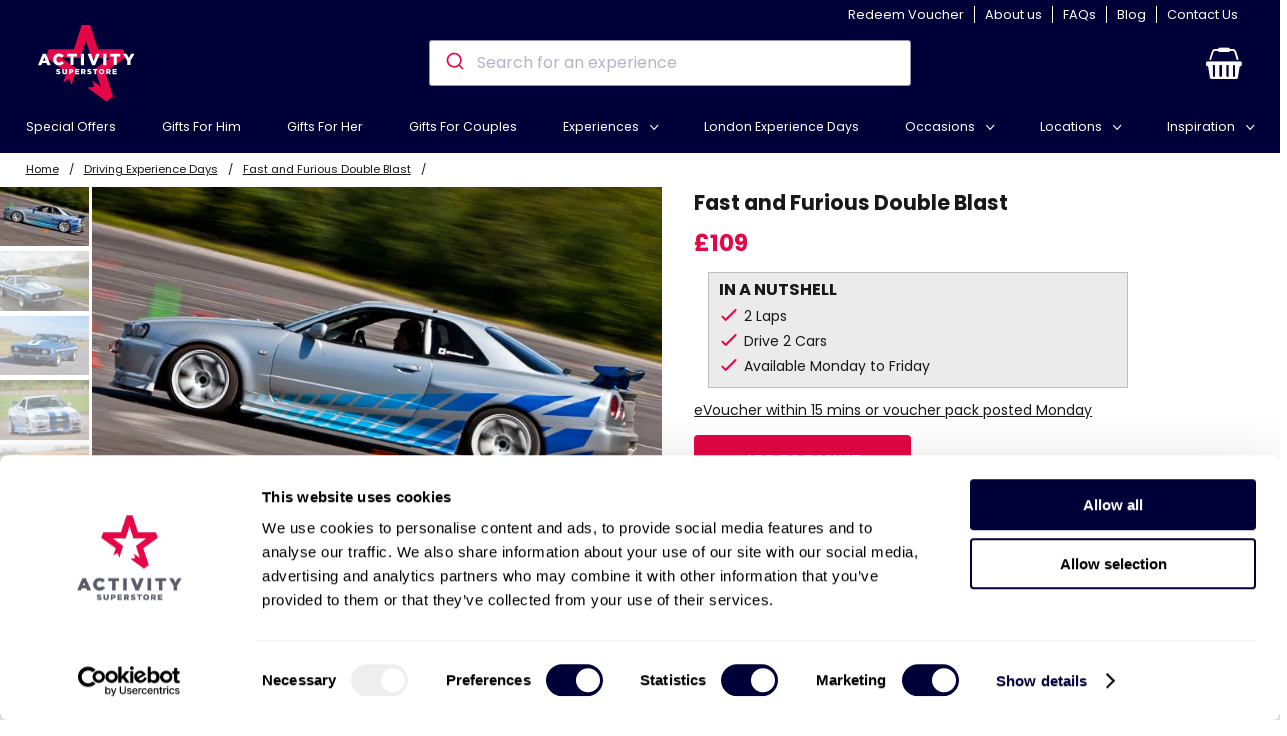

--- FILE ---
content_type: text/html; charset=utf-8
request_url: https://www.activitysuperstore.com/fast-and-furious-double-blast
body_size: 23479
content:
<!DOCTYPE html><html lang=en><head><script id=Cookiebot src=https://consent.cookiebot.com/uc.js data-cbid=02be0d8e-be40-4266-8b2b-51de7028b7a5></script><script>window.Cookiebot=Cookiebot</script><link rel=preconnect href=https://activity-superstore-res.cloudinary.com crossorigin><link rel=preconnect href=https://res.cloudinary.com crossorigin><link rel=preconnect href=https://fonts.gstatic.com crossorigin><link rel=preload as=image href=https://res.cloudinary.com/activity-superstore/image/upload/f_auto,t_large/v1585230822/web/products/zffd/01><link rel=manifest href=/json/manifest.json><meta name=theme-color content=#000038><meta charset=utf-8><meta name=viewport content="width=device-width,initial-scale=1.0"><link rel=canonical href=https://www.activitysuperstore.com/fast-and-furious-double-blast><meta name=revisit-after content="7 days"><meta name=language content=en-uk><meta name=classification content=shopping><meta name=rating content="Safe For Kids"><meta name=distribution content=Global><meta name=description content="Treat a car-lover to 2 laps in two truly spectacular cars - choose from the Nissan R34, Camaro SS or the Mk1 Escort RS."><meta name=keywords content=""><title>Fast and Furious Double Blast | Activity Superstore</title><meta property=og:type content=product><meta property=og:site_name content="Activity Superstore"><meta property=og:image content=https://res.cloudinary.com/activity-superstore/image/upload/t_large/v1585230822/web/products/zffd/01.jpg><meta property=og:image content=https://res.cloudinary.com/activity-superstore/image/upload/t_large/v1585230823/web/products/zffd/05-chevrolet-camaro-ss.jpg><meta property=og:image content=https://res.cloudinary.com/activity-superstore/image/upload/t_large/v1585230824/web/products/zffd/06-chevrolet-camaro-ss.jpg><meta property=og:image content=https://res.cloudinary.com/activity-superstore/image/upload/t_large/v1585230824/web/products/zffd/11-r34-gtr-nissan-skyline.jpg><meta property=og:image content=https://res.cloudinary.com/activity-superstore/image/upload/t_large/v1585230825/web/products/zffd/12-r34-gtr-nissan-skyline.jpg><meta property=og:title content="Fast and Furious Double Blast | Activity Superstore"><meta property=og:url content=https://www.activitysuperstore.com/fast-and-furious-double-blast><meta property=og:description content="Treat a car-lover to 2 laps in two truly spectacular cars - choose from the Nissan R34, Camaro SS or the Mk1 Escort RS."><link href=https://cdn.jsdelivr.net/npm/@algolia/autocomplete-theme-classic rel=preload as=style onload="this.onload=null;this.rel=&#34;stylesheet&#34;"><style>body{padding:0;margin:0;font-family:'Poppins',Verdana,Geneva,sans-serif;font-size:87.5%;color:#18181a}@font-face{font-family:'Sprites';src:url('/Fonts/Sprites.woff?v=4') format('woff');font-style:normal;font-weight:normal;font-display:swap}.icons{font-family:'Sprites';speak:none;font-style:normal;font-weight:normal;font-variant:normal;text-transform:none;line-height:1;font-variant:common-ligatures;font-variant-ligatures:common-ligatures;-webkit-font-feature-settings:"liga","clig";-moz-font-feature-settings:"liga=1","clig=1";-moz-font-feature-settings:"liga","clig";-ms-font-feature-settings:"liga" 1,"clig" 1;-o-font-feature-settings:"liga","clig";font-feature-settings:"liga","clig";-webkit-font-smoothing:antialiased;-moz-osx-font-smoothing:grayscale}a{cursor:pointer}a:link,a:visited,a:hover,a:active{color:#18181a;text-decoration:none}h1,h2,h3,h4,h5,h6,.dummyHeading{padding:0;margin:0 0 1rem 0}h2{font-size:1.275rem}h3.upperCase{text-transform:uppercase}p{padding:0;margin:0 0 .81rem 0}ul,ol{padding:0;margin:0;list-style:none}ul li,ol li{padding:0;margin:0 0 13px 0;margin:0 0 .81rem 0}img,object,video,embed{display:block;max-width:100%;height:auto;border:0}.displayFlex{display:-webkit-flex;display:-ms-flexbox;display:flex}.displayFlexWrap{-webkit-flex-wrap:wrap;-ms-flex-wrap:wrap;flex-wrap:wrap}.flexJustifyContentSpaceEvenly{-webkit-justify-content:space-evenly;-ms-flex-pack:justify;justify-content:space-evenly}.flexAlignItemsCenter{-webkit-align-items:center;-ms-flex-align:center;align-items:center}.flexJustifyContentCenter{-webkit-justify-content:center;-ms-flex-pack:center;justify-content:center}.floatLeft{float:left}.clearLeftPseudoAfter:after,.clearLeftPseudoBefore:before{content:" ";display:block;clear:left;overflow:hidden;visibility:hidden;line-height:0;height:0}.clearRightPseudoAfter:after,.clearRightPseudoBefore:before{content:" ";display:block;clear:right;overflow:hidden;visibility:hidden;line-height:0;height:0}.clearBothPseudoAfter:after,.clearBothPseudoBefore:before{content:" ";display:block;clear:both;overflow:hidden;visibility:hidden;line-height:0;height:0}.positionRelative{position:relative}.displayBlock{display:block}.pictureBanner img{width:100%}.newSectionIntro{margin-bottom:36px}.newSection{margin:36px 0}.newSectionBorderTop{border-top:solid 2px #999}#wrapper{max-width:1440px}.width-xs{width:22.5%}.width-s{width:26.5%}.width-m{width:31%}.width-l{width:39%}.width-xl{width:48.5%}.m-0{margin:0}.m-3{margin:3%}.mx-auto{margin:0 auto}.mx-1-5{margin:0 1.5%}.mx-2{margin:0 2%}.mx-3{margin:0 3%}.my-3{margin:3% 0}.mb-3{margin-bottom:3%}.mb-4{margin-bottom:4%}.p-3{padding:3%}.p-4{padding:4%}.px-3{padding:0 3%}.py-1{padding:1% 0}.py-2{padding:2% 0}.py-3{padding:3% 0}.p-10-pixel{padding:10px}.py-8-pixel{padding:8px 0}.fontSize-xs{font-size:.7rem}.fontSize-s{font-size:.85rem}.fontSize-ms{font-size:1rem}.fontSize-m{font-size:1.15rem}.fontSize-l{font-size:1.3rem}.fontSize-xl{font-size:1.45rem}.fontSize-xxl{font-size:1.6rem}.fontSize-xxxl{font-size:1.75rem}.lineHeight{line-height:1}.primaryRed,a.primaryRed:link,a.primaryRed:visited,a.primaryRed:hover,a.primaryRed:active{color:#e40646}.primaryBlue{color:#000038}.colorWhite,a.colorWhite:link,a.colorWhite:visited,a.colorWhite:hover,a.colorWhite:active{color:#fff}.textAlignCenter{text-align:center}.textAlignRight{text-align:right}.fontWeightNormal{font-weight:normal}.fontWeight600{font-weight:600}.fontWeight700{font-weight:700}.fontWeight800{font-weight:800}.primaryBlueBg{background-color:#000038}.dkTurqBg{background-color:#007ca7}.turqBg{background-color:#0fa5d5}.ltBlueBg{background-color:#cfedf7}.ltGreenBg{background-color:#e4f7d0}.maroonBg{background-color:#ae2574}.pinkBg{background-color:#e04793}.greenBg{background-color:#7db63c}.dkGreyBg{background-color:#ebebeb}.ltGreyBg{background-color:#f5f5f5}.greenGreyBg{background-color:#69b299}.primaryRedBg{background-color:#e40646}.mauveBg{background-color:#9d93c7}.yellowBg{background-color:#e5c03b}.boxShadow{box-shadow:2px 2px 10px rgba(0,0,0,.2),-2px -2px 10px rgba(0,0,0,.2)}.borderRadius{border-radius:6px}.image-space{display:block;position:relative;height:0;overflow:hidden}.image-space-3-2{padding-bottom:66.66%}.image-space-16-5{padding-bottom:31.25%}.image-space-24-5{padding-bottom:20.833%}.image-space-content{position:absolute;top:0;left:0;width:100%;height:100%;max-width:inherit}header{background-color:#000038}header #grid{display:-ms-grid;display:grid;justify-content:space-between;align-items:center}header #grid a.logo{display:block}a.basketBtn{color:#fff;-ms-grid-row-align:center}.algolia-autocomplete{width:100%}#MegaMenuSearchMobile{position:absolute!important;z-index:100;top:60px;background-color:#fff}#MegaMenuSearchDesktop{position:absolute!important;z-index:100;width:100%;max-width:1440px;background-color:#fff;box-shadow:0 1px 8px 0 rgba(0,0,0,.4);top:0}.aa-dropdown-menu{position:static!important}#productVoucherOptions{margin:0 3% 3% 3%}h4.colorBgBlock{line-height:3}h4.colorBgBlock .icons{vertical-align:text-bottom}.aa-Item,.auc-Recommend-item{width:23%;align-items:start}.aa-Item[aria-selected=true]{background-color:unset;background-color:unset}.aa-Item[aria-selected=true] .CategoryBullet,.aa-Item[aria-selected=true] .productHighlight{background-color:rgba(179,173,214,.205);background-color:rgba(var(--aa-selected-color-rgb),var(--aa-selected-color-alpha))}.aa-Item .productHighlight,.auc-Recommend-item .productHighlight{height:100%}.aa-Item .productHighlight a,.auc-Recommend-item .productHighlight a{padding-bottom:10px;color:#000038;height:100%;display:flex;flex-direction:column;justify-content:space-between}.aa-Item .productHighlight a .productHighlightText,.auc-Recommend-item .productHighlight a .productHighlightText{flex-grow:1;display:flex;flex-direction:column;justify-content:space-between}.aa-Item .productHighlight h2,.auc-Recommend-item .productHighlight h2{min-height:40px;margin:0 0 .81rem 0;font-size:.9rem;line-height:1.2rem}.aa-Item .productHighlight p.price,.auc-Recommend-item .productHighlight p.price{font-size:1.2rem}.aa-Item .productHighlight p.price span.wasPrice,.aa-Item .productHighlight p.price span.savePrice,.auc-Recommend-item .productHighlight p.price span.wasPrice,.auc-Recommend-item .productHighlight p.price span.savePrice{font-size:1rem;color:#18181a;font-weight:normal}.aa-Label svg,.aa-LoadingIndicator svg{color:#e40646}.aa-PanelLayout{max-height:unset}.aa-Panel--scrollable{max-height:unset;overflow:unset}.aa-SourceHeader{display:none}.aa-PanelLayout .aa-Source:first-child .aa-SourceHeader{display:block}.CategoryBullet{border:1px solid #e40646;font-size:1.3rem;color:#e40646;text-align:center;padding-top:10px;padding-bottom:10px;border-radius:25px;height:100%;display:flex;align-items:center;align-content:center;justify-content:space-around}.NoResultMessage{text-align:center;font-size:1.1rem;width:100%;margin-bottom:20px}#details.hidden #detailsCopy{height:65px;overflow:hidden}#details.shown #detailsCopy{height:auto;overflow:visible}#details.hidden span.showLess{display:none}#details #learnMore{min-height:21px}#details.shown span.learnMore{display:none}.redButton{display:inline-block;padding:18px 50px;margin-bottom:24px;font-weight:bold;color:#fff;line-height:.875rem;text-transform:uppercase;background-color:#e40646;border-radius:4px;cursor:pointer}.redButton:link,.redButton:visited,.redButton:hover,.redButton:active,.addToBasketBtn:link,.addToBasketBtn:visited,.addToBasketBtn:hover,.addToBasketBtn:active{color:#fff;text-decoration:none}.footerLinks{display:flex;flex-wrap:wrap;width:100%;box-sizing:border-box}.footerLinks li{width:25%}@media screen and (min-width:481px){.sm_mx-auto{margin:0 auto}.sm_fontSize-m{font-size:1.15rem}.sm_fontSize-l{font-size:1.3rem}.sm_fontSize-xxxl{font-size:1.75rem}}@media screen and (max-width:630px){.hideOnMobile{display:none!important}nav#top,header .search{display:none}.arrivesBeforeChristmasMobile{text-align:center}.md-less_width-m{width:31%}.md-less_width-l{width:39%}.md-less_width-xl{width:48.5%}.md-less_my-3{margin:3% 0}.md-less_mb-3{margin-bottom:3%}.md-less_mb-5{margin-bottom:5%}.md-less_p-3{padding:3%}.md-less_px-3{padding:0 3%}.md-less_displayFlex{display:-webkit-flex;display:-ms-flexbox;display:flex}.md-less_displayFlexWrap{-webkit-flex-wrap:wrap;-ms-flex-wrap:wrap;flex-wrap:wrap}.md-less_flexJustifyContentSpaceBetween{-webkit-justify-content:space-between;-ms-flex-pack:justify;justify-content:space-between}.md-less_flexJustifyContentCenter{-webkit-justify-content:center;-ms-flex-pack:center;justify-content:center}.md-less_flexJustifyContentSpaceAround{-webkit-justify-content:space-around;-ms-flex-pack:justify;justify-content:space-around}.md-less_flexAlignItemsCenter{-webkit-align-items:center;-ms-flex-align:center;align-items:center}#topSearchInput{display:none}header #grid{padding:10px 4%;-ms-grid-columns:120px 1fr 120px;grid-template-columns:120px 21% 120px}header #grid a.logo{-ms-grid-row:1;-ms-grid-column:2;-ms-grid-column-align:center}#MegaMenuSearchMobile{padding:0 3.125% 30px 3.125%}#helpNavPC{display:none}#helpNavMobile ul li{margin:0}#helpNavMobile a{display:block;height:50px;padding:0 5.7142857%;line-height:50px}.CategoryBullet{font-size:1rem}.aa-Item,.auc-Recommend-item{width:48%}.footerLinks li{width:50%}}@media screen and (min-width:631px){.md_width-xs{width:22.5%}.md_width-s{width:26.5%}.md_width-m{width:31%}.md_width-l{width:39%}.md_width-xl{width:48.5%}.md_m-3{margin:3%}.md_mx-auto{margin:0 auto}.md_mx-4{margin:0 4%}.md_mx-7{margin:0 7%}.md_mx-14{margin:0 14%}.md_mb-3{margin-bottom:3%}.md_p-1-5{padding:1.5%}.md_p-2{padding:2%}.md_displayFlex{display:-webkit-flex;display:-ms-flexbox;display:flex}.md_displayFlexWrap{-webkit-flex-wrap:wrap;-ms-flex-wrap:wrap;flex-wrap:wrap}.md_flexDirectionColumn{-webkit-flex-direction:column;-ms-flex-direction:column;flex-direction:column}.md_flexJustifyContentSpaceBetween{-webkit-justify-content:space-between;-ms-flex-pack:justify;justify-content:space-between}.md_flexJustifyContentSpaceAround{-webkit-justify-content:space-around;-ms-flex-pack:justify;justify-content:space-around}.md_flexJustifyContentCenter{-webkit-justify-content:center;-ms-flex-pack:center;justify-content:center}.md_textAlignCenter{text-align:center}.md_flexDirectionRowReverse{-webkit-flex-direction:row-reverse;-ms-flex-direction:row-reverse;flex-direction:row-reverse}#helpNavMobile,.mobileMenusHidden{display:none}#helpNavPC{min-height:21px;padding:4px 2.5% 0 0}#helpNavPC ul{float:right}#helpNavPC ul li{float:left;margin:0}#helpNavPC a{padding:0 10px;font-size:.8rem;color:#fff}#helpNavPC a.border{border-right:solid 1px #fff}#helpNavPC a:link,#helpNavPC a:visited,#helpNavPC a:hover,#helpNavPC a:active{color:#fff;text-decoration:none}nav#top{background-color:#000038}.megaMenuScreenWidth{display:none;z-index:1000;position:absolute;left:0}.threeCol .megaMenuScreenWidth{width:100%}#mobileBtns{display:none}header #grid{padding:0 3%}header #grid a.logo{-ms-grid-row:1;-ms-grid-column:1}a.basketBtn{-ms-grid-row:1;-ms-grid-column:3}}@media screen and (min-width:751px) and (max-width:1081px){.CategoryBullet{font-size:1.1rem}}@media screen and (min-width:631px) and (max-width:750px){.CategoryBullet{font-size:1rem}header #grid{-ms-grid-columns:12% 1fr 36px;grid-template-columns:12% 60% 36px}nav#top{padding:10px 1% 0 1%}.navParent>a{min-height:32px;padding:0 5px 10px 5px}}@media screen and (min-width:751px){header #grid{-ms-grid-columns:8% 1fr 36px;grid-template-columns:8% 40% 36px}nav#top{padding:10px 2% 0 2%}.navParent>a{height:32px;line-height:32px;padding-bottom:10px}}@media screen and (min-width:1081px){.lg_displayFlex{display:-webkit-flex;display:-ms-flexbox;display:flex}}@media screen and (min-width:1440px){.xl_mx-auto{margin:0 auto}#productVoucherOptions{margin:0 0 3% 0}}.aa-List,.auc-Recommend-list{display:flex;flex-direction:row;flex-wrap:wrap;justify-content:space-evenly}@media screen and (min-width:631px){#footerSignUpForm{gap:30px}}</style><link rel=preload href="/Fonts/Sprites.woff?v=4" as=font crossorigin><link rel=preload as=style media=screen onload="this.rel=&#34;stylesheet&#34;" href="/css/Bundles/Layout.min.css?v=E7v_RRvxR-OtVPDazgGyaf8Kir4p1lyw5w8OHJqKeNk"><link href="/css/bundles/product.min.css?v=sbNL5tJysrvSmtx-yZowY8N_-pI8AidN-xgxLoFAmE4" rel=preload as=style media=screen onload="this.rel=&#34;stylesheet&#34;"><link href="/css/glide.core.min.css?v=0AIK5OYw1RLcvtDr7TU67H3ZUgtfjlM8avaZ3mHQFEc" rel=preload as=style media=screen onload="this.rel=&#34;stylesheet&#34;"><link rel=stylesheet href="/vite/css/product.css?v=tlH-G91rJWmcjsIxBDT3hJShkw60IssHSzZnCGyB1YE"><style>apple-pay-button{--apple-pay-button-width:100%;--apple-pay-button-height:30px;--apple-pay-button-border-radius:5px;--apple-pay-button-padding:5px 0px}#applepay-container,#googlepay-container{margin-top:10px;width:80%}details>summary .elips{text-decoration:underline;color:#e40646;margin:0 10px}details[open]>summary .elips{display:none}[style*="--aspect-ratio"]>:first-child{width:100%}[style*="--aspect-ratio"]>img{height:auto}@supports(--custom:property){[style*="--aspect-ratio"]{position:relative}[style*="--aspect-ratio"]::before{content:"";display:block;padding-bottom:calc(100%/(var(--aspect-ratio)))}[style*="--aspect-ratio"]>:first-child{position:absolute;top:0;left:0;height:100%}}.shippingSlip{text-decoration:underline}.modalBackground{position:absolute;top:0;left:0;height:100vh;width:100vw;background-color:rgb(0 0 0/.5);align-items:center;align-content:center;justify-content:center;z-index:801;backdrop-filter:blur(10px);-webkit-backdrop-filter:blur(10px)}.Modal-content{background-color:#fff;width:90vw;max-width:720px;border:1px solid #ebebeb;z-index:802;padding:15px;text-align:center;border-radius:.25rem}.Modal-content-header{position:relative}.Modal-content-header a{position:absolute;right:0;top:0;padding-right:10px;font-weight:600;font-size:30px;width:10%;text-align:right;color:#18181a}.Modal-content-body{max-height:70vh;overflow-y:auto;overflow-x:hidden;padding-right:15px}iframe{width:100%}.productPanelWithParaEnd{padding:18px 0 12px 0;border-bottom:solid 1px #bebebe}.productPanelWithParaEnd .productPanelHide{float:right;width:5%;color:#e40646;text-align:right;cursor:pointer}#nutShellProductPanel{margin-bottom:12px}#nutShellProductPanel:after,.productPanelWithParaEnd:after,.productPanel:after{content:" ";display:block;clear:both;overflow:hidden;visibility:hidden;line-height:0;height:0}.fixedFooter{position:fixed;bottom:0;left:0;width:100%;flex-direction:column;flex-wrap:wrap;justify-content:center;align-items:center;background-color:#fff;border-top:solid 1px #bebebe;padding:15px 0 15px 0;z-index:600}.showOnMobile{display:none}.showOnMobileInline{display:none}.redButtonFooter{display:inline-block;padding:18px 100px;margin-bottom:0;font-weight:bold;color:#fff;line-height:.875rem;text-transform:uppercase;background-color:#e40646;border-radius:4px;cursor:pointer;text-decoration:none}.redButtonFooter:link,.redButtonFooter:visited,.redButtonFooter:hover,.redButtonFooter:active{color:#fff;text-decoration:none}h1{margin:0 0 .5rem 0}p#productIntroductionReviews{margin:0 0 0 0}span.introstars,span.introstars span{height:20px;width:100px;background-image:url(https://activity-superstore-res.cloudinary.com/image/upload/v1/Web/review-star-intro.png);background-size:20px}span.introstars{background-position:0 -17px}#nutShellList{background-color:#ebebeb;border:solid 1px #bebebe}#nutShellList h3{margin:.25rem 0 .25rem 10px}#nutShellList ul{list-style:url('https://activity-superstore-res.cloudinary.com/image/upload/v1605094668/web/list-tick.png');margin:0 10px 10px 35px}#nutShellList ul li{margin:0 0 .25rem 0}#productVoucherOptions{margin:0 3% 3% 3%}#crumbtrail{display:flex;flex-wrap:nowrap;justify-content:flex-start;height:34px;align-items:center}#crumbtrail div{margin:0 10px 0 0;max-width:33%;overflow:hidden;white-space:nowrap;text-overflow:ellipsis}#crumbtrail span{padding-right:10px}#crumbtrail a,#crumbtrail a:link,#crumbtrail a:visited{text-decoration:underline}#ImageGallery{display:flex;flex-direction:row;padding-bottom:5px}ul#thumbnailSlider li{margin:0 0 5px 0;padding:0;opacity:.5}.activethumb{opacity:1!important}.galleryBullets,.tesimonialbullets{position:absolute;z-index:2;bottom:3em;left:50%;display:inline-flex;list-style:none;transform:translateX(-50%)}.glide__bullet{background-color:rgba(255,255,255,.5);width:9px;height:9px;padding:0;border-radius:50%;border:2px solid transparent;transition:all 300ms ease-in-out;cursor:pointer;line-height:0;box-shadow:0 .25em .5em 0 rgb(0 0 0/10%);margin:0 .25em}.glide__bullet--active{background-color:#fff}.glide__arrow{position:absolute;display:block;width:44px;height:42px;font-size:22px;border-radius:22px;top:50%;z-index:2;color:#6e6e6e;text-transform:uppercase;padding:2px 0 0 0;background-color:rgba(255,255,255,.5);border:solid 1px #d2d2d2;box-shadow:0 0 2px 1px rgb(125 125 125/50%);box-sizing:unset;cursor:pointer;transition:opacity 150ms ease,border 300ms ease-in-out;transform:translateY(-50%);line-height:44px}.glide__arrows button[data-glide-dir="<"] span.icons::before{content:"<"}.glide__arrows button[data-glide-dir=">"] span.icons::before{content:">"}.glide__arrow--left{left:-22px}.glide__arrow--right{right:-22px}.BuyButton{display:inline-block;padding:18px 100px;font-weight:bold;color:#fff;line-height:.875rem;text-transform:uppercase;background-color:#e40646;border-radius:10px;cursor:pointer}.SmallBuyButton{display:inline-block;padding:18px 50px;font-weight:bold;color:#fff;line-height:.875rem;text-transform:uppercase;background-color:#e40646;border-radius:10px;cursor:pointer}.BuyButton:link,.BuyButton:visited,.BuyButton:hover,.BuyButton:active,.SmallBuyButton:link,.SmallBuyButton:visited,.SmallBuyButton:hover,.SmallBuyButton:active{color:#fff;text-decoration:none}.PriceBox{display:flex;flex-direction:row;align-content:center;align-items:center;justify-content:space-between;margin-bottom:15px}.UpgradeTitle{font-size:1.1rem;margin-bottom:.5rem}.UpgradeItem{font-size:1rem;margin:unset;display:flex;flex-direction:row;flex-wrap:wrap}.UpgradeItem .UpgradeName,.UpgradeItem .pricing{padding-right:10px}.UpgradeItem .pricing .primaryRed{font-size:1.15rem;font-weight:700}#options{margin-bottom:1em}#options span{margin-right:1em;font-size:1.2em}#options select{padding:.75em;font-size:1.2em}details.showMoreDetail{display:flex;flex-direction:column;position:relative;padding-bottom:40px;max-width:640px}details.showMoreDetail::details-content{content-visibility:visible}details.showMoreDetail>summary{cursor:pointer;list-style:none;text-align:center;padding:10px 0;position:absolute;width:100%;bottom:0;font-weight:700;color:#e40646}details.showMoreDetail>summary::before{content:"Show More"}details.showMoreDetail>summary::-webkit-details-marker{display:none}details[open].showMoreDetail>summary::before{content:"Show Less"}details.showMoreDetail:not([open]) .locations{max-height:125px;overflow:hidden;mask-image:linear-gradient(to bottom,black 60%,transparent 100%)}details.locationsDetails{padding:18px 0 12px 0;border-bottom:solid 1px #bebebe}details.locationsDetails>summary{cursor:pointer;list-style:none}details.locationsDetails>summary::-webkit-details-marker{display:none}details.productDetails{padding:18px 0 12px 0;border-bottom:solid 1px #bebebe}details.productDetails>summary{cursor:pointer;list-style:none}details.productDetails>summary::-webkit-details-marker{display:none}.locations{list-style:none;padding:0;margin:0;display:grid;grid-template-columns:1fr 1fr;grid-template-rows:repeat(1fr);grid-column-gap:0;grid-row-gap:0;max-width:640px;margin-top:1em;gap:5px}.locations li{margin:0 .5rem .5rem .5rem}.locations li h4{margin:0}.locations li p{font-size:.75em;color:#7e7e7e;margin:0}.mapSection{max-width:620px;position:relative}@media screen and (max-width:750px){.testimonialarrows{display:none}.tesimonialbullets{display:block}}@media screen and (min-width:751px){.tesimonialbullets{display:none}}@media screen and (max-width:1080px){.galleryBullets{display:block}#thumbnailSliderOuter{display:none}.BuyButton{padding:18px 50px}.SmallBuyButton{padding:18px 25px}}@media screen and (min-width:1081px){.galleryBullets{display:none}#thumbnailSliderOuter{display:block}}.MoreDetailsBtn{height:44px;font-weight:bold;color:#fff;text-transform:uppercase;text-align:center;line-height:44px;background-color:#000038;cursor:pointer}@media screen and (max-width:640px){.MoreDetailsBtn{width:100%;position:relative}.laybuySectionDesktop{display:none}.laybuySectionMobile{display:flex;align-items:center;justify-content:flex-start;align-content:center;flex-wrap:nowrap;flex-direction:row}}@media screen and (min-width:641px){.MoreDetailsBtn{width:240px;border-radius:4px;position:absolute;right:20px;bottom:20px}}@media screen and (max-width:630px){#options{margin-top:1em}#nutShellList{border:0}.showOnMobile{display:flex}.showOnMobileInline{display:inline}#productIntroductionContainer{margin:0 2.5%}.UpgradeItem{max-width:60%;font-size:.8rem;flex-direction:column}.UpgradeItem .pricing{text-align:unset}.UpgradeItem .pricing .primaryRed{font-size:.95rem}details.locationsDetails{display:flex;flex-direction:column;padding:18px 15px 12px 15px}details.locationsDetails::details-content{content-visibility:visible}details.locationsDetails .productContent{padding-top:5px}details.locationsDetails:not([open]) .productContent{overflow:hidden;height:125px;mask-image:linear-gradient(to bottom,black 60%,transparent 100%)}details.locationsDetails>summary{display:flex;flex-direction:row;justify-content:space-between;align-items:center;position:relative}details.locationsDetails>summary h3{margin:0}details.locationsDetails>summary::before,details.locationsDetails>summary::after{content:"";position:absolute;border-top:3px solid;width:16px;height:0;right:0;top:50%;color:#e40646}details.locationsDetails>summary::after{transform:rotate(90deg)}details[open].locationsDetails>summary::after{display:none}details.productDetails{display:flex;flex-direction:column;padding:18px 15px 12px 15px}details.productDetails::details-content{content-visibility:visible}details.productDetails .productContent{padding-top:5px}details.productDetails:not([open]) .productContent{overflow:hidden;height:125px;mask-image:linear-gradient(to bottom,black 60%,transparent 100%)}details.productDetails>summary{display:flex;flex-direction:row;justify-content:space-between;align-items:center;position:relative}details.productDetails>summary h3{margin:0}details.productDetails>summary::before,details.productDetails>summary::after{content:"";position:absolute;border-top:3px solid;width:16px;height:0;right:0;top:50%;color:#e40646}details.productDetails>summary::after{transform:rotate(90deg)}details[open].productDetails>summary::after{display:none}}@media screen and (min-width:631px){details.locationsDetails{display:grid;grid-template-columns:20% 1fr 5%;grid-template-rows:1fr;grid-column-gap:0;grid-row-gap:0;position:relative}details.locationsDetails>summary::after{content:'';border:solid;border-width:0 3px 3px 0;display:inline-block;padding:6px;transition:.3s;transform:rotate(-135deg);color:#e40646;position:absolute;right:10px;top:22px}details[open].locationsDetails>summary::after{transform:rotate(45deg)}details.productDetails{display:grid;grid-template-columns:20% 1fr 5%;grid-template-rows:1fr;grid-column-gap:0;grid-row-gap:0;position:relative}details.productDetails::details-content{content-visibility:visible}details[open].productDetails .productContent{visibility:hidden;height:0}details.productDetails>summary::after{content:'';border:solid;border-width:0 3px 3px 0;display:inline-block;padding:6px;transition:.3s;transform:rotate(-135deg);color:#e40646;position:absolute;right:10px;top:22px}details[open].productDetails>summary::after{transform:rotate(45deg)}.shippingSlip{margin-bottom:1em}.productPanelWithParaEnd h3.upperCase,.productPanel h3.upperCase{width:20%}.productPanelWithParaEnd .productInformation{float:left}.productPanelWithParaEnd .productInformationHideMobile{display:block}.productPanelWithParaEnd .productInformation{width:75%}#productImageContainerConstrants{float:left;width:51.7361111%}#productIntroductionContainer{float:right;width:45.7638888%;margin-left:2.5%}}.search{position:relative;height:36px}.search input[type="text"]{height:36px;padding:0 0 0 44px;margin:0;border:0;font-size:.93rem;color:#000058;border-radius:4px}#searchlink{position:absolute;overflow:hidden;width:44px;padding:0;margin:0;border:0;background-color:#fff;font-family:'Sprites';font-size:20px;text-align:center;color:#e40646;cursor:pointer;border-top-left-radius:4px;border-bottom-left-radius:4px}@media screen and (min-width:1440px){#productVoucherOptions{margin:0 0 3% 0}}</style><link rel="shortcut icon" href=https://activity-superstore-res.cloudinary.com/image/upload/v1587654927/web/favicon-classic_uyw8jw.ico><link rel=icon type=image/png href=https://activity-superstore-res.cloudinary.com/image/upload/v1/web/favicon.png><link rel=apple-touch-icon href=https://activity-superstore-res.cloudinary.com/image/upload/v1/web/favicon.png><meta property=product:price:amount content=109.00><meta property=product:price:currency content=GBP><script src=https://cdn.jsdelivr.net/gh/elmahio/elmah.io.javascript@latest/dist/elmahio.min.js></script><script>window.Logger=new Elmahio({apiKey:"81eeb5c70060413f89c2ca94d3fac274",logId:"79700bda-18fe-4132-8772-f9389abe18c3",breadcrumbs:!0})</script><script src="/vite/js/tracking.js?v=3lKkLUQ6ZlCKXc-AX_hvHBweDVjvd0wJgwjfW489pmU" type=module></script><script src="/vite/js/layout.js?v=2pQTH4mbDwuEwqiUqSxCzjvzw98JLIpRYsg9ze6tZZo" type=module></script><script src="/vite/js/searchbar.js?v=fjJlXADLnKNsKP5M8UZv_EjG6dkmKMBIXyf6W546T6U" type=module></script><script src="/vite/js/product.js?v=I684b69MK26dIGv095Ctu3s8PjbpaXDYnyarqZ5v3xA" type=module></script><script src=https://applepay.cdn-apple.com/jsapi/v1/apple-pay-sdk.js></script><script async src=https://pay.google.com/gp/p/js/pay.js></script><script src="https://www.paypal.com/sdk/js?client-id=ASGzKoT7rH_r9tZd6KkQMnueVmxtT4JO_EooeK99qosx46U60etVYuF5ByUA6EGHfQ6QeD_16rv_U5jz&amp;components=applepay,googlepay&amp;currency=GBP" data-namespace=paypalsdk></script><script>window.FallbackProducts=[{Actcode:"ATFD",Name:"Deluxe Afternoon Tea for Two",SellPrice:44,WasPrice:0,DiscountPercentage:null,SaveAmount:null,ReviewScore:4.291547,ReviewTotal:2106,ImageUrl:"https://res.cloudinary.com/activity-superstore/image/upload/t_small/v1667305974/web/products/atfd/atfd01.jpg",Category:"Food & Drink Experience Days",Position:1,Url:"https://www.activitysuperstore.com/deluxe-afternoon-tea-for-two"},{Actcode:"FWUTNG",Name:"Two Night Getaway For Two",SellPrice:99,WasPrice:199,DiscountPercentage:50,SaveAmount:100,ReviewScore:4.236447,ReviewTotal:867,ImageUrl:"https://res.cloudinary.com/activity-superstore/image/upload/t_small/v1714486450/web/products/fwutng/fwutng01.jpg",Category:"Short Breaks",Position:2,Url:"https://www.activitysuperstore.com/two-night-getaway-for-two"},{Actcode:"AXWJ",Name:"Triple Supercar Drive",SellPrice:99,WasPrice:149,DiscountPercentage:30,SaveAmount:50,ReviewScore:3.939393,ReviewTotal:198,ImageUrl:"https://res.cloudinary.com/activity-superstore/image/upload/t_small/v1591003051/web/products/axwj/01-triple-supercar_ot9qxf.jpg",Category:"Driving Experience Days",Position:3,Url:"https://www.activitysuperstore.com/triple-supercar-drive"}];window.OPL=null</script><script async defer>(function(n,t,i,r,u){n[r]=n[r]||[];n[r].push({"gtm.start":(new Date).getTime(),event:"gtm.js"});var e=t.getElementsByTagName(i)[0],f=t.createElement(i),o=r!="dataLayer"?"&l="+r:"";f.async=!0;f.src="https://www.googletagmanager.com/gtm.js?id="+u+o;e.parentNode.insertBefore(f,e)})(window,document,"script","dataLayer","GTM-TGSTTTN")</script><script>window.ProductDetails={Actcode:"ZFFD",Name:"Fast and Furious Double Blast",Price:{DiscountPercent:null,RRP:109,SaveAmount:null,Surcharge:0,Was:0,UseSaveAmount:!1,WorstCaseCost:63.58,MinAutoGross:109},Tag:"Driving Experience Days",Description:"Thrilling, fast and furious, this double driving experience is one way to get your heart racing! Treat a car-lover to 2 laps in two truly spectacular cars - choose from the Nissan R34, Camaro SS or the Mk1 Escort RS.<br /><br />The Chevrolet Camaro SS is an iconic American Muscle car, seen in plenty of on screen action over the years, especially in the Fast and Furious films. This 1969 SS has a crazy 580bhp from its 8 litre big block V8 engine, adjustable air suspension and wide custom wheels.<br /><br />The Nissan R34 is just like Brian’s from the Fast and Furious films; well known for some great car chase action! With twin turbos and the Skyline’s active 4 wheel drive handling, this will be a unique, hugely enjoyable driving experience.<br /><br />The Mk1 Escort is one of the most loved classic cars in the UK and the RS is based on Paul Walker's in the Fast and Furious 6 movie. Jump in the beautiful Mk1 and experience the unique driving thrill that only a classic Mk1 Escort can deliver!",Image:"https://res.cloudinary.com/activity-superstore/image/upload/t_large/v1585230822/web/products/zffd/01.jpg"};window.PostageDetails=[{ConfirmationText:"Your gift voucher will be sent to you email within the next 15 minutes.",DBType:"EVoucher",Default:!0,Description:"within 15 minutes",DisplayName:"eVoucher",ID:4,Name:"eVoucher – within 15 minutes",Order:1,PerVoucher:!1,Price:0,PromoText:null,TinAvailable:!1,Visible:!0},{ConfirmationText:"Your gift voucher will by sent by eVoucher to your recipient at the time of your choosing.",DBType:"EVoucherRecip",Default:!1,Description:"direct to recipient on a specific date",DisplayName:"eVoucher",ID:9,Name:"eVoucher – direct to recipient on a specific date",Order:1,PerVoucher:!1,Price:0,PromoText:null,TinAvailable:!1,Visible:!0},{ConfirmationText:"Your gift voucher pack will be despatched by Royal Mail first class.",DBType:"Free",Default:!1,Description:"3-5 working days",DisplayName:"Royal Mail 1st class",ID:1,Name:"Royal Mail 1st class – 3-5 working days",Order:2,PerVoucher:!1,Price:2.99,PromoText:null,TinAvailable:!0,Visible:!0},{ConfirmationText:"Your gift voucher pack will be despatched by Special Delivery. If you placed your order before 11.30am, you will receive your voucher pack on the next working day.",DBType:"Special",Default:!1,Description:"Next Day when ordered before 2pm Monday to Friday",DisplayName:"Special Delivery",ID:3,Name:"Next Day",Order:3,PerVoucher:!1,Price:7.99,PromoText:null,TinAvailable:!0,Visible:!0}];window.productLocations=[{Actcode:"ZFFD",County:"Lincolnshire",ID:12256,Latitude:"53.4509024",Longitude:"-0.6845449",Region:"Midlands",Town:"Blyton",Venue:"Car Chase Heroes - Blyton Park (Premium)"},{Actcode:"ZFFD",County:"Derbyshire",ID:12257,Latitude:"52.8283277",Longitude:"-1.3724672",Region:"Midlands",Town:"Derby",Venue:"Car Chase Heroes - Donington Park (Premium)"},{Actcode:"ZFFD",County:"Leicestershire",ID:12258,Latitude:"52.6012396",Longitude:"-1.3301071",Region:"Midlands",Town:"Kirby Mallory",Venue:"Car Chase Heroes - Mallory Park Racing Circuit (Premium)"},{Actcode:"ZFFD",County:"Staffordshire",ID:12259,Latitude:"52.7065128",Longitude:"-1.8023974",Region:"Midlands",Town:"Lichfield",Venue:"Car Chase Heroes - Curborough Sprint Track"},{Actcode:"ZFFD",County:"Nottinghamshire",ID:12260,Latitude:"53.0977356",Longitude:"-0.7692532",Region:"Midlands",Town:"Newark",Venue:"Car Chase Heroes - Newark Air Museum"},{Actcode:"ZFFD",County:"Northamptonshire",ID:12261,Latitude:"52.3014289",Longitude:"-0.7884150",Region:"Midlands",Town:"Northampton",Venue:"Car Chase Heroes - Sywell Aerodrome"},{Actcode:"ZFFD",County:"South Yorkshire",ID:12262,Latitude:"53.5648909",Longitude:"-0.8804257",Region:"North East",Town:"Sandtoft",Venue:"Car Chase Heroes - Sandtoft Airfield"},{Actcode:"ZFFD",County:"Tyne and Wear",ID:12263,Latitude:"54.8469181",Longitude:"-1.4237372",Region:"North East",Town:"Sunderland",Venue:"Car Chase Heroes - Warden Law (Premium)"},{Actcode:"ZFFD",County:"Cheshire",ID:12264,Latitude:"53.1767617",Longitude:"-2.6167684",Region:"North West",Town:"Tarporley",Venue:"Car Chase Heroes - Oulton Park Circuit (Premium)"},{Actcode:"ZFFD",County:"Oxfordshire",ID:12265,Latitude:"51.6993108",Longitude:"-1.3108432",Region:"South East",Town:"Abingdon",Venue:"Car Chase Heroes - Abingdon Airfield"},{Actcode:"ZFFD",County:"Hampshire",ID:12266,Latitude:"51.2654539",Longitude:"-0.7891180",Region:"South East",Town:"Aldershot",Venue:"Car Chase Heroes - Farnborough Circuit"},{Actcode:"ZFFD",County:"Oxfordshire",ID:12267,Latitude:"51.9152768",Longitude:"-1.1428768",Region:"South East",Town:"Bicester",Venue:"Car Chase Heroes - Bicester Heritage"},{Actcode:"ZFFD",County:"Kent",ID:12268,Latitude:"51.3580611",Longitude:"0.2558224",Region:"South East",Town:"Fawkham",Venue:"Car Chase Heroes - Brands Hatch Circuit (Premium)"},{Actcode:"ZFFD",County:"Suffolk",ID:12269,Latitude:"52.1228130",Longitude:"0.9677920",Region:"South East",Town:"Ipswich",Venue:"Car Chase Heroes - Wattisham Airfield"},{Actcode:"ZFFD",County:"Norfolk",ID:12270,Latitude:"52.4710039",Longitude:"0.9586157",Region:"South East",Town:"Norwich",Venue:"Car Chase Heroes - Snetterton Circuit (Premium)"},{Actcode:"ZFFD",County:"Wiltshire",ID:12271,Latitude:"51.4935954",Longitude:"-2.2176268",Region:"South West",Town:"Chippenham",Venue:"Car Chase Heroes - Castle Combe Circuit (Premium)"},{Actcode:"ZFFD",County:"Cornwall",ID:12272,Latitude:"50.3367216",Longitude:"-5.1681479",Region:"South West",Town:"St Agnes",Venue:"Car Chase Heroes - Perranporth Airfield"},{Actcode:"ZFFD",County:"Gwynedd",ID:12273,Latitude:"52.8173162",Longitude:"-4.1259846",Region:"Wales",Town:"Llanbedr",Venue:"Car Chase Heroes - Llanbedr Airfield"}]</script><script type=application/ld+json>[{"@context":"https://schema.org","@type":"Product","name":"Fast and Furious Double Blast","description":"Treat a car-lover to 2 laps in two truly spectacular cars - choose from the Nissan R34, Camaro SS or the Mk1 Escort RS.","image":[{"@type":"ImageObject","url":"https://res.cloudinary.com/activity-superstore/image/upload/t_large/v1585230822/web/products/zffd/01.jpg"},{"@type":"ImageObject","url":"https://res.cloudinary.com/activity-superstore/image/upload/t_large/v1585230823/web/products/zffd/05-chevrolet-camaro-ss.jpg"},{"@type":"ImageObject","url":"https://res.cloudinary.com/activity-superstore/image/upload/t_large/v1585230824/web/products/zffd/06-chevrolet-camaro-ss.jpg"},{"@type":"ImageObject","url":"https://res.cloudinary.com/activity-superstore/image/upload/t_large/v1585230824/web/products/zffd/11-r34-gtr-nissan-skyline.jpg"},{"@type":"ImageObject","url":"https://res.cloudinary.com/activity-superstore/image/upload/t_large/v1585230825/web/products/zffd/12-r34-gtr-nissan-skyline.jpg"}],"url":"https://www.activitysuperstore.com/fast-and-furious-double-blast","aggregateRating":{"@type":"AggregateRating","bestRating":5,"ratingValue":2.5,"worstRating":1,"reviewCount":2},"brand":{"@type":"Brand","name":"Activity Superstore"},"category":"Driving Experience Days","offers":{"@type":"Offer","name":"Fast and Furious Double Blast","url":"https://www.activitysuperstore.com/fast-and-furious-double-blast","availability":"https://schema.org/InStock","itemCondition":"https://schema.org/NewCondition","price":109,"priceCurrency":"GBP","priceValidUntil":"2026-01-24","seller":{"@type":"Organization","name":"Activity Superstore"}},"review":[{"@type":"Review","author":{"@type":"Person","name":"Expcar"},"datePublished":"2020-10-03","reviewBody":"After looking forward to this experience the actual cars meant to be driving were both out of action. Yes other cars were available but driving for 2.5 hours felt such a waste when the skyline was the only reason for going","reviewRating":{"@type":"Rating","bestRating":5,"ratingValue":2,"worstRating":1}},{"@type":"Review","author":{"@type":"Person","name":"pamm1e"},"datePublished":"2018-10-17","reviewBody":"My husband enjoyed the day, but we did think to many cars on track as my husband didn\u2019t get a proper drive in the camaro. He had to go slow cause of other cars around him which was a spoilt really considering that\u2019s what the experience was for to blast the car. Also think for price an extra lap wouldn\u2019t go a miss really.","reviewRating":{"@type":"Rating","bestRating":5,"ratingValue":3,"worstRating":1}}],"sku":"ZFFD"},{"@context":"https://schema.org","@type":"BreadcrumbList","itemListElement":[{"@type":"ListItem","item":{"@type":"Thing","@id":"https://www.activitysuperstore.com/","name":"Home"},"position":1},{"@type":"ListItem","item":{"@type":"Thing","@id":"https://www.activitysuperstore.com/driving-experience-days","name":"Driving Experience Days"},"position":2},{"@type":"ListItem","item":{"@type":"Thing","@id":"https://www.activitysuperstore.com/fast-and-furious-double-blast","name":"Fast and Furious Double Blast"},"position":3}]}]</script><body><div id=fb-root></div><div id=wrapper class=xl_mx-auto><header><div id=helpNavPC class="primaryBlueBg clearRightPseudoAfter"><ul class=clearLeftPseudoAfter><li><a href=https://www.usemygift.com/Account/Login title="Redeem Voucher" class=border data-eectype=link data-eecid=click data-eecname="ZFFD - Product - Header - Desktop - Redeem Voucher">Redeem Voucher</a><li><a href=/static/about-us title="About us" class=border data-eectype=link data-eecid=click data-eecname="ZFFD - Product - Header - Desktop - About us">About us</a><li><a href=/static/faq title=FAQs class=border data-eectype=link data-eecid=click data-eecname="ZFFD - Product - Header - Desktop - FAQs">FAQs</a><li><a href=/blog title=Blog class=border data-eectype=link data-eecid=click data-eecname="ZFFD - Product - Header - Desktop - Blog">Blog</a><li><a href=/static/contact-us title="Contact Us" data-eectype=link data-eecid=click data-eecname="ZFFD - Product - Header - Desktop - Contact Us">Contact Us</a></ul></div><div id=grid><div id=mobileBtns><a href=# id=mobileMenuButton title=Menu data-eectype=link data-eecid=click data-eecname="ZFFD - Product - Header - Mobile Menu"><div class="bar topBar"></div><div class="bar midBar"></div><div class="bar botBar"></div></a> <a href=# id=mobileSearchButton title=Search data-eectype=link data-eecid=click data-eecname="ZFFD - Product - Header - Mobile Search"><span class=icons>search</span></a></div><a href="https://www.activitysuperstore.com/" title="Activity Superstore" class=logo data-eectype=link data-eecid=click data-eecname="ZFFD - Product - Header - Logo"> <img height=102 width=130 src=https://activity-superstore-res.cloudinary.com/image/upload/v1/Web/activity-superstore-logo.svg alt="Activity Superstore"> </a><div id=topSearchInput></div><a href=https://www.activitysuperstore.com/basket class="basketBtn displayBlock" role=button title="View Basket" aria-label="View Basket" data-eectype=link data-eecid=click data-eecname="ZFFD - Product - Header - Basket"><div class=icons></div></a></div></header><div id=MegaMenuSearchDesktop></div><nav id=top class="md_displayFlex md_flexJustifyContentSpaceBetween"><div class="navParent menuShow oneCol"><a href=https://www.activitysuperstore.com/available-special-offers class=menuShow title="Special Offers" data-eectype=link data-eecid=click data-eecname="ZFFD - Product - Menu - Special Offers"> Special Offers </a></div><div class="navParent menuShow oneCol"><a href=https://www.activitysuperstore.com/recipient/for-him class=menuShow title="Gifts For Him" data-eectype=link data-eecid=click data-eecname="ZFFD - Product - Menu - Gifts For Him"> Gifts For Him </a></div><div class="navParent menuShow oneCol"><a href=https://www.activitysuperstore.com/recipient/for-her class=menuShow title="Gifts For Her" data-eectype=link data-eecid=click data-eecname="ZFFD - Product - Menu - Gifts For Her"> Gifts For Her </a></div><div class="navParent menuShow oneCol"><a href=https://www.activitysuperstore.com/recipient/for-couples class=menuShow title="Gifts For Couples" data-eectype=link data-eecid=click data-eecname="ZFFD - Product - Menu - Gifts For Couples"> Gifts For Couples </a></div><div class="navParent menuShow threeCol"><a href=# class="iconRequired menuShow" title=Experiences data-catdd data-eectype=menulink data-eecid=click data-eecname="ZFFD - Product - Menu - Experiences"> Experiences </a><div class=megaMenuScreenWidth><div class="megaMenu clearBothPseudoAfter"><ul class="categoryList menuHide" data-eectype=banner data-eecid=view data-eecname="ZFFD - Product - Menu - Experiences"><li class=menuShow><a href=https://www.activitysuperstore.com/bestsellers data-nocatlink data-productnavlink=1 title="Best Sellers" data-eectype=link data-eecid=click data-eecname="ZFFD - Product - Menu - Best Sellers">Best Sellers</a><li class=menuShow><a data-productnavlink=1 data-catlink=DaysOut href=https://www.activitysuperstore.com/days-out title="Days Out" data-eectype=menulink data-eecid=click data-eecname="ZFFD - Product - Menu - Days Out">Days Out</a><li class=menuShow><a data-productnavlink=1 data-catlink=ShortBreaks href=https://www.activitysuperstore.com/short-breaks title="Short Breaks" data-eectype=menulink data-eecid=click data-eecname="ZFFD - Product - Menu - Short Breaks">Short Breaks</a><li class=menuShow><a href=https://www.activitysuperstore.com/food-and-drink-experience-days/afternoon-teas data-nocatlink data-productnavlink=1 title="Afternoon Tea" data-eectype=link data-eecid=click data-eecname="ZFFD - Product - Menu - Afternoon Tea">Afternoon Tea</a><li class=menuShow><a data-productnavlink=1 data-catlink=DrivingExperienceDays href=https://www.activitysuperstore.com/driving-experience-days title="Driving Experience Days" data-eectype=menulink data-eecid=click data-eecname="ZFFD - Product - Menu - Driving Experience Days">Driving Experience Days</a><li class=menuShow><a data-productnavlink=1 data-catlink=AdventureExperienceDays href=https://www.activitysuperstore.com/adventure-experience-days title="Adventure Experience Days" data-eectype=menulink data-eecid=click data-eecname="ZFFD - Product - Menu - Adventure Experience Days">Adventure Experience Days</a><li class=menuShow><a data-productnavlink=1 data-catlink=SpaPamper href=https://www.activitysuperstore.com/spa-and-pamper title="Spa &amp; Pamper" data-eectype=menulink data-eecid=click data-eecname="ZFFD - Product - Menu - Spa &amp; Pamper">Spa & Pamper</a><li class=menuShow><a data-productnavlink=1 data-catlink=FoodDrinkExperienceDays href=https://www.activitysuperstore.com/food-and-drink-experience-days title="Food &amp; Drink Experience Days" data-eectype=menulink data-eecid=click data-eecname="ZFFD - Product - Menu - Food &amp; Drink Experience Days">Food & Drink Experience Days</a><li class=menuShow><a data-productnavlink=1 data-catlink=FlyingExperienceDays href=https://www.activitysuperstore.com/flying-experience-days title="Flying Experience Days" data-eectype=menulink data-eecid=click data-eecname="ZFFD - Product - Menu - Flying Experience Days">Flying Experience Days</a><li class=menuShow><a href=https://www.activitysuperstore.com/days-out/theatre-and-shows data-nocatlink data-productnavlink=1 title="Theatre &amp; Shows" data-eectype=link data-eecid=click data-eecname="ZFFD - Product - Menu - Theatre &amp; Shows">Theatre & Shows</a><li class=menuShow><a href=https://www.activitysuperstore.com/days-out/sporting-days-out data-nocatlink data-productnavlink=1 title="Sporting Days Out" data-eectype=link data-eecid=click data-eecname="ZFFD - Product - Menu - Sporting Days Out">Sporting Days Out</a><li class=menuShow><a href=https://www.activitysuperstore.com/makeovers-and-photoshoots data-nocatlink data-productnavlink=1 title="Makeovers &amp; Photoshoots" data-eectype=link data-eecid=click data-eecname="ZFFD - Product - Menu - Makeovers &amp; Photoshoots">Makeovers & Photoshoots</a><li class=menuShow><a href=https://www.activitysuperstore.com/new-experiences data-nocatlink data-productnavlink=1 title="New Experiences" data-eectype=link data-eecid=click data-eecname="ZFFD - Product - Menu - New Experiences">New Experiences</a><li class=menuShow><a href=https://www.activitysuperstore.com/available-special-offers data-nocatlink data-productnavlink=1 title="Special Offers" class=primaryRed data-eectype=link data-eecid=click data-eecname="ZFFD - Product - Menu - Special Offers">Special Offers</a></ul><div class=subCategoryListHolder><ul class="subCategoryList menuHide" id=DaysOut data-eectype=banner data-eecid=view data-eecname="ZFFD - Product - Menu - Experiences"><li><a href=https://www.activitysuperstore.com/days-out title="Days Out" class=viewAll data-eectype=link data-eecid=click data-eecname="ZFFD - Product - Menu - Days Out - View all">View all Days Out</a><li><a data-productnavlink=1 data-subcatlink=55 href=https://www.activitysuperstore.com/days-out/animal-experiences title="Animal Experiences" data-eectype=link data-eecid=click data-eecname="ZFFD - Product - Menu - Animal Experiences">Animal Experiences</a><li><a data-productnavlink=1 data-subcatlink=56 href=https://www.activitysuperstore.com/days-out/steam-and-diesel-trains title="Steam Trains &amp; Diesel" data-eectype=link data-eecid=click data-eecname="ZFFD - Product - Menu - Steam Trains &amp; Diesel">Steam Trains & Diesel</a><li><a data-productnavlink=1 data-subcatlink=57 href=https://www.activitysuperstore.com/days-out/london-days-out title="Days Out in London" data-eectype=link data-eecid=click data-eecname="ZFFD - Product - Menu - Days Out in London">Days Out in London</a><li><a data-productnavlink=1 data-subcatlink=60 href=https://www.activitysuperstore.com/days-out/theme-parks-and-attractions title="Theme Parks &amp; Attractions" data-eectype=link data-eecid=click data-eecname="ZFFD - Product - Menu - Theme Parks &amp; Attractions">Theme Parks & Attractions</a><li><a data-productnavlink=1 data-subcatlink=63 href=https://www.activitysuperstore.com/days-out/river-cruises title="River Cruises" data-eectype=link data-eecid=click data-eecname="ZFFD - Product - Menu - River Cruises">River Cruises</a><li><a data-productnavlink=1 data-subcatlink=64 href=https://www.activitysuperstore.com/days-out/historic-attractions title="Historical Attractions &amp; Ghost Tours" data-eectype=link data-eecid=click data-eecname="ZFFD - Product - Menu - Historical Attractions &amp; Ghost Tours">Historical Attractions & Ghost Tours</a><li><a data-productnavlink=1 data-subcatlink=67 href=https://www.activitysuperstore.com/days-out/sightseeing title=Sightseeing data-eectype=link data-eecid=click data-eecname="ZFFD - Product - Menu - Sightseeing">Sightseeing</a><li><a data-productnavlink=1 data-subcatlink=68 href=https://www.activitysuperstore.com/days-out/country-pursuits title="Country Pursuits" data-eectype=link data-eecid=click data-eecname="ZFFD - Product - Menu - Country Pursuits">Country Pursuits</a><li><a data-productnavlink=1 data-subcatlink=69 href=https://www.activitysuperstore.com/days-out/arts-and-crafts title="Arts &amp; Crafts" data-eectype=link data-eecid=click data-eecname="ZFFD - Product - Menu - Arts &amp; Crafts">Arts & Crafts</a><li><a data-productnavlink=1 data-subcatlink=71 href=https://www.activitysuperstore.com/days-out/festivals-and-events title="Festivals &amp; Events" data-eectype=link data-eecid=click data-eecname="ZFFD - Product - Menu - Festivals &amp; Events">Festivals & Events</a><li><a data-productnavlink=1 data-subcatlink=199 href=https://www.activitysuperstore.com/days-out/immersive-experiences title="Immersive Experiences" data-eectype=link data-eecid=click data-eecname="ZFFD - Product - Menu - Immersive Experiences">Immersive Experiences</a><li><a data-productnavlink=1 data-subcatlink=205 href=https://www.activitysuperstore.com/days-out/stadium-tours title="Stadium Tours" data-eectype=link data-eecid=click data-eecname="ZFFD - Product - Menu - Stadium Tours">Stadium Tours</a></ul><ul class="subCategoryList menuHide" id=ShortBreaks data-eectype=banner data-eecid=view data-eecname="ZFFD - Product - Menu - Experiences"><li><a href=https://www.activitysuperstore.com/short-breaks title="Short Breaks" class=viewAll data-eectype=link data-eecid=click data-eecname="ZFFD - Product - Menu - Short Breaks - View all">View all Short Breaks</a><li><a data-productnavlink=1 data-subcatlink=78 href=https://www.activitysuperstore.com/short-breaks/includes-dinner title="Hotel Breaks with Dinner" data-eectype=link data-eecid=click data-eecname="ZFFD - Product - Menu - Hotel Breaks with Dinner">Hotel Breaks with Dinner</a><li><a data-productnavlink=1 data-subcatlink=80 href=https://www.activitysuperstore.com/short-breaks/city-centre title="City Breaks" data-eectype=link data-eecid=click data-eecname="ZFFD - Product - Menu - City Breaks">City Breaks</a><li><a data-productnavlink=1 data-subcatlink=81 href=https://www.activitysuperstore.com/short-breaks/country-break title="Country Breaks" data-eectype=link data-eecid=click data-eecname="ZFFD - Product - Menu - Country Breaks">Country Breaks</a><li><a data-productnavlink=1 data-subcatlink=84 href=https://www.activitysuperstore.com/short-breaks/glamping title=Glamping data-eectype=link data-eecid=click data-eecname="ZFFD - Product - Menu - Glamping">Glamping</a><li><a data-productnavlink=1 data-subcatlink=87 href=https://www.activitysuperstore.com/short-breaks/romantic-break title="Romantic Breaks" data-eectype=link data-eecid=click data-eecname="ZFFD - Product - Menu - Romantic Breaks">Romantic Breaks</a><li><a data-productnavlink=1 data-subcatlink=88 href=https://www.activitysuperstore.com/short-breaks/seaside title="Seaside Breaks" data-eectype=link data-eecid=click data-eecname="ZFFD - Product - Menu - Seaside Breaks">Seaside Breaks</a><li><a data-productnavlink=1 data-subcatlink=90 href=https://www.activitysuperstore.com/short-breaks/unusual-escapes title="Unusual Escapes" data-eectype=link data-eecid=click data-eecname="ZFFD - Product - Menu - Unusual Escapes">Unusual Escapes</a><li><a data-productnavlink=1 data-subcatlink=91 href=https://www.activitysuperstore.com/short-breaks/activity-break title="Activity Breaks" data-eectype=link data-eecid=click data-eecname="ZFFD - Product - Menu - Activity Breaks">Activity Breaks</a></ul><ul class="subCategoryList menuHide" id=DrivingExperienceDays data-eectype=banner data-eecid=view data-eecname="ZFFD - Product - Menu - Experiences"><li><a href=https://www.activitysuperstore.com/driving-experience-days title="Driving Experience Days" class=viewAll data-eectype=link data-eecid=click data-eecname="ZFFD - Product - Menu - Driving Experience Days - View all">View all Driving Experience Days</a><li><a data-productnavlink=1 data-subcatlink=15 href=https://www.activitysuperstore.com/driving-experience-days/supercars title=Supercars data-eectype=link data-eecid=click data-eecname="ZFFD - Product - Menu - Supercars">Supercars</a><li><a data-productnavlink=1 data-subcatlink=16 href=https://www.activitysuperstore.com/driving-experience-days/on-track title="On Track" data-eectype=link data-eecid=click data-eecname="ZFFD - Product - Menu - On Track">On Track</a><li><a data-productnavlink=1 data-subcatlink=17 href=https://www.activitysuperstore.com/driving-experience-days/karting title=Karting data-eectype=link data-eecid=click data-eecname="ZFFD - Product - Menu - Karting">Karting</a><li><a data-productnavlink=1 data-subcatlink=18 href=https://www.activitysuperstore.com/driving-experience-days/multicar title=Multicar data-eectype=link data-eecid=click data-eecname="ZFFD - Product - Menu - Multicar">Multicar</a><li><a data-productnavlink=1 data-subcatlink=19 href=https://www.activitysuperstore.com/driving-experience-days/off-road title="Off Road" data-eectype=link data-eecid=click data-eecname="ZFFD - Product - Menu - Off Road">Off Road</a><li><a data-productnavlink=1 data-subcatlink=21 href=https://www.activitysuperstore.com/driving-experience-days/classic-cars title="Classic Cars" data-eectype=link data-eecid=click data-eecname="ZFFD - Product - Menu - Classic Cars">Classic Cars</a><li><a data-productnavlink=1 data-subcatlink=22 href=https://www.activitysuperstore.com/driving-experience-days/junior title=Junior data-eectype=link data-eecid=click data-eecname="ZFFD - Product - Menu - Junior">Junior</a><li><a data-productnavlink=1 data-subcatlink=23 href=https://www.activitysuperstore.com/driving-experience-days/single-seater title="Single Seater" data-eectype=link data-eecid=click data-eecname="ZFFD - Product - Menu - Single Seater">Single Seater</a><li><a data-productnavlink=1 data-subcatlink=25 href=https://www.activitysuperstore.com/driving-experience-days/unusual title=Unusual data-eectype=link data-eecid=click data-eecname="ZFFD - Product - Menu - Unusual">Unusual</a><li><a data-productnavlink=1 data-subcatlink=27 href=https://www.activitysuperstore.com/driving-experience-days/prestige-track title="Prestige Track" data-eectype=link data-eecid=click data-eecname="ZFFD - Product - Menu - Prestige Track">Prestige Track</a></ul><ul class="subCategoryList menuHide" id=AdventureExperienceDays data-eectype=banner data-eecid=view data-eecname="ZFFD - Product - Menu - Experiences"><li><a href=https://www.activitysuperstore.com/adventure-experience-days title="Adventure Experience Days" class=viewAll data-eectype=link data-eecid=click data-eecname="ZFFD - Product - Menu - Adventure Experience Days - View all">View all Adventure Experience Days</a><li><a data-productnavlink=1 data-subcatlink=28 href=https://www.activitysuperstore.com/adventure-experience-days/bungee-jumping title="Bungee Jumping" data-eectype=link data-eecid=click data-eecname="ZFFD - Product - Menu - Bungee Jumping">Bungee Jumping</a><li><a data-productnavlink=1 data-subcatlink=29 href=https://www.activitysuperstore.com/adventure-experience-days/segway-rally title=Segway data-eectype=link data-eecid=click data-eecname="ZFFD - Product - Menu - Segway">Segway</a><li><a data-productnavlink=1 data-subcatlink=31 href=https://www.activitysuperstore.com/adventure-experience-days/climbing-and-abseiling title="Climbing &amp; Abseiling" data-eectype=link data-eecid=click data-eecname="ZFFD - Product - Menu - Climbing &amp; Abseiling">Climbing & Abseiling</a><li><a data-productnavlink=1 data-subcatlink=32 href=https://www.activitysuperstore.com/adventure-experience-days/army-skills title="Army Skills" data-eectype=link data-eecid=click data-eecname="ZFFD - Product - Menu - Army Skills">Army Skills</a><li><a data-productnavlink=1 data-subcatlink=33 href=https://www.activitysuperstore.com/adventure-experience-days/junior-experiences title="Junior Experiences" data-eectype=link data-eecid=click data-eecname="ZFFD - Product - Menu - Junior Experiences">Junior Experiences</a><li><a data-productnavlink=1 data-subcatlink=34 href=https://www.activitysuperstore.com/adventure-experience-days/challenges-and-expeditions title="Challenges &amp; Expeditions" data-eectype=link data-eecid=click data-eecname="ZFFD - Product - Menu - Challenges &amp; Expeditions">Challenges & Expeditions</a><li><a data-productnavlink=1 data-subcatlink=37 href=https://www.activitysuperstore.com/adventure-experience-days/paintballing title=Paintballing data-eectype=link data-eecid=click data-eecname="ZFFD - Product - Menu - Paintballing">Paintballing</a><li><a data-productnavlink=1 data-subcatlink=39 href=https://www.activitysuperstore.com/adventure-experience-days/indoor-skydiving title="Indoor Skydiving" data-eectype=link data-eecid=click data-eecname="ZFFD - Product - Menu - Indoor Skydiving">Indoor Skydiving</a><li><a data-productnavlink=1 data-subcatlink=40 href=https://www.activitysuperstore.com/adventure-experience-days/powerboats-and-ribs title="Powerboats &amp; Ribs" data-eectype=link data-eecid=click data-eecname="ZFFD - Product - Menu - Powerboats &amp; Ribs">Powerboats & Ribs</a><li><a data-productnavlink=1 data-subcatlink=43 href=https://www.activitysuperstore.com/adventure-experience-days/watersports title=Watersports data-eectype=link data-eecid=click data-eecname="ZFFD - Product - Menu - Watersports">Watersports</a><li><a data-productnavlink=1 data-subcatlink=45 href=https://www.activitysuperstore.com/adventure-experience-days/zombies-and-horror title="Zombies &amp; Horror" data-eectype=link data-eecid=click data-eecname="ZFFD - Product - Menu - Zombies &amp; Horror">Zombies & Horror</a></ul><ul class="subCategoryList menuHide" id=SpaPamper data-eectype=banner data-eecid=view data-eecname="ZFFD - Product - Menu - Experiences"><li><a href=https://www.activitysuperstore.com/spa-and-pamper title="Spa &amp; Pamper" class=viewAll data-eectype=link data-eecid=click data-eecname="ZFFD - Product - Menu - Spa &amp; Pamper - View all">View all Spa &amp; Pamper</a><li><a data-productnavlink=1 data-subcatlink=72 href=https://www.activitysuperstore.com/spa-and-pamper/spa-day title="Spa Days" data-eectype=link data-eecid=click data-eecname="ZFFD - Product - Menu - Spa Days">Spa Days</a><li><a data-productnavlink=1 data-subcatlink=73 href=https://www.activitysuperstore.com/spa-and-pamper/spa-break title="Spa Breaks" data-eectype=link data-eecid=click data-eecname="ZFFD - Product - Menu - Spa Breaks">Spa Breaks</a><li><a data-productnavlink=1 data-subcatlink=74 href=https://www.activitysuperstore.com/spa-and-pamper/pamper-treatment title="Pamper Treatment" data-eectype=link data-eecid=click data-eecname="ZFFD - Product - Menu - Pamper Treatment">Pamper Treatment</a></ul><ul class="subCategoryList menuHide" id=FoodDrinkExperienceDays data-eectype=banner data-eecid=view data-eecname="ZFFD - Product - Menu - Experiences"><li><a href=https://www.activitysuperstore.com/food-and-drink-experience-days title="Food &amp; Drink Experience Days" class=viewAll data-eectype=link data-eecid=click data-eecname="ZFFD - Product - Menu - Food &amp; Drink Experience Days - View all">View all Food &amp; Drink Experience Days</a><li><a data-productnavlink=1 data-subcatlink=94 href=https://www.activitysuperstore.com/food-and-drink-experience-days/dining-out title="Dining Out" data-eectype=link data-eecid=click data-eecname="ZFFD - Product - Menu - Dining Out">Dining Out</a><li><a data-productnavlink=1 data-subcatlink=95 href=https://www.activitysuperstore.com/food-and-drink-experience-days/wine-tasting title="Wine Tasting &amp; Tours" data-eectype=link data-eecid=click data-eecname="ZFFD - Product - Menu - Wine Tasting &amp; Tours">Wine Tasting & Tours</a><li><a data-productnavlink=1 data-subcatlink=96 href=https://www.activitysuperstore.com/food-and-drink-experience-days/beer-and-spirit-tasting title="Beer &amp; Spirit tasting" data-eectype=link data-eecid=click data-eecname="ZFFD - Product - Menu - Beer &amp; Spirit tasting">Beer & Spirit tasting</a><li><a data-productnavlink=1 data-subcatlink=97 href=https://www.activitysuperstore.com/food-and-drink-experience-days/hampers-and-box-sets title="Hampers &amp; Gift sets" data-eectype=link data-eecid=click data-eecname="ZFFD - Product - Menu - Hampers &amp; Gift sets">Hampers & Gift sets</a><li><a data-productnavlink=1 data-subcatlink=98 href=https://www.activitysuperstore.com/food-and-drink-experience-days/cookery-lessons title="Cookery Lessons" data-eectype=link data-eecid=click data-eecname="ZFFD - Product - Menu - Cookery Lessons">Cookery Lessons</a></ul><ul class="subCategoryList menuHide" id=FlyingExperienceDays data-eectype=banner data-eecid=view data-eecname="ZFFD - Product - Menu - Experiences"><li><a href=https://www.activitysuperstore.com/flying-experience-days title="Flying Experience Days" class=viewAll data-eectype=link data-eecid=click data-eecname="ZFFD - Product - Menu - Flying Experience Days - View all">View all Flying Experience Days</a><li><a data-productnavlink=1 data-subcatlink=46 href=https://www.activitysuperstore.com/flying-experience-days/helicopter title=Helicopter data-eectype=link data-eecid=click data-eecname="ZFFD - Product - Menu - Helicopter">Helicopter</a><li><a data-productnavlink=1 data-subcatlink=47 href=https://www.activitysuperstore.com/flying-experience-days/lessons title="Flying Lessons" data-eectype=link data-eecid=click data-eecname="ZFFD - Product - Menu - Flying Lessons">Flying Lessons</a><li><a data-productnavlink=1 data-subcatlink=51 href=https://www.activitysuperstore.com/flying-experience-days/pleasure-flight title="Pleasure Flights" data-eectype=link data-eecid=click data-eecname="ZFFD - Product - Menu - Pleasure Flights">Pleasure Flights</a><li><a data-productnavlink=1 data-subcatlink=175 href=https://www.activitysuperstore.com/flying-experience-days/spitfire-experiences title="Spitfire Experiences" data-eectype=link data-eecid=click data-eecname="ZFFD - Product - Menu - Spitfire Experiences">Spitfire Experiences</a><li><a data-productnavlink=1 data-subcatlink=176 href=https://www.activitysuperstore.com/flying-experience-days/vintage-biplanes title="Vintage Biplanes" data-eectype=link data-eecid=click data-eecname="ZFFD - Product - Menu - Vintage Biplanes">Vintage Biplanes</a><li><a data-productnavlink=1 data-subcatlink=177 href=https://www.activitysuperstore.com/flying-experience-days/wing-walking-experiences title="Wing Walking Experiences" data-eectype=link data-eecid=click data-eecname="ZFFD - Product - Menu - Wing Walking Experiences">Wing Walking Experiences</a></ul></div><div class=navProductsHolder><a href=https://www.activitysuperstore.com/driving-experience-days class="displayBlock ribbonMenuCatLink" title="Driving Experience Days" data-eectype=link data-eecid=click data-eecname="RibbonMenu - Cat Links - Driving Experience Days"> <img height=203 width=326 src=https://activity-superstore-res.cloudinary.com/image/upload/v1652284747/web/menu/Driving-Experiences.jpg alt="Driving Experience Days" loading=lazy><h3 class="gatewayCatTitle yellowBg">Driving Experience Days</h3></a> <a href=https://www.activitysuperstore.com/short-breaks class="displayBlock ribbonMenuCatLink" title="Short Breaks" data-eectype=link data-eecid=click data-eecname="RibbonMenu - Cat Links - Short Breaks"> <img height=203 width=326 src=https://activity-superstore-res.cloudinary.com/image/upload/v1652284747/web/menu/Short-breaks-Experiences.jpg alt="Short Breaks" loading=lazy><h3 class="gatewayCatTitle turqBg">Short Breaks</h3></a></div></div></div></div><div class="navParent menuShow oneCol"><a href=https://www.activitysuperstore.com/days-out/london-days-out class=menuShow title="London Experience Days" data-eectype=link data-eecid=click data-eecname="ZFFD - Product - Menu - London Experience Days"> London Experience Days </a></div><div class="navParent menuShow threeCol"><a href=https://www.activitysuperstore.com/occasions class="iconRequired menuShow" title=Occasions data-catdd data-eectype=menulink data-eecid=click data-eecname="ZFFD - Product - Menu - Occasions"> Occasions </a><div class=megaMenuScreenWidth><div class="megaMenu clearBothPseudoAfter"><ul class="categoryList menuHide" data-eectype=banner data-eecid=view data-eecname="ZFFD - Product - Menu - Occasions"><li><a href=https://www.activitysuperstore.com/occasions title=Occasions class=viewAll data-eectype=link data-eecid=click data-eecname="ZFFD - Product - Menu - Occasions - View All">View all Occasions</a><li class=menuShow><a data-productnavlink=103 data-catlink=BirthdayGifts href=https://www.activitysuperstore.com/birthdays title="Birthday Gifts" data-eectype=menulink data-eecid=click data-eecname="ZFFD - Product - Menu - Birthday Gifts">Birthday Gifts</a><li class=menuShow><a href=https://www.activitysuperstore.com/occasions/wedding data-nocatlink data-productnavlink=103 title="Wedding Gifts" data-eectype=link data-eecid=click data-eecname="ZFFD - Product - Menu - Wedding Gifts">Wedding Gifts</a><li class=menuShow><a href=https://www.activitysuperstore.com/occasions/anniversary data-nocatlink data-productnavlink=103 title="Anniversary Gifts" data-eectype=link data-eecid=click data-eecname="ZFFD - Product - Menu - Anniversary Gifts">Anniversary Gifts</a><li class=menuShow><a href=https://www.activitysuperstore.com/occasions/thankyou-gifts data-nocatlink data-productnavlink=103 title="Thankyou Gifts" data-eectype=link data-eecid=click data-eecname="ZFFD - Product - Menu - Thankyou Gifts">Thankyou Gifts</a><li class=menuShow><a href=https://www.activitysuperstore.com/occasions/engagement data-nocatlink data-productnavlink=103 title="Engagement Gifts" data-eectype=link data-eecid=click data-eecname="ZFFD - Product - Menu - Engagement Gifts">Engagement Gifts</a><li class=menuShow><a href=https://www.activitysuperstore.com/occasions/retirement data-nocatlink data-productnavlink=103 title="Retirement Gifts" data-eectype=link data-eecid=click data-eecname="ZFFD - Product - Menu - Retirement Gifts">Retirement Gifts</a><li class=menuShow><a href=https://www.activitysuperstore.com/occasions/valentines-day data-nocatlink data-productnavlink=103 title="Valentine's Day" data-eectype=link data-eecid=click data-eecname="ZFFD - Product - Menu - Valentine's Day">Valentine's Day</a><li class=menuShow><a href=https://www.activitysuperstore.com/occasions/christmas data-nocatlink data-productnavlink=103 title="Christmas Gifts" data-eectype=link data-eecid=click data-eecname="ZFFD - Product - Menu - Christmas Gifts">Christmas Gifts</a><li class=menuShow><a href=https://www.activitysuperstore.com/occasions/mothers-day data-nocatlink data-productnavlink=103 title="Mother's Day Gifts" data-eectype=link data-eecid=click data-eecname="ZFFD - Product - Menu - Mother's Day Gifts">Mother's Day Gifts</a><li class=menuShow><a href=https://www.activitysuperstore.com/occasions/fathers-day data-nocatlink data-productnavlink=103 title="Father's Day Gifts" data-eectype=link data-eecid=click data-eecname="ZFFD - Product - Menu - Father's Day Gifts">Father's Day Gifts</a></ul><div class=subCategoryListHolder><ul class="subCategoryList menuHide" id=BirthdayGifts data-eectype=banner data-eecid=view data-eecname="ZFFD - Product - Menu - Occasions"><li><a href=https://www.activitysuperstore.com/birthdays title="Birthday Gifts" class=viewAll data-eectype=link data-eecid=click data-eecname="ZFFD - Product - Menu - Birthday Gifts - View all">View all Birthday Gifts</a><li><a data-productnavlink=103 data-subcatlink=117 href=https://www.activitysuperstore.com/birthdays/18th-birthday title="18th Birthday Gifts" data-eectype=link data-eecid=click data-eecname="ZFFD - Product - Menu - 18th Birthday Gifts">18th Birthday Gifts</a><li><a data-productnavlink=103 data-subcatlink=118 href=https://www.activitysuperstore.com/birthdays/21st-birthday title="21st Birthday Gifts" data-eectype=link data-eecid=click data-eecname="ZFFD - Product - Menu - 21st Birthday Gifts">21st Birthday Gifts</a><li><a data-productnavlink=103 data-subcatlink=119 href=https://www.activitysuperstore.com/birthdays/30th-birthday title="30th Birthday Gifts" data-eectype=link data-eecid=click data-eecname="ZFFD - Product - Menu - 30th Birthday Gifts">30th Birthday Gifts</a><li><a data-productnavlink=103 data-subcatlink=120 href=https://www.activitysuperstore.com/birthdays/40th-birthday title="40th Birthday Gifts" data-eectype=link data-eecid=click data-eecname="ZFFD - Product - Menu - 40th Birthday Gifts">40th Birthday Gifts</a><li><a data-productnavlink=103 data-subcatlink=121 href=https://www.activitysuperstore.com/birthdays/50th-birthday title="50th Birthday Gifts" data-eectype=link data-eecid=click data-eecname="ZFFD - Product - Menu - 50th Birthday Gifts">50th Birthday Gifts</a><li><a data-productnavlink=103 data-subcatlink=122 href=https://www.activitysuperstore.com/birthdays/60th-birthday title="60th Birthday Gifts" data-eectype=link data-eecid=click data-eecname="ZFFD - Product - Menu - 60th Birthday Gifts">60th Birthday Gifts</a><li><a data-productnavlink=103 data-subcatlink=123 href=https://www.activitysuperstore.com/birthdays/70th-birthday title="70th Birthday Gifts" data-eectype=link data-eecid=click data-eecname="ZFFD - Product - Menu - 70th Birthday Gifts">70th Birthday Gifts</a></ul></div><div class=navProductsHolder><a href=https://www.activitysuperstore.com/flying-experience-days class="displayBlock ribbonMenuCatLink" title="Flying Experience Days" data-eectype=link data-eecid=click data-eecname="RibbonMenu - Cat Links - Flying Experience Days"> <img height=203 width=326 src=https://activity-superstore-res.cloudinary.com/image/upload/v1652284747/web/menu/Flying-Experiences.jpg alt="Flying Experience Days" loading=lazy><h3 class="gatewayCatTitle greenBg">Flying Experience Days</h3></a> <a href=https://www.activitysuperstore.com/food-and-drink-experience-days class="displayBlock ribbonMenuCatLink" title="Food &amp; Drink Experience Days" data-eectype=link data-eecid=click data-eecname="RibbonMenu - Cat Links - Food &amp; Drink Experience Days"> <img height=203 width=326 src=https://activity-superstore-res.cloudinary.com/image/upload/v1652284747/web/menu/Food-drink-Experiences.jpg alt="Food &amp; Drink Experience Days" loading=lazy><h3 class="gatewayCatTitle pinkBg">Food &amp; Drink Experience Days</h3></a></div></div></div></div><div class="navParent menuShow oneCol"><a href=https://www.activitysuperstore.com/location class="iconRequired menuShow" title=Locations data-catdd data-eectype=menulink data-eecid=click data-eecname="ZFFD - Product - Menu - Locations"> Locations </a><div class=megaMenuScreenWidth><div class="megaMenu clearBothPseudoAfter"><ul class="categoryList menuHide" data-eectype=banner data-eecid=view data-eecname="ZFFD - Product - Menu - Locations"><li><a href=https://www.activitysuperstore.com/location title=Locations class=viewAll data-eectype=link data-eecid=click data-eecname="ZFFD - Product - Menu - Locations - View All">View all Locations</a><li class=menuShow><a href=https://www.activitysuperstore.com/location/london-experience-days data-nocatlink data-productnavlink=3 title="London Experience Days" data-eectype=link data-eecid=click data-eecname="ZFFD - Product - Menu - London Experience Days">London Experience Days</a><li class=menuShow><a href=https://www.activitysuperstore.com/location/south-east-experience-days data-nocatlink data-productnavlink=3 title="South East Experience Days" data-eectype=link data-eecid=click data-eecname="ZFFD - Product - Menu - South East Experience Days">South East Experience Days</a><li class=menuShow><a href=https://www.activitysuperstore.com/location/south-west-experience-days data-nocatlink data-productnavlink=3 title="South West Experience Days" data-eectype=link data-eecid=click data-eecname="ZFFD - Product - Menu - South West Experience Days">South West Experience Days</a><li class=menuShow><a href=https://www.activitysuperstore.com/location/midlands-experience-days data-nocatlink data-productnavlink=3 title="Midlands Experience Days" data-eectype=link data-eecid=click data-eecname="ZFFD - Product - Menu - Midlands Experience Days">Midlands Experience Days</a><li class=menuShow><a href=https://www.activitysuperstore.com/location/north-east-experience-days data-nocatlink data-productnavlink=3 title="North East Experience Days" data-eectype=link data-eecid=click data-eecname="ZFFD - Product - Menu - North East Experience Days">North East Experience Days</a><li class=menuShow><a href=https://www.activitysuperstore.com/location/north-west-experience-days data-nocatlink data-productnavlink=3 title="North West Experience Days" data-eectype=link data-eecid=click data-eecname="ZFFD - Product - Menu - North West Experience Days">North West Experience Days</a><li class=menuShow><a href=https://www.activitysuperstore.com/location/scotland-experience-days data-nocatlink data-productnavlink=3 title="Scotland Experience Days" data-eectype=link data-eecid=click data-eecname="ZFFD - Product - Menu - Scotland Experience Days">Scotland Experience Days</a><li class=menuShow><a href=https://www.activitysuperstore.com/location/wales-experience-days data-nocatlink data-productnavlink=3 title="Wales Experience Days" data-eectype=link data-eecid=click data-eecname="ZFFD - Product - Menu - Wales Experience Days">Wales Experience Days</a></ul></div></div></div><div class="navParent menuShow oneCol"><a href=https://www.activitysuperstore.com/inspirations class="iconRequired menuShow" title=Inspiration data-catdd data-eectype=menulink data-eecid=click data-eecname="ZFFD - Product - Menu - Inspiration"> Inspiration </a><div class=megaMenuScreenWidth><div class="megaMenu clearBothPseudoAfter"><ul class="categoryList menuHide" data-eectype=banner data-eecid=view data-eecname="ZFFD - Product - Menu - Inspiration"><li><a href=https://www.activitysuperstore.com/inspirations title=Inspiration class=viewAll data-eectype=link data-eecid=click data-eecname="ZFFD - Product - Menu - Inspiration - View All">View all Inspiration</a><li class=menuShow><a href=https://www.activitysuperstore.com/subscriptions data-nocatlink data-productnavlink=155 title=Subscriptions data-eectype=link data-eecid=click data-eecname="ZFFD - Product - Menu - Subscriptions">Subscriptions</a><li class=menuShow><a href=https://www.activitysuperstore.com/eco-gifts data-nocatlink data-productnavlink=155 title="Eco Gifts" data-eectype=link data-eecid=click data-eecname="ZFFD - Product - Menu - Eco Gifts">Eco Gifts</a><li class=menuShow><a href=https://www.activitysuperstore.com/top-rated data-nocatlink data-productnavlink=155 title="Top Rated Gifts" data-eectype=link data-eecid=click data-eecname="ZFFD - Product - Menu - Top Rated Gifts">Top Rated Gifts</a><li class=menuShow><a href=https://www.activitysuperstore.com/personalised-gifts data-nocatlink data-productnavlink=155 title="Personalised Gifts" data-eectype=link data-eecid=click data-eecname="ZFFD - Product - Menu - Personalised Gifts">Personalised Gifts</a><li class=menuShow><a href=https://www.activitysuperstore.com/mega-choice data-nocatlink data-productnavlink=155 title="Mega Choice" data-eectype=link data-eecid=click data-eecname="ZFFD - Product - Menu - Mega Choice">Mega Choice</a><li class=menuShow><a href=https://www.activitysuperstore.com/quirky-and-different data-nocatlink data-productnavlink=155 title="Quirky &amp; Different" data-eectype=link data-eecid=click data-eecname="ZFFD - Product - Menu - Quirky &amp; Different">Quirky & Different</a><li class=menuShow><a href=https://www.activitysuperstore.com/tested-by-us data-nocatlink data-productnavlink=155 title="Tested By Us" data-eectype=link data-eecid=click data-eecname="ZFFD - Product - Menu - Tested By Us">Tested By Us</a><li class=menuShow><a href=https://www.activitysuperstore.com/inspirations/driving data-nocatlink data-productnavlink=155 title=Driving data-eectype=link data-eecid=click data-eecname="ZFFD - Product - Menu - Driving">Driving</a><li class=menuShow><a href=https://www.activitysuperstore.com/inspirations/flying data-nocatlink data-productnavlink=155 title=Flying data-eectype=link data-eecid=click data-eecname="ZFFD - Product - Menu - Flying">Flying</a><li class=menuShow><a href=https://www.activitysuperstore.com/inspirations/recipient data-nocatlink data-productnavlink=155 title=Recipient data-eectype=link data-eecid=click data-eecname="ZFFD - Product - Menu - Recipient">Recipient</a><li class=menuShow><a href=https://www.activitysuperstore.com/inspirations/locations data-nocatlink data-productnavlink=155 title=Locations data-eectype=link data-eecid=click data-eecname="ZFFD - Product - Menu - Locations">Locations</a><li class=menuShow><a href=https://www.activitysuperstore.com/inspirations/fathers-day data-nocatlink data-productnavlink=155 title="Father's Day" data-eectype=link data-eecid=click data-eecname="ZFFD - Product - Menu - Father's Day">Father's Day</a><li class=menuShow><a href=https://www.activitysuperstore.com/inspirations/valentines-day data-nocatlink data-productnavlink=155 title="Valentine's Day" data-eectype=link data-eecid=click data-eecname="ZFFD - Product - Menu - Valentine's Day">Valentine's Day</a><li class=menuShow><a href=https://www.activitysuperstore.com/inspirations/mothers-day data-nocatlink data-productnavlink=155 title="Mother's Day" data-eectype=link data-eecid=click data-eecname="ZFFD - Product - Menu - Mother's Day">Mother's Day</a></ul></div></div></div><ul id=helpNavMobile><li><a href=https://www.usemygift.com/Account/Login title="Redeem Voucher" class=border data-eectype=link data-eecid=click data-eecname="ZFFD - Product - Menu - Mobile - Redeem Voucher">Redeem Voucher</a><li><a href=/static/about-us title="About us" class=border data-eectype=link data-eecid=click data-eecname="ZFFD - Product - Menu - Mobile - About us">About us</a><li><a href=/static/faq title=FAQs class=border data-eectype=link data-eecid=click data-eecname="ZFFD - Product - Menu - Mobile - FAQs">FAQs</a><li><a href=/blog title=Blog class=border data-eectype=link data-eecid=click data-eecname="ZFFD - Product - Menu - Mobile - Blog">Blog</a><li><a href=/static/contact-us title="Contact Us" data-eectype=link data-eecid=click data-eecname="ZFFD - Product - Menu - Mobile - Contact Us">Contact Us</a></ul></nav><main><div class=clearBothPseudoAfter><div id=crumbtrail class="fontSize-xs mx-2"><div><a href="https://www.activitysuperstore.com/" title="Home - Activity Superstore" data-eectype=link data-eecid=click data-eecname="Product - Breadcrumb - Home">Home</a></div><span>/</span><div><a href=https://www.activitysuperstore.com/driving-experience-days title="Driving Experience Days" data-eectype=link data-eecid=click data-eecname="Product - Breadcrumb - Driving Experience Days">Driving Experience Days</a></div><span>/</span><div><a href=https://www.activitysuperstore.com/fast-and-furious-double-blast title="Fast and Furious Double Blast" data-eectype=link data-eecid=click data-eecname="Product - Breadcrumb - Fast and Furious Double Blast">Fast and Furious Double Blast</a></div><span>/</span></div><div id=productImageContainerConstrants class=positionRelative data-eectype=banner data-eecid=view data-eecname="ZFFD - Product - Image Gallery"><div id=ImageGallery><div id=thumbnailSliderOuter><ul id=thumbnailSlider><li class=activethumb><img height=67 width=100 data-thumb=0 src=https://res.cloudinary.com/activity-superstore/image/upload/t_thumb/v1585230822/web/products/zffd/01.jpg alt="Fast and Furious Double Blast"><li><img height=67 width=100 data-thumb=1 src=https://res.cloudinary.com/activity-superstore/image/upload/t_thumb/v1585230823/web/products/zffd/05-chevrolet-camaro-ss.jpg alt="Fast and Furious Double Blast"><li><img height=67 width=100 data-thumb=2 src=https://res.cloudinary.com/activity-superstore/image/upload/t_thumb/v1585230824/web/products/zffd/06-chevrolet-camaro-ss.jpg alt="Fast and Furious Double Blast"><li><img height=67 width=100 data-thumb=3 src=https://res.cloudinary.com/activity-superstore/image/upload/t_thumb/v1585230824/web/products/zffd/11-r34-gtr-nissan-skyline.jpg alt="Fast and Furious Double Blast"><li><img height=67 width=100 data-thumb=4 src=https://res.cloudinary.com/activity-superstore/image/upload/t_thumb/v1585230825/web/products/zffd/12-r34-gtr-nissan-skyline.jpg alt="Fast and Furious Double Blast"></ul></div><div style="flex-grow:4;padding:0 0 0 3px;order:2"><div data-gallery class=glide><div class=glide__track data-glide-el=track style=--aspect-ratio:3/2><ul class=glide__slides><li class=glide__slide data-eectype=banner data-eecid=view data-eecname="ZFFD - Product - Image Gallery - Image 0"><img height=480 width=720 src=https://res.cloudinary.com/activity-superstore/image/upload/f_auto,t_large/v1585230822/web/products/zffd/01 alt="Fast and Furious Double Blast"><li class=glide__slide data-eectype=banner data-eecid=view data-eecname="ZFFD - Product - Image Gallery - Image 1"><img height=480 width=720 src=https://res.cloudinary.com/activity-superstore/image/upload/f_auto,t_large/v1585230823/web/products/zffd/05-chevrolet-camaro-ss alt="Fast and Furious Double Blast"><li class=glide__slide data-eectype=banner data-eecid=view data-eecname="ZFFD - Product - Image Gallery - Image 2"><img height=480 width=720 src=https://res.cloudinary.com/activity-superstore/image/upload/f_auto,t_large/v1585230824/web/products/zffd/06-chevrolet-camaro-ss alt="Fast and Furious Double Blast"><li class=glide__slide data-eectype=banner data-eecid=view data-eecname="ZFFD - Product - Image Gallery - Image 3"><img height=480 width=720 src=https://res.cloudinary.com/activity-superstore/image/upload/f_auto,t_large/v1585230824/web/products/zffd/11-r34-gtr-nissan-skyline alt="Fast and Furious Double Blast"><li class=glide__slide data-eectype=banner data-eecid=view data-eecname="ZFFD - Product - Image Gallery - Image 4"><img height=480 width=720 src=https://res.cloudinary.com/activity-superstore/image/upload/f_auto,t_large/v1585230825/web/products/zffd/12-r34-gtr-nissan-skyline alt="Fast and Furious Double Blast"></ul><div style=position:absolute;height:34px;background-color:rgba(80,138,132,.7);line-height:34px;text-align:center;color:#fff;left:0;bottom:0;width:100%><span class=icons>&#xe905;</span> Valid for 12 months &nbsp;&nbsp;|&nbsp;&nbsp; <a id=locationLink data-target=locationsAnchor style=color:#fff> <span class=icons>&#xe906;</span> <span class=proximaNovaBoldFont> 18 </span> Locations </a></div></div><div class="glide__bullets galleryBullets" data-glide-el=controls[nav]><button class=glide__bullet data-glide-dir="=0"></button> <button class=glide__bullet data-glide-dir="=1"></button> <button class=glide__bullet data-glide-dir="=2"></button> <button class=glide__bullet data-glide-dir="=3"></button> <button class=glide__bullet data-glide-dir="=4"></button></div></div></div></div></div><div id=productIntroductionContainer><h1 class=fontSize-l>Fast and Furious Double Blast</h1><p id=price-display class=pricing><span class="primaryRed fontSize-xl fontWeight700">&pound;109</span><div id=nutShellProductPanel data-eectype=banner data-eecid=view data-eecname="ZFFD - Product - In a nutshell"><div id=nutShellList><h3 class="upperCase hideOnMobile">In a nutshell</h3><ul><li>2 Laps<li>Drive 2 Cars<li>Available Monday to Friday</ul></div></div><div class=shippingSlip><a id=shippingSlipAnchor>eVoucher within 15 mins or voucher pack posted Monday</a></div><script>window.productOptions=[];window.selectedOption={value:"ZFFD",label:"",price:109,wasPrice:0,saveAmount:null,discountPercent:null,addToCartUrl:"https://www.activitysuperstore.com/basket/add/zffd",activityLength:"This experience will last approximately 1½ hours.",availability:"This experience is available Monday to Friday, throughout the year.",groupSize:"This experience is for one person, there will be other people there on the day.",health:"Drivers must be fit and healthy and not suffer from any conditions that may impact their ability to drive the car safely.",minAge:"The minimum age for this experience is 17 years old.",leadTime:"We would advise you to book at least 8 weeks in advance.",qualifications:"A full UK or European manual driving licence with no serious offences. You must be able to drive a manual transmission.",spectators:"You're welcome to bring family and friends along to watch you take to the track.",weatherDependant:!0,whatElse:"The person driving the car will be required to sign a disclaimer accepting liability in the event of damage to the vehicle. The driver will be given an option to purchase damage waiver cover when booking to minimise their financial exposure should there be an accident. Drivers are under no obligation to purchase this optional waiver. Full details are available at the time of booking."}</script><div id=topAdd><a href=https://www.activitysuperstore.com/basket/add/zffd class="redButton hideOnMobile" title="Add To Basket">Add To Basket</a></div><div class=clearLeftPseudoAfter><div id=productActCode>Product code: <span id=actcodeLabel class=actcode>ZFFD</span></div></div></div></div><details class=productDetails data-eectype=banner data-eecid=view data-eecname="ZFFD - Product - Overview"><summary><h3 class=upperCase>Overview</h3></summary><div class=productContent><p data-linkify>Thrilling, fast and furious, this double driving experience is one way to get your heart racing! Treat a car-lover to 2 laps in two truly spectacular cars - choose from the Nissan R34, Camaro SS or the Mk1 Escort RS.<br><br>The Chevrolet Camaro SS is an iconic American Muscle car, seen in plenty of on screen action over the years, especially in the Fast and Furious films. This 1969 SS has a crazy 580bhp from its 8 litre big block V8 engine, adjustable air suspension and wide custom wheels.<br><br>The Nissan R34 is just like Brian’s from the Fast and Furious films; well known for some great car chase action! With twin turbos and the Skyline’s active 4 wheel drive handling, this will be a unique, hugely enjoyable driving experience.<br><br>The Mk1 Escort is one of the most loved classic cars in the UK and the RS is based on Paul Walker's in the Fast and Furious 6 movie. Jump in the beautiful Mk1 and experience the unique driving thrill that only a classic Mk1 Escort can deliver!<p data-linkify>Your experience will begin with a welcome introduction and safety briefing. You will then get the chance to sit behind the wheel of two cars where you will drive 2 laps/miles of the track in each car.<br><br><br><br></div></details><details class=productDetails data-eectype=banner data-eecid=view data-eecname="ZFFD - Product - Key Features"><summary><h3 class=upperCase>Key features</h3></summary><div id=keyInformation class=productContent><ul><li><h4>When can I go?</h4><p>This experience is available Monday to Friday, throughout the year.<li><h4>How long will my experience last?</h4><p>This experience will last approximately 1½ hours.<li><h4>How many people is this experience for?</h4><p>This experience is for one person, there will be other people there on the day.<li><h4>Can I bring family and friends?</h4><p>You're welcome to bring family and friends along to watch you take to the track.<li><h4>What else do I need to know?</h4><ul><li><p>The minimum age for this experience is 17 years old.<li><p>Drivers must be fit and healthy and not suffer from any conditions that may impact their ability to drive the car safely.<li><p>A full UK or European manual driving licence with no serious offences. You must be able to drive a manual transmission.<li><p>The person driving the car will be required to sign a disclaimer accepting liability in the event of damage to the vehicle. The driver will be given an option to purchase damage waiver cover when booking to minimise their financial exposure should there be an accident. Drivers are under no obligation to purchase this optional waiver. Full details are available at the time of booking.<li><p>This is for a voucher entitling the holder to any of the activities supplied by Activity Superstore up to the value stated.</ul><li><h4>We can’t control the weather!</h4><p>This activity is dependent on appropriate weather conditions.<li><h4 id=postageDetails>How will I receive my gift experience voucher?</h4><p>On the basket page, you can select from the following delivery options:<ul class=default><li><b>eVoucher</b>:&nbsp;within 15 minutes&nbsp;( Free )&nbsp;<li><b>eVoucher</b>:&nbsp;direct to recipient on a specific date&nbsp;( Free )&nbsp;<li><b>Royal Mail 1st class</b>:&nbsp;3-5 working days&nbsp;( &pound;2.99 )&nbsp;<li><b>Special Delivery</b>:&nbsp;Next Day when ordered before 2pm Monday to Friday&nbsp;( &pound;7.99 )&nbsp;</ul></ul></div></details><details id=locationsAnchor name=locationsAnchor class=locationsDetails data-eectype=banner data-eecid=view data-eecname="ZFFD - Product - Locations" open><summary><h3 class=upperCase>Locations</h3></summary><div class=productContent><div><div class=mapSection><a title="See More details" data-open-map data-eectype=jslink data-eecid=click data-eecname="Product - Map - More Details"> <img height=320 width=640 alt="Google Map" src="https://maps.googleapis.com/maps/api/staticmap?key=AIzaSyAFj-HLdQOpSsWRe2Rob17ePWvx5YNy0gs&amp;scale=1&amp;scale=2&amp;size=640x320&amp;markers=53.45,-0.68&amp;markers=52.83,-1.37&amp;markers=52.60,-1.33&amp;markers=52.71,-1.80&amp;markers=53.10,-0.77&amp;markers=52.30,-0.79&amp;markers=53.56,-0.88&amp;markers=54.85,-1.42&amp;markers=53.18,-2.62&amp;markers=51.70,-1.31&amp;markers=51.27,-0.79&amp;markers=51.92,-1.14&amp;markers=51.36,0.26&amp;markers=52.12,0.97&amp;markers=52.47,0.96&amp;markers=51.49,-2.22&amp;markers=50.34,-5.17&amp;markers=52.82,-4.13"><div class=MoreDetailsBtn>More Details</div></a></div><div><details class=showMoreDetail><summary></summary><ul class=locations><li><a class=openMap data-location=12257><h4>Derby - Car Chase Heroes - Donington Park (Premium)</h4><p>Derbyshire - Midlands</p></a><li><a class=openMap data-location=12258><h4>Kirby Mallory - Car Chase Heroes - Mallory Park Racing Circuit (Premium)</h4><p>Leicestershire - Midlands</p></a><li><a class=openMap data-location=12256><h4>Blyton - Car Chase Heroes - Blyton Park (Premium)</h4><p>Lincolnshire - Midlands</p></a><li><a class=openMap data-location=12261><h4>Northampton - Car Chase Heroes - Sywell Aerodrome</h4><p>Northamptonshire - Midlands</p></a><li><a class=openMap data-location=12260><h4>Newark - Car Chase Heroes - Newark Air Museum</h4><p>Nottinghamshire - Midlands</p></a><li><a class=openMap data-location=12259><h4>Lichfield - Car Chase Heroes - Curborough Sprint Track</h4><p>Staffordshire - Midlands</p></a><li><a class=openMap data-location=12262><h4>Sandtoft - Car Chase Heroes - Sandtoft Airfield</h4><p>South Yorkshire - North East</p></a><li><a class=openMap data-location=12263><h4>Sunderland - Car Chase Heroes - Warden Law (Premium)</h4><p>Tyne and Wear - North East</p></a><li><a class=openMap data-location=12264><h4>Tarporley - Car Chase Heroes - Oulton Park Circuit (Premium)</h4><p>Cheshire - North West</p></a><li><a class=openMap data-location=12266><h4>Aldershot - Car Chase Heroes - Farnborough Circuit</h4><p>Hampshire - South East</p></a><li><a class=openMap data-location=12268><h4>Fawkham - Car Chase Heroes - Brands Hatch Circuit (Premium)</h4><p>Kent - South East</p></a><li><a class=openMap data-location=12270><h4>Norwich - Car Chase Heroes - Snetterton Circuit (Premium)</h4><p>Norfolk - South East</p></a><li><a class=openMap data-location=12265><h4>Abingdon - Car Chase Heroes - Abingdon Airfield</h4><p>Oxfordshire - South East</p></a><li><a class=openMap data-location=12267><h4>Bicester - Car Chase Heroes - Bicester Heritage</h4><p>Oxfordshire - South East</p></a><li><a class=openMap data-location=12269><h4>Ipswich - Car Chase Heroes - Wattisham Airfield</h4><p>Suffolk - South East</p></a><li><a class=openMap data-location=12272><h4>St Agnes - Car Chase Heroes - Perranporth Airfield</h4><p>Cornwall - South West</p></a><li><a class=openMap data-location=12271><h4>Chippenham - Car Chase Heroes - Castle Combe Circuit (Premium)</h4><p>Wiltshire - South West</p></a><li><a class=openMap data-location=12273><h4>Llanbedr - Car Chase Heroes - Llanbedr Airfield</h4><p>Gwynedd - Wales</p></a></ul></details></div></div></div></details><aside class="productPanel ymalDiv"><div class=newSection id=youMayAlsoLike data-eectype=banner data-eecid=view data-eecname="ZFFD - Product - You May Also Like"><h3>YOU MIGHT ALSO LIKE</h3><ol class=auc-Recommend-list><li class=auc-Recommend-item><div class=productHighlight data-eectype=product data-eecid=AXWJ data-eecname="Triple Supercar Drive" data-eecprice=99.00 data-eecbrand="Activity Superstore" data-eeccategory="Driving Experience Days" data-eecposition=1 data-eecpage="ZFFD - Product" data-eeccurrency=GBP role=listitem><a href=https://www.activitysuperstore.com/triple-supercar-drive class=displayBlock title="Triple Supercar Drive" data-eectype=productlink data-eecid=AXWJ data-eecname="Triple Supercar Drive" data-eecprice=99.00 data-eecbrand="Activity Superstore" data-eeccategory="Driving Experience Days" data-eecposition=1 data-eecpage="ZFFD - Product"><div class=positionRelative data-ribbon><svg class=percentOffRibbon x=0px y=0px viewBox="0 0 208.6 237" preserveAspectRatio="xMinYMin meet"><polygon class=ribbonRed points="128.5,137.7 103,216 146.8,191.3 167.7,237 186.7,178.5 "></polygon><polygon class=ribbonDkRed points="208.6,111 49.5,0 0.1,0 0,47.8 186.7,178.5 "></polygon><text x=36 y=21 fill=white font-size=45 transform=rotate(35)>30% OFF</text></svg></div><picture><source type=image/webp srcset=https://res.cloudinary.com/activity-superstore/image/upload/t_small/v1591003051/web/products/axwj/01-triple-supercar_ot9qxf.webp><source type=image/jp2 srcset=https://res.cloudinary.com/activity-superstore/image/upload/t_small/v1591003051/web/products/axwj/01-triple-supercar_ot9qxf.jp2><img height=225 width=338 src=https://res.cloudinary.com/activity-superstore/image/upload/t_small/v1591003051/web/products/axwj/01-triple-supercar_ot9qxf.jpg alt="Triple Supercar Drive" loading=lazy> </picture><div class=productHighlightText><h2 class=title>Triple Supercar Drive</h2><p class="reviewScoreHome clearLeftPseudoAfter"><span class=stars data-score=3.9> <span style=width:78.78786%></span> </span> <span class=starNo>198</span><p><span class="fontSize-l primaryRed fontWeight700">&pound;99</span> &nbsp;&nbsp;<span class="wasPrice fontSize-ms">Was &#xA3;149</span><span class=fontSize-ms>&nbsp;(save:&nbsp;&pound;50)</span></div></a></div><li class=auc-Recommend-item><div class=productHighlight data-eectype=product data-eecid=AVJB data-eecname="James Bond Triple Drive" data-eecprice=59.00 data-eecbrand="Activity Superstore" data-eeccategory="Driving Experience Days" data-eecposition=2 data-eecpage="ZFFD - Product" data-eeccurrency=GBP role=listitem><a href=https://www.activitysuperstore.com/james-bond-triple-drive class=displayBlock title="James Bond Triple Drive" data-eectype=productlink data-eecid=AVJB data-eecname="James Bond Triple Drive" data-eecprice=59.00 data-eecbrand="Activity Superstore" data-eeccategory="Driving Experience Days" data-eecposition=2 data-eecpage="ZFFD - Product"><div class=positionRelative data-ribbon><svg class=percentOffRibbon x=0px y=0px viewBox="0 0 208.6 237" preserveAspectRatio="xMinYMin meet"><polygon class=ribbonRed points="128.5,137.7 103,216 146.8,191.3 167.7,237 186.7,178.5 "></polygon><polygon class=ribbonDkRed points="208.6,111 49.5,0 0.1,0 0,47.8 186.7,178.5 "></polygon><text x=36 y=21 fill=white font-size=45 transform=rotate(35)>60% OFF</text></svg></div><picture><source type=image/webp srcset=https://res.cloudinary.com/activity-superstore/image/upload/t_small/v1763380057/web/products/pbjd/PBJD01.webp><source type=image/jp2 srcset=https://res.cloudinary.com/activity-superstore/image/upload/t_small/v1763380057/web/products/pbjd/PBJD01.jp2><img height=225 width=338 src=https://res.cloudinary.com/activity-superstore/image/upload/t_small/v1763380057/web/products/pbjd/PBJD01.jpg alt="James Bond Triple Drive" loading=lazy> </picture><div class=productHighlightText><h2 class=title>James Bond Triple Drive</h2><p class="reviewScoreHome clearLeftPseudoAfter"><span class=stars data-score=4.0> <span style=width:79.54544%></span> </span> <span class=starNo>88</span><p><span class="fontSize-l primaryRed fontWeight700">&pound;59</span> &nbsp;&nbsp;<span class="wasPrice fontSize-ms">Was &#xA3;149</span><span class=fontSize-ms>&nbsp;(save:&nbsp;&pound;90)</span></div></a></div><li class=auc-Recommend-item><div class=productHighlight data-eectype=product data-eecid=ZFBP data-eecname="Fantastic Four" data-eecprice=129.00 data-eecbrand="Activity Superstore" data-eeccategory="Driving Experience Days" data-eecposition=3 data-eecpage="ZFFD - Product" data-eeccurrency=GBP role=listitem><a href=https://www.activitysuperstore.com/fantastic-four class=displayBlock title="Fantastic Four" data-eectype=productlink data-eecid=ZFBP data-eecname="Fantastic Four" data-eecprice=129.00 data-eecbrand="Activity Superstore" data-eeccategory="Driving Experience Days" data-eecposition=3 data-eecpage="ZFFD - Product"><div class=positionRelative data-ribbon><svg class=percentOffRibbon x=0px y=0px viewBox="0 0 208.6 237" preserveAspectRatio="xMinYMin meet"><polygon class=ribbonRed points="128.5,137.7 103,216 146.8,191.3 167.7,237 186.7,178.5 "></polygon><polygon class=ribbonDkRed points="208.6,111 49.5,0 0.1,0 0,47.8 186.7,178.5 "></polygon><text x=36 y=21 fill=white font-size=45 transform=rotate(35)>25% OFF</text></svg></div><picture><source type=image/webp srcset=https://res.cloudinary.com/activity-superstore/image/upload/t_small/v1596531172/web/products/zfbp/przfbp01_mtv4ie.webp><source type=image/jp2 srcset=https://res.cloudinary.com/activity-superstore/image/upload/t_small/v1596531172/web/products/zfbp/przfbp01_mtv4ie.jp2><img height=225 width=338 src=https://res.cloudinary.com/activity-superstore/image/upload/t_small/v1596531172/web/products/zfbp/przfbp01_mtv4ie.jpg alt="Fantastic Four" loading=lazy> </picture><div class=productHighlightText><h2 class=title>Fantastic Four</h2><p class="reviewScoreHome clearLeftPseudoAfter"><span class=stars data-score=4.8> <span style=width:96.36362%></span> </span> <span class=starNo>11</span><p><span class="fontSize-l primaryRed fontWeight700">&pound;129</span> &nbsp;&nbsp;<span class="wasPrice fontSize-ms">Was &#xA3;179</span><span class=fontSize-ms>&nbsp;(save:&nbsp;&pound;50)</span></div></a></div><li class=auc-Recommend-item><div class=productHighlight data-eectype=product data-eecid=ATJB data-eecname="James Bond Double Drive" data-eecprice=69.00 data-eecbrand="Activity Superstore" data-eeccategory="Driving Experience Days" data-eecposition=4 data-eecpage="ZFFD - Product" data-eeccurrency=GBP role=listitem><a href=https://www.activitysuperstore.com/james-bond-double-drive class=displayBlock title="James Bond Double Drive" data-eectype=productlink data-eecid=ATJB data-eecname="James Bond Double Drive" data-eecprice=69.00 data-eecbrand="Activity Superstore" data-eeccategory="Driving Experience Days" data-eecposition=4 data-eecpage="ZFFD - Product"><div class=positionRelative data-ribbon><svg class=percentOffRibbon x=0px y=0px viewBox="0 0 208.6 237" preserveAspectRatio="xMinYMin meet"><polygon class=ribbonRed points="128.5,137.7 103,216 146.8,191.3 167.7,237 186.7,178.5 "></polygon><polygon class=ribbonDkRed points="208.6,111 49.5,0 0.1,0 0,47.8 186.7,178.5 "></polygon><text x=36 y=21 fill=white font-size=45 transform=rotate(35)>30% OFF</text></svg></div><picture><source type=image/webp srcset=https://res.cloudinary.com/activity-superstore/image/upload/t_small/v1669978337/web/products/atjb/atjb01.webp><source type=image/jp2 srcset=https://res.cloudinary.com/activity-superstore/image/upload/t_small/v1669978337/web/products/atjb/atjb01.jp2><img height=225 width=338 src=https://res.cloudinary.com/activity-superstore/image/upload/t_small/v1669978337/web/products/atjb/atjb01.jpg alt="James Bond Double Drive" loading=lazy> </picture><div class=productHighlightText><h2 class=title>James Bond Double Drive</h2><p class="reviewScoreHome clearLeftPseudoAfter"><span class=stars data-score=4.0> <span style=width:79.54544%></span> </span> <span class=starNo>88</span><p><span class="fontSize-l primaryRed fontWeight700">&pound;69</span> &nbsp;&nbsp;<span class="wasPrice fontSize-ms">Was &#xA3;99</span><span class=fontSize-ms>&nbsp;(save:&nbsp;&pound;30)</span></div></a></div></ol></div><div class=newSection id=AlsoViewed data-eectype=banner data-eecid=view data-eecname="ZFFD - Product - Bestsellers"><h3>Bestsellers</h3><ol class=auc-Recommend-list><li class=auc-Recommend-item><div class=productHighlight data-eectype=product data-eecid=FWUTNG data-eecname="Two Night Getaway For Two" data-eecprice=99.00 data-eecbrand="Activity Superstore" data-eeccategory="Short Breaks" data-eecposition=1 data-eecpage="ZFFD - Product" data-eeccurrency=GBP role=listitem><a href=https://www.activitysuperstore.com/two-night-getaway-for-two class=displayBlock title="Two Night Getaway For Two" data-eectype=productlink data-eecid=FWUTNG data-eecname="Two Night Getaway For Two" data-eecprice=99.00 data-eecbrand="Activity Superstore" data-eeccategory="Short Breaks" data-eecposition=1 data-eecpage="ZFFD - Product"><div class=positionRelative data-ribbon><svg class=percentOffRibbon x=0px y=0px viewBox="0 0 208.6 237" preserveAspectRatio="xMinYMin meet"><polygon class=ribbonRed points="128.5,137.7 103,216 146.8,191.3 167.7,237 186.7,178.5 "></polygon><polygon class=ribbonDkRed points="208.6,111 49.5,0 0.1,0 0,47.8 186.7,178.5 "></polygon><text x=36 y=21 fill=white font-size=45 transform=rotate(35)>50% OFF</text></svg></div><picture><source type=image/webp srcset=https://res.cloudinary.com/activity-superstore/image/upload/t_small/v1714486450/web/products/fwutng/fwutng01.webp><source type=image/jp2 srcset=https://res.cloudinary.com/activity-superstore/image/upload/t_small/v1714486450/web/products/fwutng/fwutng01.jp2><img height=225 width=338 src=https://res.cloudinary.com/activity-superstore/image/upload/t_small/v1714486450/web/products/fwutng/fwutng01.jpg alt="Two Night Getaway For Two" loading=lazy> </picture><div class=productHighlightText><h2 class=title>Two Night Getaway For Two</h2><p class="reviewScoreHome clearLeftPseudoAfter"><span class=stars data-score=4.2> <span style=width:84.72894%></span> </span> <span class=starNo>867</span><p><span class="fontSize-l primaryRed fontWeight700">&pound;99</span> &nbsp;&nbsp;<span class="wasPrice fontSize-ms">Was &#xA3;199</span><span class=fontSize-ms>&nbsp;(save:&nbsp;&pound;100)</span></div></a></div><li class=auc-Recommend-item><div class=productHighlight data-eectype=product data-eecid=ATFD data-eecname="Deluxe Afternoon Tea for Two" data-eecprice=44.00 data-eecbrand="Activity Superstore" data-eeccategory="Food &amp; Drink Experience Days" data-eecposition=2 data-eecpage="ZFFD - Product" data-eeccurrency=GBP role=listitem><a href=https://www.activitysuperstore.com/deluxe-afternoon-tea-for-two class=displayBlock title="Deluxe Afternoon Tea for Two" data-eectype=productlink data-eecid=ATFD data-eecname="Deluxe Afternoon Tea for Two" data-eecprice=44.00 data-eecbrand="Activity Superstore" data-eeccategory="Food &amp; Drink Experience Days" data-eecposition=2 data-eecpage="ZFFD - Product"> <picture><source type=image/webp srcset=https://res.cloudinary.com/activity-superstore/image/upload/t_small/v1667305974/web/products/atfd/atfd01.webp><source type=image/jp2 srcset=https://res.cloudinary.com/activity-superstore/image/upload/t_small/v1667305974/web/products/atfd/atfd01.jp2><img height=225 width=338 src=https://res.cloudinary.com/activity-superstore/image/upload/t_small/v1667305974/web/products/atfd/atfd01.jpg alt="Deluxe Afternoon Tea for Two" loading=lazy> </picture><div class=productHighlightText><h2 class=title>Deluxe Afternoon Tea for Two</h2><p class="reviewScoreHome clearLeftPseudoAfter"><span class=stars data-score=4.3> <span style=width:85.83094%></span> </span> <span class=starNo>2106</span><p><span class="fontSize-l primaryRed fontWeight700">&pound;44</span></div></a></div><li class=auc-Recommend-item><div class=productHighlight data-eectype=product data-eecid=AWXX data-eecname="Steam Train and Afternoon Tea" data-eecprice=64.00 data-eecbrand="Activity Superstore" data-eeccategory="Days Out" data-eecposition=3 data-eecpage="ZFFD - Product" data-eeccurrency=GBP role=listitem><a href=https://www.activitysuperstore.com/steam-train-and-afternoon-tea class=displayBlock title="Steam Train and Afternoon Tea" data-eectype=productlink data-eecid=AWXX data-eecname="Steam Train and Afternoon Tea" data-eecprice=64.00 data-eecbrand="Activity Superstore" data-eeccategory="Days Out" data-eecposition=3 data-eecpage="ZFFD - Product"> <picture><source type=image/webp srcset=https://res.cloudinary.com/activity-superstore/image/upload/t_small/v1666363669/web/products/awxx/awxx001.webp><source type=image/jp2 srcset=https://res.cloudinary.com/activity-superstore/image/upload/t_small/v1666363669/web/products/awxx/awxx001.jp2><img height=225 width=338 src=https://res.cloudinary.com/activity-superstore/image/upload/t_small/v1666363669/web/products/awxx/awxx001.jpg alt="Steam Train and Afternoon Tea" loading=lazy> </picture><div class=productHighlightText><h2 class=title>Steam Train and Afternoon Tea</h2><p class="reviewScoreHome clearLeftPseudoAfter"><span class=stars data-score=4.3> <span style=width:85.89566%></span> </span> <span class=starNo>3623</span><p><span class="fontSize-l primaryRed fontWeight700">&pound;64</span></div></a></div><li class=auc-Recommend-item><div class=productHighlight data-eectype=product data-eecid=JPNTD data-eecname="Paintballing for Four" data-eecprice=29.00 data-eecbrand="Activity Superstore" data-eeccategory="Adventure Experience Days" data-eecposition=4 data-eecpage="ZFFD - Product" data-eeccurrency=GBP role=listitem><a href=https://www.activitysuperstore.com/paintballing-for-four class=displayBlock title="Paintballing for Four" data-eectype=productlink data-eecid=JPNTD data-eecname="Paintballing for Four" data-eecprice=29.00 data-eecbrand="Activity Superstore" data-eeccategory="Adventure Experience Days" data-eecposition=4 data-eecpage="ZFFD - Product"><div class=positionRelative data-ribbon><svg class=percentOffRibbon x=0px y=0px viewBox="0 0 208.6 237" preserveAspectRatio="xMinYMin meet"><polygon class=ribbonRed points="128.5,137.7 103,216 146.8,191.3 167.7,237 186.7,178.5 "></polygon><polygon class=ribbonDkRed points="208.6,111 49.5,0 0.1,0 0,47.8 186.7,178.5 "></polygon><text x=36 y=21 fill=white font-size=45 transform=rotate(35)>40% OFF</text></svg></div><picture><source type=image/webp srcset=https://res.cloudinary.com/activity-superstore/image/upload/t_small/v1585225819/web/products/jpntd/jpntd01.webp><source type=image/jp2 srcset=https://res.cloudinary.com/activity-superstore/image/upload/t_small/v1585225819/web/products/jpntd/jpntd01.jp2><img height=225 width=338 src=https://res.cloudinary.com/activity-superstore/image/upload/t_small/v1585225819/web/products/jpntd/jpntd01.jpg alt="Paintballing for Four" loading=lazy> </picture><div class=productHighlightText><h2 class=title>Paintballing for Four</h2><p class="reviewScoreHome clearLeftPseudoAfter"><span class=stars data-score=5.0> <span style=width:100%></span> </span> <span class=starNo>1</span><p><span class="fontSize-l primaryRed fontWeight700">&pound;29</span> &nbsp;&nbsp;<span class="wasPrice fontSize-ms">Was &#xA3;49</span><span class=fontSize-ms>&nbsp;(save:&nbsp;&pound;20)</span></div></a></div></ol></div></aside><input id=hidShowReviews type=hidden value=False><div id=footerAdd class=newSection><a href=https://www.activitysuperstore.com/basket/add/zffd title="Add To Basket"><h2>Fast and Furious Double Blast</h2><div id=pricingInlineFooter><span id=mobilePrice class=price>&pound;109</span></div><div class=redButton>Add To Basket</div></a></div><div class="fixedFooter showOnMobile"><div id=fixedFooterAdd><a href=https://www.activitysuperstore.com/basket/add/zffd class=redButtonFooter title="Add To Basket">Add To Basket</a></div><div id=googlepay-container style=display:none></div><div id=applepay-container style=display:none></div><input id=Actcode name=Actcode type=hidden value=ZFFD></div></main><div id=ProductOptionsHolder></div><footer data-eectype=banner data-eecid=view data-eecname="ZFFD - Product - Footer"><div id=footerSignUp class="md-less_p-3 md_p-2 colorWhite primaryRedBg" data-eectype=banner data-eecid=view data-eecname="ZFFD - Product - Footer - Signup"><form id=footerSignUpForm class="md_displayFlex md_flexJustifyContentCenter" aria-labelledby=SignUpForm><h3 id=SignUpForm class="textAlignCenter fontSize-xl">Sign Up for Our Latest Offers<br><small class=fontSize-s>Exclusive offers direct to your inbox</small></h3><div class=textInput><label class="label fontSize-m" for=txtSignUpEmail>Email:</label> <input id=txtSignUpEmail name=email type=email class=fontSize-s></div><div class=submitInput><input id=btnSignUpSubmit type=submit value="Sign Up"></div></form></div><div class="py-2 colorWhite fontSize-s primaryBlueBg clearLeftPseudoAfter"><ul class="footerLinks px-3"><li><a href=https://www.activitysuperstore.com/static/about-us title="About Us" data-eectype=link data-eecid=click data-eecname="ZFFD - Product - Footer - About Us">About Us</a><li><a href=https://www.activitysuperstore.com/static/gift-packs title="Gift Pack" data-eectype=link data-eecid=click data-eecname="ZFFD - Product - Footer - Gift Pack">Gift Pack</a><li><a href=https://www.activitysuperstore.com/static/health-and-safety title="Health and Safety" data-eectype=link data-eecid=click data-eecname="ZFFD - Product - Footer - Health and Safety">Health and Safety</a><li><a href=https://www.activitysuperstore.com/static/anti-bribery title="Anti-Bribery Policy" data-eectype=link data-eecid=click data-eecname="ZFFD - Product - Footer - Anti-Bribery Policy">Anti-Bribery Policy</a><li><a href=https://www.activitysuperstore.com/static/affiliate-programme title="Affiliate Programme" data-eectype=link data-eecid=click data-eecname="ZFFD - Product - Footer - Affiliate Programme">Affiliate Programme</a><li><a href=//www.usemygift.com/Account/Login title="Voucher Book and Extend">Voucher Book and Extend</a><li><a href=https://www.activitysuperstore.com/static/site-map title="Site Map" data-eectype=link data-eecid=click data-eecname="ZFFD - Product - Footer - Site Map">Site Map</a><li><a href=https://www.activitysuperstore.com/static/privacy-policy title="Privacy Policy" data-eectype=link data-eecid=click data-eecname="ZFFD - Product - Footer - Privacy Policy">Privacy Policy</a><li><a href=https://www.activitysuperstore.com/static/contact-us title="Contact Us" data-eectype=link data-eecid=click data-eecname="ZFFD - Product - Footer - Contact-Us">Contact Us</a><li><a href=https://www.activitysuperstore.com/static/faq title=FAQs data-eectype=link data-eecid=click data-eecname="ZFFD - Product - Footer - FAQs">FAQs</a><li><a href=https://www.activitysuperstore.com/static/quality-policy title="Quality Policy" data-eectype=link data-eecid=click data-eecname="ZFFD - Product - Footer - Quality Policy">Quality Policy</a><li><a href=https://www.activitysuperstore.com/static/terms-and-conditions title=TermsandConditions data-eectype=link data-eecid=click data-eecname="ZFFD - Product - Footer - Terms and Conditions">Terms and Conditions</a><li><a href=/careers title=Careers data-eectype=link data-eecid=click data-eecname="ZFFD - Product - Footer - Careers">Careers</a></ul></div></footer></div><aside id=liveChat data-eectype=banner data-eecid=view data-eecname="ZFFD - Product - LiveChat"><a class="OpenWizard LiveChatWizard"> <picture><source type=image/webp srcset=https://activity-superstore-res.cloudinary.com/image/upload/v1635851945/web/GiftFinder/New-Chatbot.webp><source type=image/jp2 srcset=https://activity-superstore-res.cloudinary.com/image/upload/v1635851945/web/GiftFinder/New-Chatbot.jp2><img src=https://activity-superstore-res.cloudinary.com/image/upload/v1635851945/web/GiftFinder/New-Chatbot.jpg alt="Gift Finder" width=172 height=150 loading=lazy> </picture> </a></aside><div id=GiftFinder style=display:none></div><div id=GiftFinderError class=ErrorMessage style=display:none></div><div id=MapModal></div><input type=hidden id=pageName value="ZFFD - Product"> <input type=hidden id=staging value=False> <input type=hidden id=useA2B value=True> <input type=hidden id=defaultindex value=Products><script src=https://activitysuperstore.services.answerbase.com/javascript/widget/full-featured-widget.min.js data-product-external-id=ZFFD data-product-sku=ZFFD data-product-title="Fast and Furious Double Blast" data-product-price=109.00 data-product-url=https://www.activitysuperstore.com/fast-and-furious-double-blast data-product-description="Thrilling, fast and furious, this double driving experience is one way to get your heart racing! Treat a car-lover to 2 laps in two truly spectacular cars - choose from the Nissan R34, Camaro SS or the Mk1 Escort RS.&lt;br />&lt;br />The Chevrolet Camaro SS is an iconic American Muscle car, seen in plenty of on screen action over the years, especially in the Fast and Furious films. This 1969 SS has a crazy 580bhp from its 8 litre big block V8 engine, adjustable air suspension and wide custom wheels.&lt;br />&lt;br />The Nissan R34 is just like Brian’s from the Fast and Furious films; well known for some great car chase action! With twin turbos and the Skyline’s active 4 wheel drive handling, this will be a unique, hugely enjoyable driving experience.&lt;br />&lt;br />The Mk1 Escort is one of the most loved classic cars in the UK and the RS is based on Paul Walker's in the Fast and Furious 6 movie. Jump in the beautiful Mk1 and experience the unique driving thrill that only a classic Mk1 Escort can deliver!" data-insert-after=.ymalDiv data-list-type=recent data-display-count=5 defer></script><input id=hidPLP type=hidden>

--- FILE ---
content_type: image/svg+xml
request_url: https://activity-superstore-res.cloudinary.com/image/upload/v1/Web/activity-superstore-logo.svg
body_size: 1152
content:
<?xml version="1.0" encoding="utf-8"?>
<!-- Generator: Adobe Illustrator 25.2.3, SVG Export Plug-In . SVG Version: 6.00 Build 0)  -->
<svg version="1.1" id="Layer_1" xmlns="http://www.w3.org/2000/svg" xmlns:xlink="http://www.w3.org/1999/xlink" x="0px" y="0px"
	 viewBox="0 0 130 102" style="enable-background:new 0 0 130 102;" xml:space="preserve">
<style type="text/css">
	.st0{fill:#E40646;}
	.st1{fill:#FFFFFF;}
</style>
<g>
	<polygon class="st0" points="118.02,43.06 114.53,32.32 80.54,32.32 70.04,0 58.75,0 48.25,32.32 14.26,32.32 10.77,43.06 
		38.27,63.04 33.9,76.48 37.37,74.44 41.54,71.99 43.47,76.42 45.08,80.11 52.08,58.55 32.16,44.07 56.79,44.07 64.4,20.65 
		72.01,44.07 96.64,44.07 76.71,58.55 84.32,81.98 73.14,73.85 73.95,77.48 75.06,82.5 69.94,83 66.24,83.36 91.89,102 
		101.03,95.36 90.52,63.04 	"/>
</g>
<path class="st1" d="M6.55,38.25h4.05l6.45,15.26h-4.5l-1.1-2.71H5.6l-1.08,2.71H0.1L6.55,38.25z M10.23,47.53l-1.69-4.31
	l-1.71,4.31H10.23z"/>
<path class="st1" d="M20.32,45.97v-0.04c0-4.41,3.4-7.88,7.99-7.88c3.09,0,5.09,1.3,6.43,3.16l-3.16,2.45
	c-0.87-1.08-1.86-1.77-3.31-1.77c-2.12,0-3.61,1.8-3.61,4v0.04c0,2.27,1.49,4.05,3.61,4.05c1.58,0,2.51-0.74,3.42-1.84l3.16,2.25
	c-1.43,1.97-3.35,3.42-6.71,3.42C23.8,53.81,20.32,50.5,20.32,45.97z"/>
<path class="st1" d="M43.63,42.03h-4.54v-3.68h13.29v3.68h-4.55v11.47h-4.2V42.03z"/>
<path class="st1" d="M57.59,38.36h4.22v15.15h-4.22V38.36z"/>
<path class="st1" d="M66.66,38.36h4.7l3.44,9.59l3.44-9.59h4.61L76.7,53.61h-3.9L66.66,38.36z"/>
<path class="st1" d="M87.69,38.36h4.22v15.15h-4.22V38.36z"/>
<path class="st1" d="M101.68,42.03h-4.54v-3.68h13.29v3.68h-4.55v11.47h-4.2V42.03z"/>
<path class="st1" d="M119.92,47.83l-5.76-9.48h4.78l3.12,5.52l3.14-5.52h4.7l-5.76,9.41v5.74h-4.22V47.83z"/>
<path class="st1" d="M24.13,64.55l1.07-1.28c0.68,0.54,1.44,0.83,2.24,0.83c0.51,0,0.79-0.18,0.79-0.47v-0.02
	c0-0.29-0.23-0.44-1.17-0.66c-1.47-0.34-2.61-0.75-2.61-2.18v-0.02c0-1.29,1.02-2.21,2.68-2.21c1.18,0,2.1,0.32,2.85,0.92
	l-0.96,1.35c-0.63-0.44-1.32-0.68-1.94-0.68c-0.46,0-0.69,0.2-0.69,0.44v0.02c0,0.32,0.24,0.46,1.2,0.67
	c1.59,0.35,2.58,0.86,2.58,2.16v0.02c0,1.41-1.12,2.25-2.8,2.25C26.14,65.7,24.98,65.31,24.13,64.55z"/>
<path class="st1" d="M32.51,62.54v-3.89h1.95v3.85c0,1,0.5,1.47,1.28,1.47c0.77,0,1.28-0.46,1.28-1.42v-3.9h1.95v3.84
	c0,2.23-1.28,3.21-3.24,3.21C33.74,65.71,32.51,64.71,32.51,62.54z"/>
<path class="st1" d="M41.59,58.66h2.97c1.75,0,2.88,0.9,2.88,2.43v0.02c0,1.63-1.26,2.49-2.98,2.49h-0.95v1.98h-1.92V58.66z
	 M44.42,62.1c0.68,0,1.1-0.36,1.1-0.9v-0.02c0-0.59-0.42-0.91-1.11-0.91h-0.9v1.83H44.42z"/>
<path class="st1" d="M49.75,58.66h5.57v1.63h-3.67v1.05h3.32v1.51h-3.32v1.1h3.72v1.63h-5.62V58.66z"/>
<path class="st1" d="M57.84,58.66h3.27c1.06,0,1.79,0.28,2.25,0.75c0.41,0.4,0.61,0.93,0.61,1.61v0.02c0,1.06-0.56,1.76-1.42,2.13
	l1.65,2.41h-2.21l-1.39-2.1h-0.84v2.1h-1.92V58.66z M61.03,61.98c0.65,0,1.03-0.32,1.03-0.82v-0.02c0-0.54-0.4-0.82-1.04-0.82h-1.26
	v1.66H61.03z"/>
<path class="st1" d="M65.93,64.55L67,63.27c0.68,0.54,1.44,0.83,2.24,0.83c0.51,0,0.79-0.18,0.79-0.47v-0.02
	c0-0.29-0.23-0.44-1.17-0.66c-1.47-0.34-2.61-0.75-2.61-2.18v-0.02c0-1.29,1.02-2.21,2.68-2.21c1.18,0,2.1,0.32,2.85,0.92
	l-0.96,1.35c-0.63-0.44-1.32-0.68-1.94-0.68c-0.46,0-0.69,0.2-0.69,0.44v0.02c0,0.32,0.24,0.46,1.2,0.67
	c1.59,0.35,2.58,0.86,2.58,2.16v0.02c0,1.41-1.12,2.25-2.8,2.25C67.95,65.7,66.78,65.31,65.93,64.55z"/>
<path class="st1" d="M75.89,60.34h-2.08v-1.68h6.07v1.68h-2.08v5.24h-1.92V60.34z"/>
<path class="st1" d="M81.7,62.14v-0.02c0-1.99,1.6-3.6,3.74-3.6s3.72,1.59,3.72,3.58v0.02c0,1.99-1.6,3.6-3.74,3.6
	S81.7,64.12,81.7,62.14z M87.19,62.14v-0.02c0-1-0.72-1.87-1.78-1.87c-1.05,0-1.75,0.85-1.75,1.85v0.02c0,1,0.72,1.87,1.77,1.87
	C86.49,63.99,87.19,63.14,87.19,62.14z"/>
<path class="st1" d="M91.65,58.66h3.27c1.06,0,1.79,0.28,2.25,0.75c0.41,0.4,0.61,0.93,0.61,1.61v0.02c0,1.06-0.56,1.76-1.42,2.13
	l1.65,2.41H95.8l-1.39-2.1h-0.84v2.1h-1.92V58.66z M94.83,61.98c0.65,0,1.03-0.32,1.03-0.82v-0.02c0-0.54-0.4-0.82-1.04-0.82h-1.26
	v1.66H94.83z"/>
<path class="st1" d="M100.26,58.66h5.57v1.63h-3.67v1.05h3.32v1.51h-3.32v1.1h3.72v1.63h-5.62V58.66z"/>
</svg>


--- FILE ---
content_type: text/javascript
request_url: https://www.activitysuperstore.com/vite/js/product.js?v=I684b69MK26dIGv095Ctu3s8PjbpaXDYnyarqZ5v3xA
body_size: 3065
content:
import{_ as P,u as i,v as c,x as s,y as l,z as w,B as W,C as B,A as M,q as k,G as v,H as L,W as q,S as D,a3 as O,a4 as Q,a1 as R}from"./_plugin-vue_export-helper-chunk.fiUCWI4_.js";import{P as j}from"./ProductOptions-chunk.qIo8BgMJ.js";import{i as C,s as G,M as H}from"./index.esm-chunk.C9giG4Tu.js";import"./polyfill-chunk.BpaWUH4W.js";import"./ProductShared-chunk.BLtY1kS1.js";import"./_commonjsHelpers-chunk.BosuxZz1.js";import"./Filters-chunk.CKTaaUYc.js";import"./Utilities-chunk.BTpDT7Up.js";var{map:u,pins:F,infoWindow:y,bounds:_}={map:null,pins:[],infoWindow:null,bounds:null};const b=function(t){return t*Math.PI/180},T=async function(t,o){try{G({key:"AIzaSyAFj-HLdQOpSsWRe2Rob17ePWvx5YNy0gs",v:"weekly"}),console.log("Initializing map with locations:",t);const{LatLngBounds:h,Size:p}=await C("core"),{Map:n,InfoWindow:a}=await C("maps"),{Marker:e,AdvancedMarkerElement:m}=await C("marker");_=new h,u=new n(document.getElementById("map-container"),o),y=new a({content:""}),t.forEach(r=>{let d=document.createElement("img");d.src="https://activity-superstore-res.cloudinary.com/image/upload/v1/Web/googlemaps/map-pin.png";let f=new m({map:u,position:{lat:parseFloat(r.Latitude),lng:parseFloat(r.Longitude)},title:r.Venue,gmpClickable:!0});f.append(d),_.extend(f.position),f.addListener("click",()=>{y.setContent(`
                    <strong>${r.Venue}</strong><br/>
                    <p>${r.Town} - ${r.County}</p>
                `),y.open(u,f)}),F.push(f),r.marker=f});let g={render({count:r,position:d}){return new e({position:d,icon:{url:"https://activity-superstore-res.cloudinary.com/image/upload/v1585214240/Web/googlemaps/m5.png",scaledSize:new p(53,52)},label:{text:String(r),color:"white",fontSize:"12px",fontWeight:"bold"},zIndex:Number(e.MAX_ZINDEX)+r})}};new H({markers:F,map:u,renderer:g})}catch(h){console.error("Error initializing map:",h)}},x=()=>{y.close(),u.fitBounds(_),u.panToBounds(_)},X={name:"ProductMap",data(){return{locations:window.productLocations||[],mapOptions:{zoom:20,mapTypeControl:!1,scaleControl:!1,streetViewControl:!1,rotateControl:!1,fullscreenControl:!1,center:{lat:51.5074,lng:-.1278},mapId:"184bcf31c72dbc168942f7b6"},isVisible:!1,name:window.ProductDetails.Name||"",showError:!1,showSearchResults:!1,searchLocations:[],searchQuery:"",listLocations:!1}},async mounted(){document.querySelectorAll("[data-open-map]").forEach(t=>{t.addEventListener("click",async()=>{this.isVisible=!0,u==null&&await T(this.locations,this.mapOptions),x()})}),document.querySelectorAll("[data-location]").forEach(t=>{t.addEventListener("click",async o=>{o.preventDefault(),this.isVisible=!0,u==null&&await T(this.locations,this.mapOptions);let h=t.getAttribute("data-location"),p=this.locations.find(n=>n.ID==h);this.onFocus(p)})})},computed:{groupedLocations(){return Map.groupBy(this.locations,o=>o.Region)}},methods:{onClose(){this.isVisible=!1,this.showError=!1,this.showSearchResults=!1,this.searchLocations=[],this.searchQuery=""},onFocus(t){this.isVisible=!0,console.log("Focusing on location:",t),y.close(),t&&t.marker&&(u.panTo(t.marker.position),u.setZoom(14),y.setContent(`
                    <strong>${t.Venue}</strong><br/>
                    <p>${t.Town} - ${t.County}</p>
                `),y.open(u,t.marker),this.listLocations=!1)},onReset(){this.showError=!1,this.showSearchResults=!1,this.searchLocations=[],this.searchQuery="",x()},async onSearch(){this.showError=!1,this.showSearchResults=!1,this.searchLocations=[];let t=this.searchQuery.trim().toLowerCase();if(t.length===0)return;let o=await fetch("/Product/GeoCode?PostCode="+t,{method:"GET"});if(o.ok){const{LatLng:h}=await C("core");let p=await o.json();if(p.status===0){let n=p.results[0].geometry.location.lat,a=p.results[0].geometry.location.lng,e=new h(n,a);u.panTo(e),u.setZoom(8);let m=6371,g=[];this.locations.forEach(r=>{let d=parseFloat(r.Latitude),f=parseFloat(r.Longitude),E=b(d-n),S=b(f-a),V=Math.sin(E/2)*Math.sin(E/2)+Math.cos(b(n))*Math.cos(b(n))*Math.sin(S/2)*Math.sin(S/2),A=2*Math.atan2(Math.sqrt(V),Math.sqrt(1-V)),N=m*A,I=Object.assign({},r);I.NoMiles=Math.round(N/1.60934),g.push(I)}),g.sort((r,d)=>r.NoMiles-d.NoMiles),this.searchLocations=g.slice(0,10),this.showSearchResults=!0}else{this.showError=!0;return}}else{this.showError=!0;return}}}},z=t=>(O("data-v-3f88418c"),t=t(),Q(),t),Z={class:"google-map-container"},U={class:"google-map-content"},Y={class:"google-map-title-container"},J=z(()=>s("button",{id:"search-link",type:"submit",class:"icons"},"search",-1)),K={key:0,class:"google-map-search-error"},$={key:1,class:"google-map-search-results"},ee={class:"google-map-search-header"},te={class:"google-map-search-locations"},se=["onClick"],oe=z(()=>s("div",{id:"map-container"},null,-1)),ne={key:2,class:"list-locations"},re={class:"list-locations-header"},ae={class:"number-locations"},le={key:0,class:"region-list"},ie={class:"region-details"},ce=["onClick"],ue={key:1,class:"location-list"},pe=["onClick"];function he(t,o,h,p,n,a){return i(),c("div",{class:D({"background-blur":!0,"is-visible":n.isVisible}),onClick:o[6]||(o[6]=w((...e)=>a.onClose&&a.onClose(...e),["self"]))},[s("div",Z,[s("button",{onClick:o[0]||(o[0]=(...e)=>a.onClose&&a.onClose(...e)),class:"google-map-close"}," X "),s("div",U,[s("div",Y,[s("h2",null,"Locations for "+l(n.name),1)]),s("form",{class:"search-input-container",onSubmit:o[2]||(o[2]=w((...e)=>a.onSearch&&a.onSearch(...e),["prevent"]))},[W(s("input",{id:"search-input",type:"text",placeholder:"Search by postcode","onUpdate:modelValue":o[1]||(o[1]=e=>n.searchQuery=e)},null,512),[[B,n.searchQuery]]),J],32),n.showError?(i(),c("p",K," We are sorry but we cannot find that postcode. Please make sure the postcode is correct and resubmit. ")):M("",!0),n.showSearchResults?(i(),c("div",$,[s("div",ee,[s("span",null,[k('Showing results for "'),s("strong",null,l(n.searchQuery),1),k('"')]),s("button",{onClick:o[3]||(o[3]=w((...e)=>a.onReset&&a.onReset(...e),["prevent"]))},"Reset")]),s("ul",te,[(i(!0),c(v,null,L(n.searchLocations,(e,m)=>(i(),c("li",{key:m,class:"google-map-search-location"},[s("a",{onClick:w(g=>a.onFocus(e),["prevent"])},[s("strong",null,l(e.NoMiles)+" miles - "+l(e.Venue),1),k(" - "+l(e.County)+" - "+l(e.Town),1)],8,se)]))),128))])])):M("",!0),s("div",{class:"map-holder",style:q({display:n.listLocations?"none":"block"})},[oe,s("a",{class:"list-locations-link",onClick:o[4]||(o[4]=w(e=>n.listLocations=!0,["prevent"]))},"List Locations")],4),n.listLocations?(i(),c("div",ne,[s("p",re,[s("span",ae,l(n.locations.length),1),k(" Locations")]),n.locations.length>10?(i(),c("ul",le,[(i(!0),c(v,null,L(a.groupedLocations,([e,m],g)=>(i(),c("li",{key:g,class:"location-group"},[s("details",ie,[s("summary",null,l(e),1),s("ul",null,[(i(!0),c(v,null,L(m,(r,d)=>(i(),c("li",{key:d,class:"location-item"},[s("a",{onClick:w(f=>a.onFocus(r),["prevent"])},[s("strong",null,l(r.Venue),1),k(" - "+l(r.County)+" - "+l(r.Town),1)],8,ce)]))),128))])])]))),128))])):(i(),c("ul",ue,[(i(!0),c(v,null,L(n.locations,(e,m)=>(i(),c("li",{key:m,class:"location-item"},[s("a",{onClick:w(g=>a.onFocus(e),["prevent"])},[s("strong",null,l(e.Venue),1),k(" - "+l(e.Region)+" - "+l(e.County)+" - "+l(e.Town),1)],8,pe)]))),128))])),s("a",{class:"show-map-link",onClick:o[5]||(o[5]=e=>n.listLocations=!1)},"View Map")])):M("",!0)])])],2)}const de=P(X,[["render",he],["__scopeId","data-v-3f88418c"]]);window.onload=function(){R(j).mount("#ProductOptionsHolder"),R(de).mount("#MapModal"),document.querySelectorAll(".showMoreDetail > summary").forEach(h=>{h.addEventListener("click",p=>{p.target.parentElement.open&&p.target.parentElement.parentElement.parentElement.scrollIntoView({behavior:"smooth"})})})};


--- FILE ---
content_type: text/javascript
request_url: https://www.activitysuperstore.com/vite/js/_plugin-vue_export-helper-chunk.fiUCWI4_.js
body_size: 32361
content:
/**
* @vue/shared v3.4.21
* (c) 2018-present Yuxi (Evan) You and Vue contributors
* @license MIT
**/function qn(e,t){const n=new Set(e.split(","));return s=>n.has(s)}const U={},lt=[],ye=()=>{},_i=()=>!1,on=e=>e.charCodeAt(0)===111&&e.charCodeAt(1)===110&&(e.charCodeAt(2)>122||e.charCodeAt(2)<97),Gn=e=>e.startsWith("onUpdate:"),ne=Object.assign,zn=(e,t)=>{const n=e.indexOf(t);n>-1&&e.splice(n,1)},yi=Object.prototype.hasOwnProperty,H=(e,t)=>yi.call(e,t),S=Array.isArray,ct=e=>Lt(e)==="[object Map]",ln=e=>Lt(e)==="[object Set]",bs=e=>Lt(e)==="[object Date]",F=e=>typeof e=="function",Q=e=>typeof e=="string",Ue=e=>typeof e=="symbol",W=e=>e!==null&&typeof e=="object",lr=e=>(W(e)||F(e))&&F(e.then)&&F(e.catch),cr=Object.prototype.toString,Lt=e=>cr.call(e),bi=e=>Lt(e).slice(8,-1),fr=e=>Lt(e)==="[object Object]",Jn=e=>Q(e)&&e!=="NaN"&&e[0]!=="-"&&""+parseInt(e,10)===e,xt=qn(",key,ref,ref_for,ref_key,onVnodeBeforeMount,onVnodeMounted,onVnodeBeforeUpdate,onVnodeUpdated,onVnodeBeforeUnmount,onVnodeUnmounted"),cn=e=>{const t=Object.create(null);return n=>t[n]||(t[n]=e(n))},xi=/-(\w)/g,Ie=cn(e=>e.replace(xi,(t,n)=>n?n.toUpperCase():"")),vi=/\B([A-Z])/g,st=cn(e=>e.replace(vi,"-$1").toLowerCase()),fn=cn(e=>e.charAt(0).toUpperCase()+e.slice(1)),En=cn(e=>e?`on${fn(e)}`:""),We=(e,t)=>!Object.is(e,t),qt=(e,t)=>{for(let n=0;n<e.length;n++)e[n](t)},Xt=(e,t,n)=>{Object.defineProperty(e,t,{configurable:!0,enumerable:!1,value:n})},St=e=>{const t=parseFloat(e);return isNaN(t)?e:t},Ci=e=>{const t=Q(e)?Number(e):NaN;return isNaN(t)?e:t};let xs;const ur=()=>xs||(xs=typeof globalThis<"u"?globalThis:typeof self<"u"?self:typeof window<"u"?window:typeof global<"u"?global:{});function un(e){if(S(e)){const t={};for(let n=0;n<e.length;n++){const s=e[n],r=Q(s)?Ai(s):un(s);if(r)for(const i in r)t[i]=r[i]}return t}else if(Q(e)||W(e))return e}const Ei=/;(?![^(]*\))/g,wi=/:([^]+)/,Ti=/\/\*[^]*?\*\//g;function Ai(e){const t={};return e.replace(Ti,"").split(Ei).forEach(n=>{if(n){const s=n.split(wi);s.length>1&&(t[s[0].trim()]=s[1].trim())}}),t}function an(e){let t="";if(Q(e))t=e;else if(S(e))for(let n=0;n<e.length;n++){const s=an(e[n]);s&&(t+=s+" ")}else if(W(e))for(const n in e)e[n]&&(t+=n+" ");return t.trim()}function tc(e){if(!e)return null;let{class:t,style:n}=e;return t&&!Q(t)&&(e.class=an(t)),n&&(e.style=un(n)),e}const Si="itemscope,allowfullscreen,formnovalidate,ismap,nomodule,novalidate,readonly",Ii=qn(Si);function ar(e){return!!e||e===""}function Oi(e,t){if(e.length!==t.length)return!1;let n=!0;for(let s=0;n&&s<e.length;s++)n=at(e[s],t[s]);return n}function at(e,t){if(e===t)return!0;let n=bs(e),s=bs(t);if(n||s)return n&&s?e.getTime()===t.getTime():!1;if(n=Ue(e),s=Ue(t),n||s)return e===t;if(n=S(e),s=S(t),n||s)return n&&s?Oi(e,t):!1;if(n=W(e),s=W(t),n||s){if(!n||!s)return!1;const r=Object.keys(e).length,i=Object.keys(t).length;if(r!==i)return!1;for(const o in e){const l=e.hasOwnProperty(o),f=t.hasOwnProperty(o);if(l&&!f||!l&&f||!at(e[o],t[o]))return!1}}return String(e)===String(t)}function Mi(e,t){return e.findIndex(n=>at(n,t))}const nc=e=>Q(e)?e:e==null?"":S(e)||W(e)&&(e.toString===cr||!F(e.toString))?JSON.stringify(e,dr,2):String(e),dr=(e,t)=>t&&t.__v_isRef?dr(e,t.value):ct(t)?{[`Map(${t.size})`]:[...t.entries()].reduce((n,[s,r],i)=>(n[wn(s,i)+" =>"]=r,n),{})}:ln(t)?{[`Set(${t.size})`]:[...t.values()].map(n=>wn(n))}:Ue(t)?wn(t):W(t)&&!S(t)&&!fr(t)?String(t):t,wn=(e,t="")=>{var n;return Ue(e)?`Symbol(${(n=e.description)!=null?n:t})`:e};/**
* @vue/reactivity v3.4.21
* (c) 2018-present Yuxi (Evan) You and Vue contributors
* @license MIT
**/let ge;class Pi{constructor(t=!1){this.detached=t,this._active=!0,this.effects=[],this.cleanups=[],this.parent=ge,!t&&ge&&(this.index=(ge.scopes||(ge.scopes=[])).push(this)-1)}get active(){return this._active}run(t){if(this._active){const n=ge;try{return ge=this,t()}finally{ge=n}}}on(){ge=this}off(){ge=this.parent}stop(t){if(this._active){let n,s;for(n=0,s=this.effects.length;n<s;n++)this.effects[n].stop();for(n=0,s=this.cleanups.length;n<s;n++)this.cleanups[n]();if(this.scopes)for(n=0,s=this.scopes.length;n<s;n++)this.scopes[n].stop(!0);if(!this.detached&&this.parent&&!t){const r=this.parent.scopes.pop();r&&r!==this&&(this.parent.scopes[this.index]=r,r.index=this.index)}this.parent=void 0,this._active=!1}}}function Fi(e,t=ge){t&&t.active&&t.effects.push(e)}function Ri(){return ge}function sc(e){ge&&ge.cleanups.push(e)}let tt;class Yn{constructor(t,n,s,r){this.fn=t,this.trigger=n,this.scheduler=s,this.active=!0,this.deps=[],this._dirtyLevel=4,this._trackId=0,this._runnings=0,this._shouldSchedule=!1,this._depsLength=0,Fi(this,r)}get dirty(){if(this._dirtyLevel===2||this._dirtyLevel===3){this._dirtyLevel=1,rt();for(let t=0;t<this._depsLength;t++){const n=this.deps[t];if(n.computed&&(Li(n.computed),this._dirtyLevel>=4))break}this._dirtyLevel===1&&(this._dirtyLevel=0),it()}return this._dirtyLevel>=4}set dirty(t){this._dirtyLevel=t?4:0}run(){if(this._dirtyLevel=0,!this.active)return this.fn();let t=Be,n=tt;try{return Be=!0,tt=this,this._runnings++,vs(this),this.fn()}finally{Cs(this),this._runnings--,tt=n,Be=t}}stop(){var t;this.active&&(vs(this),Cs(this),(t=this.onStop)==null||t.call(this),this.active=!1)}}function Li(e){return e.value}function vs(e){e._trackId++,e._depsLength=0}function Cs(e){if(e.deps.length>e._depsLength){for(let t=e._depsLength;t<e.deps.length;t++)hr(e.deps[t],e);e.deps.length=e._depsLength}}function hr(e,t){const n=e.get(t);n!==void 0&&t._trackId!==n&&(e.delete(t),e.size===0&&e.cleanup())}let Be=!0,Rn=0;const pr=[];function rt(){pr.push(Be),Be=!1}function it(){const e=pr.pop();Be=e===void 0?!0:e}function Xn(){Rn++}function Zn(){for(Rn--;!Rn&&Ln.length;)Ln.shift()()}function gr(e,t,n){if(t.get(e)!==e._trackId){t.set(e,e._trackId);const s=e.deps[e._depsLength];s!==t?(s&&hr(s,e),e.deps[e._depsLength++]=t):e._depsLength++}}const Ln=[];function mr(e,t,n){Xn();for(const s of e.keys()){let r;s._dirtyLevel<t&&(r??(r=e.get(s)===s._trackId))&&(s._shouldSchedule||(s._shouldSchedule=s._dirtyLevel===0),s._dirtyLevel=t),s._shouldSchedule&&(r??(r=e.get(s)===s._trackId))&&(s.trigger(),(!s._runnings||s.allowRecurse)&&s._dirtyLevel!==2&&(s._shouldSchedule=!1,s.scheduler&&Ln.push(s.scheduler)))}Zn()}const _r=(e,t)=>{const n=new Map;return n.cleanup=e,n.computed=t,n},Zt=new WeakMap,nt=Symbol(""),Nn=Symbol("");function de(e,t,n){if(Be&&tt){let s=Zt.get(e);s||Zt.set(e,s=new Map);let r=s.get(n);r||s.set(n,r=_r(()=>s.delete(n))),gr(tt,r)}}function Me(e,t,n,s,r,i){const o=Zt.get(e);if(!o)return;let l=[];if(t==="clear")l=[...o.values()];else if(n==="length"&&S(e)){const f=Number(s);o.forEach((a,d)=>{(d==="length"||!Ue(d)&&d>=f)&&l.push(a)})}else switch(n!==void 0&&l.push(o.get(n)),t){case"add":S(e)?Jn(n)&&l.push(o.get("length")):(l.push(o.get(nt)),ct(e)&&l.push(o.get(Nn)));break;case"delete":S(e)||(l.push(o.get(nt)),ct(e)&&l.push(o.get(Nn)));break;case"set":ct(e)&&l.push(o.get(nt));break}Xn();for(const f of l)f&&mr(f,4);Zn()}function Ni(e,t){var n;return(n=Zt.get(e))==null?void 0:n.get(t)}const $i=qn("__proto__,__v_isRef,__isVue"),yr=new Set(Object.getOwnPropertyNames(Symbol).filter(e=>e!=="arguments"&&e!=="caller").map(e=>Symbol[e]).filter(Ue)),Es=Hi();function Hi(){const e={};return["includes","indexOf","lastIndexOf"].forEach(t=>{e[t]=function(...n){const s=j(this);for(let i=0,o=this.length;i<o;i++)de(s,"get",i+"");const r=s[t](...n);return r===-1||r===!1?s[t](...n.map(j)):r}}),["push","pop","shift","unshift","splice"].forEach(t=>{e[t]=function(...n){rt(),Xn();const s=j(this)[t].apply(this,n);return Zn(),it(),s}}),e}function ji(e){const t=j(this);return de(t,"has",e),t.hasOwnProperty(e)}class br{constructor(t=!1,n=!1){this._isReadonly=t,this._isShallow=n}get(t,n,s){const r=this._isReadonly,i=this._isShallow;if(n==="__v_isReactive")return!r;if(n==="__v_isReadonly")return r;if(n==="__v_isShallow")return i;if(n==="__v_raw")return s===(r?i?Xi:Er:i?Cr:vr).get(t)||Object.getPrototypeOf(t)===Object.getPrototypeOf(s)?t:void 0;const o=S(t);if(!r){if(o&&H(Es,n))return Reflect.get(Es,n,s);if(n==="hasOwnProperty")return ji}const l=Reflect.get(t,n,s);return(Ue(n)?yr.has(n):$i(n))||(r||de(t,"get",n),i)?l:ce(l)?o&&Jn(n)?l:l.value:W(l)?r?wr(l):ts(l):l}}class xr extends br{constructor(t=!1){super(!1,t)}set(t,n,s,r){let i=t[n];if(!this._isShallow){const f=dt(i);if(!Qt(s)&&!dt(s)&&(i=j(i),s=j(s)),!S(t)&&ce(i)&&!ce(s))return f?!1:(i.value=s,!0)}const o=S(t)&&Jn(n)?Number(n)<t.length:H(t,n),l=Reflect.set(t,n,s,r);return t===j(r)&&(o?We(s,i)&&Me(t,"set",n,s):Me(t,"add",n,s)),l}deleteProperty(t,n){const s=H(t,n);t[n];const r=Reflect.deleteProperty(t,n);return r&&s&&Me(t,"delete",n,void 0),r}has(t,n){const s=Reflect.has(t,n);return(!Ue(n)||!yr.has(n))&&de(t,"has",n),s}ownKeys(t){return de(t,"iterate",S(t)?"length":nt),Reflect.ownKeys(t)}}class Vi extends br{constructor(t=!1){super(!0,t)}set(t,n){return!0}deleteProperty(t,n){return!0}}const Di=new xr,Bi=new Vi,Ki=new xr(!0),Qn=e=>e,dn=e=>Reflect.getPrototypeOf(e);function jt(e,t,n=!1,s=!1){e=e.__v_raw;const r=j(e),i=j(t);n||(We(t,i)&&de(r,"get",t),de(r,"get",i));const{has:o}=dn(r),l=s?Qn:n?ss:It;if(o.call(r,t))return l(e.get(t));if(o.call(r,i))return l(e.get(i));e!==r&&e.get(t)}function Vt(e,t=!1){const n=this.__v_raw,s=j(n),r=j(e);return t||(We(e,r)&&de(s,"has",e),de(s,"has",r)),e===r?n.has(e):n.has(e)||n.has(r)}function Dt(e,t=!1){return e=e.__v_raw,!t&&de(j(e),"iterate",nt),Reflect.get(e,"size",e)}function ws(e){e=j(e);const t=j(this);return dn(t).has.call(t,e)||(t.add(e),Me(t,"add",e,e)),this}function Ts(e,t){t=j(t);const n=j(this),{has:s,get:r}=dn(n);let i=s.call(n,e);i||(e=j(e),i=s.call(n,e));const o=r.call(n,e);return n.set(e,t),i?We(t,o)&&Me(n,"set",e,t):Me(n,"add",e,t),this}function As(e){const t=j(this),{has:n,get:s}=dn(t);let r=n.call(t,e);r||(e=j(e),r=n.call(t,e)),s&&s.call(t,e);const i=t.delete(e);return r&&Me(t,"delete",e,void 0),i}function Ss(){const e=j(this),t=e.size!==0,n=e.clear();return t&&Me(e,"clear",void 0,void 0),n}function Bt(e,t){return function(s,r){const i=this,o=i.__v_raw,l=j(o),f=t?Qn:e?ss:It;return!e&&de(l,"iterate",nt),o.forEach((a,d)=>s.call(r,f(a),f(d),i))}}function Kt(e,t,n){return function(...s){const r=this.__v_raw,i=j(r),o=ct(i),l=e==="entries"||e===Symbol.iterator&&o,f=e==="keys"&&o,a=r[e](...s),d=n?Qn:t?ss:It;return!t&&de(i,"iterate",f?Nn:nt),{next(){const{value:p,done:_}=a.next();return _?{value:p,done:_}:{value:l?[d(p[0]),d(p[1])]:d(p),done:_}},[Symbol.iterator](){return this}}}}function Re(e){return function(...t){return e==="delete"?!1:e==="clear"?void 0:this}}function Ui(){const e={get(i){return jt(this,i)},get size(){return Dt(this)},has:Vt,add:ws,set:Ts,delete:As,clear:Ss,forEach:Bt(!1,!1)},t={get(i){return jt(this,i,!1,!0)},get size(){return Dt(this)},has:Vt,add:ws,set:Ts,delete:As,clear:Ss,forEach:Bt(!1,!0)},n={get(i){return jt(this,i,!0)},get size(){return Dt(this,!0)},has(i){return Vt.call(this,i,!0)},add:Re("add"),set:Re("set"),delete:Re("delete"),clear:Re("clear"),forEach:Bt(!0,!1)},s={get(i){return jt(this,i,!0,!0)},get size(){return Dt(this,!0)},has(i){return Vt.call(this,i,!0)},add:Re("add"),set:Re("set"),delete:Re("delete"),clear:Re("clear"),forEach:Bt(!0,!0)};return["keys","values","entries",Symbol.iterator].forEach(i=>{e[i]=Kt(i,!1,!1),n[i]=Kt(i,!0,!1),t[i]=Kt(i,!1,!0),s[i]=Kt(i,!0,!0)}),[e,n,t,s]}const[Wi,ki,qi,Gi]=Ui();function es(e,t){const n=t?e?Gi:qi:e?ki:Wi;return(s,r,i)=>r==="__v_isReactive"?!e:r==="__v_isReadonly"?e:r==="__v_raw"?s:Reflect.get(H(n,r)&&r in s?n:s,r,i)}const zi={get:es(!1,!1)},Ji={get:es(!1,!0)},Yi={get:es(!0,!1)},vr=new WeakMap,Cr=new WeakMap,Er=new WeakMap,Xi=new WeakMap;function Zi(e){switch(e){case"Object":case"Array":return 1;case"Map":case"Set":case"WeakMap":case"WeakSet":return 2;default:return 0}}function Qi(e){return e.__v_skip||!Object.isExtensible(e)?0:Zi(bi(e))}function ts(e){return dt(e)?e:ns(e,!1,Di,zi,vr)}function eo(e){return ns(e,!1,Ki,Ji,Cr)}function wr(e){return ns(e,!0,Bi,Yi,Er)}function ns(e,t,n,s,r){if(!W(e)||e.__v_raw&&!(t&&e.__v_isReactive))return e;const i=r.get(e);if(i)return i;const o=Qi(e);if(o===0)return e;const l=new Proxy(e,o===2?s:n);return r.set(e,l),l}function ft(e){return dt(e)?ft(e.__v_raw):!!(e&&e.__v_isReactive)}function dt(e){return!!(e&&e.__v_isReadonly)}function Qt(e){return!!(e&&e.__v_isShallow)}function Tr(e){return ft(e)||dt(e)}function j(e){const t=e&&e.__v_raw;return t?j(t):e}function Ar(e){return Object.isExtensible(e)&&Xt(e,"__v_skip",!0),e}const It=e=>W(e)?ts(e):e,ss=e=>W(e)?wr(e):e;class Sr{constructor(t,n,s,r){this.getter=t,this._setter=n,this.dep=void 0,this.__v_isRef=!0,this.__v_isReadonly=!1,this.effect=new Yn(()=>t(this._value),()=>vt(this,this.effect._dirtyLevel===2?2:3)),this.effect.computed=this,this.effect.active=this._cacheable=!r,this.__v_isReadonly=s}get value(){const t=j(this);return(!t._cacheable||t.effect.dirty)&&We(t._value,t._value=t.effect.run())&&vt(t,4),Ir(t),t.effect._dirtyLevel>=2&&vt(t,2),t._value}set value(t){this._setter(t)}get _dirty(){return this.effect.dirty}set _dirty(t){this.effect.dirty=t}}function to(e,t,n=!1){let s,r;const i=F(e);return i?(s=e,r=ye):(s=e.get,r=e.set),new Sr(s,r,i||!r,n)}function Ir(e){var t;Be&&tt&&(e=j(e),gr(tt,(t=e.dep)!=null?t:e.dep=_r(()=>e.dep=void 0,e instanceof Sr?e:void 0)))}function vt(e,t=4,n){e=j(e);const s=e.dep;s&&mr(s,t)}function ce(e){return!!(e&&e.__v_isRef===!0)}function no(e){return so(e,!1)}function so(e,t){return ce(e)?e:new ro(e,t)}class ro{constructor(t,n){this.__v_isShallow=n,this.dep=void 0,this.__v_isRef=!0,this._rawValue=n?t:j(t),this._value=n?t:It(t)}get value(){return Ir(this),this._value}set value(t){const n=this.__v_isShallow||Qt(t)||dt(t);t=n?t:j(t),We(t,this._rawValue)&&(this._rawValue=t,this._value=n?t:It(t),vt(this,4))}}function rc(e){vt(e,4)}function io(e){return ce(e)?e.value:e}const oo={get:(e,t,n)=>io(Reflect.get(e,t,n)),set:(e,t,n,s)=>{const r=e[t];return ce(r)&&!ce(n)?(r.value=n,!0):Reflect.set(e,t,n,s)}};function Or(e){return ft(e)?e:new Proxy(e,oo)}class lo{constructor(t,n,s){this._object=t,this._key=n,this._defaultValue=s,this.__v_isRef=!0}get value(){const t=this._object[this._key];return t===void 0?this._defaultValue:t}set value(t){this._object[this._key]=t}get dep(){return Ni(j(this._object),this._key)}}class co{constructor(t){this._getter=t,this.__v_isRef=!0,this.__v_isReadonly=!0}get value(){return this._getter()}}function ic(e,t,n){return ce(e)?e:F(e)?new co(e):W(e)&&arguments.length>1?fo(e,t,n):no(e)}function fo(e,t,n){const s=e[t];return ce(s)?s:new lo(e,t,n)}/**
* @vue/runtime-core v3.4.21
* (c) 2018-present Yuxi (Evan) You and Vue contributors
* @license MIT
**/function Ke(e,t,n,s){try{return s?e(...s):e()}catch(r){hn(r,t,n)}}function be(e,t,n,s){if(F(e)){const i=Ke(e,t,n,s);return i&&lr(i)&&i.catch(o=>{hn(o,t,n)}),i}const r=[];for(let i=0;i<e.length;i++)r.push(be(e[i],t,n,s));return r}function hn(e,t,n,s=!0){const r=t?t.vnode:null;if(t){let i=t.parent;const o=t.proxy,l=`https://vuejs.org/error-reference/#runtime-${n}`;for(;i;){const a=i.ec;if(a){for(let d=0;d<a.length;d++)if(a[d](e,o,l)===!1)return}i=i.parent}const f=t.appContext.config.errorHandler;if(f){Ke(f,null,10,[e,o,l]);return}}uo(e,n,r,s)}function uo(e,t,n,s=!0){console.error(e)}let Ot=!1,$n=!1;const le=[];let Se=0;const ut=[];let $e=null,Ze=0;const Mr=Promise.resolve();let rs=null;function Pr(e){const t=rs||Mr;return e?t.then(this?e.bind(this):e):t}function ao(e){let t=Se+1,n=le.length;for(;t<n;){const s=t+n>>>1,r=le[s],i=Mt(r);i<e||i===e&&r.pre?t=s+1:n=s}return t}function is(e){(!le.length||!le.includes(e,Ot&&e.allowRecurse?Se+1:Se))&&(e.id==null?le.push(e):le.splice(ao(e.id),0,e),Fr())}function Fr(){!Ot&&!$n&&($n=!0,rs=Mr.then(Lr))}function ho(e){const t=le.indexOf(e);t>Se&&le.splice(t,1)}function po(e){S(e)?ut.push(...e):(!$e||!$e.includes(e,e.allowRecurse?Ze+1:Ze))&&ut.push(e),Fr()}function Is(e,t,n=Ot?Se+1:0){for(;n<le.length;n++){const s=le[n];if(s&&s.pre){if(e&&s.id!==e.uid)continue;le.splice(n,1),n--,s()}}}function Rr(e){if(ut.length){const t=[...new Set(ut)].sort((n,s)=>Mt(n)-Mt(s));if(ut.length=0,$e){$e.push(...t);return}for($e=t,Ze=0;Ze<$e.length;Ze++)$e[Ze]();$e=null,Ze=0}}const Mt=e=>e.id==null?1/0:e.id,go=(e,t)=>{const n=Mt(e)-Mt(t);if(n===0){if(e.pre&&!t.pre)return-1;if(t.pre&&!e.pre)return 1}return n};function Lr(e){$n=!1,Ot=!0,le.sort(go);try{for(Se=0;Se<le.length;Se++){const t=le[Se];t&&t.active!==!1&&Ke(t,null,14)}}finally{Se=0,le.length=0,Rr(),Ot=!1,rs=null,(le.length||ut.length)&&Lr()}}function mo(e,t,...n){if(e.isUnmounted)return;const s=e.vnode.props||U;let r=n;const i=t.startsWith("update:"),o=i&&t.slice(7);if(o&&o in s){const d=`${o==="modelValue"?"model":o}Modifiers`,{number:p,trim:_}=s[d]||U;_&&(r=n.map(w=>Q(w)?w.trim():w)),p&&(r=n.map(St))}let l,f=s[l=En(t)]||s[l=En(Ie(t))];!f&&i&&(f=s[l=En(st(t))]),f&&be(f,e,6,r);const a=s[l+"Once"];if(a){if(!e.emitted)e.emitted={};else if(e.emitted[l])return;e.emitted[l]=!0,be(a,e,6,r)}}function Nr(e,t,n=!1){const s=t.emitsCache,r=s.get(e);if(r!==void 0)return r;const i=e.emits;let o={},l=!1;if(!F(e)){const f=a=>{const d=Nr(a,t,!0);d&&(l=!0,ne(o,d))};!n&&t.mixins.length&&t.mixins.forEach(f),e.extends&&f(e.extends),e.mixins&&e.mixins.forEach(f)}return!i&&!l?(W(e)&&s.set(e,null),null):(S(i)?i.forEach(f=>o[f]=null):ne(o,i),W(e)&&s.set(e,o),o)}function pn(e,t){return!e||!on(t)?!1:(t=t.slice(2).replace(/Once$/,""),H(e,t[0].toLowerCase()+t.slice(1))||H(e,st(t))||H(e,t))}let te=null,gn=null;function en(e){const t=te;return te=e,gn=e&&e.type.__scopeId||null,t}function oc(e){gn=e}function lc(){gn=null}function _o(e,t=te,n){if(!t||e._n)return e;const s=(...r)=>{s._d&&Ks(-1);const i=en(t);let o;try{o=e(...r)}finally{en(i),s._d&&Ks(1)}return o};return s._n=!0,s._c=!0,s._d=!0,s}function Tn(e){const{type:t,vnode:n,proxy:s,withProxy:r,props:i,propsOptions:[o],slots:l,attrs:f,emit:a,render:d,renderCache:p,data:_,setupState:w,ctx:L,inheritAttrs:R}=e;let z,k;const ie=en(e);try{if(n.shapeFlag&4){const V=r||s,q=V;z=Ae(d.call(q,V,p,i,w,_,L)),k=f}else{const V=t;z=Ae(V.length>1?V(i,{attrs:f,slots:l,emit:a}):V(i,null)),k=t.props?f:yo(f)}}catch(V){At.length=0,hn(V,e,1),z=ue(xe)}let $=z;if(k&&R!==!1){const V=Object.keys(k),{shapeFlag:q}=$;V.length&&q&7&&(o&&V.some(Gn)&&(k=bo(k,o)),$=ke($,k))}return n.dirs&&($=ke($),$.dirs=$.dirs?$.dirs.concat(n.dirs):n.dirs),n.transition&&($.transition=n.transition),z=$,en(ie),z}const yo=e=>{let t;for(const n in e)(n==="class"||n==="style"||on(n))&&((t||(t={}))[n]=e[n]);return t},bo=(e,t)=>{const n={};for(const s in e)(!Gn(s)||!(s.slice(9)in t))&&(n[s]=e[s]);return n};function xo(e,t,n){const{props:s,children:r,component:i}=e,{props:o,children:l,patchFlag:f}=t,a=i.emitsOptions;if(t.dirs||t.transition)return!0;if(n&&f>=0){if(f&1024)return!0;if(f&16)return s?Os(s,o,a):!!o;if(f&8){const d=t.dynamicProps;for(let p=0;p<d.length;p++){const _=d[p];if(o[_]!==s[_]&&!pn(a,_))return!0}}}else return(r||l)&&(!l||!l.$stable)?!0:s===o?!1:s?o?Os(s,o,a):!0:!!o;return!1}function Os(e,t,n){const s=Object.keys(t);if(s.length!==Object.keys(e).length)return!0;for(let r=0;r<s.length;r++){const i=s[r];if(t[i]!==e[i]&&!pn(n,i))return!0}return!1}function vo({vnode:e,parent:t},n){for(;t;){const s=t.subTree;if(s.suspense&&s.suspense.activeBranch===e&&(s.el=e.el),s===e)(e=t.vnode).el=n,t=t.parent;else break}}const $r="components";function cc(e,t){return jr($r,e,!0,t)||e}const Hr=Symbol.for("v-ndc");function fc(e){return Q(e)?jr($r,e,!1)||e:e||Hr}function jr(e,t,n=!0,s=!1){const r=te||oe;if(r){const i=r.type;{const l=bl(i,!1);if(l&&(l===t||l===Ie(t)||l===fn(Ie(t))))return i}const o=Ms(r[e]||i[e],t)||Ms(r.appContext[e],t);return!o&&s?i:o}}function Ms(e,t){return e&&(e[t]||e[Ie(t)]||e[fn(Ie(t))])}const Co=e=>e.__isSuspense;function Eo(e,t){t&&t.pendingBranch?S(e)?t.effects.push(...e):t.effects.push(e):po(e)}const wo=Symbol.for("v-scx"),To=()=>Gt(wo);function uc(e,t){return os(e,null,t)}const Ut={};function An(e,t,n){return os(e,t,n)}function os(e,t,{immediate:n,deep:s,flush:r,once:i,onTrack:o,onTrigger:l}=U){if(t&&i){const M=t;t=(...J)=>{M(...J),q()}}const f=oe,a=M=>s===!0?M:et(M,s===!1?1:void 0);let d,p=!1,_=!1;if(ce(e)?(d=()=>e.value,p=Qt(e)):ft(e)?(d=()=>a(e),p=!0):S(e)?(_=!0,p=e.some(M=>ft(M)||Qt(M)),d=()=>e.map(M=>{if(ce(M))return M.value;if(ft(M))return a(M);if(F(M))return Ke(M,f,2)})):F(e)?t?d=()=>Ke(e,f,2):d=()=>(w&&w(),be(e,f,3,[L])):d=ye,t&&s){const M=d;d=()=>et(M())}let w,L=M=>{w=$.onStop=()=>{Ke(M,f,4),w=$.onStop=void 0}},R;if(xn)if(L=ye,t?n&&be(t,f,3,[d(),_?[]:void 0,L]):d(),r==="sync"){const M=To();R=M.__watcherHandles||(M.__watcherHandles=[])}else return ye;let z=_?new Array(e.length).fill(Ut):Ut;const k=()=>{if(!(!$.active||!$.dirty))if(t){const M=$.run();(s||p||(_?M.some((J,O)=>We(J,z[O])):We(M,z)))&&(w&&w(),be(t,f,3,[M,z===Ut?void 0:_&&z[0]===Ut?[]:z,L]),z=M)}else $.run()};k.allowRecurse=!!t;let ie;r==="sync"?ie=k:r==="post"?ie=()=>ae(k,f&&f.suspense):(k.pre=!0,f&&(k.id=f.uid),ie=()=>is(k));const $=new Yn(d,ye,ie),V=Ri(),q=()=>{$.stop(),V&&zn(V.effects,$)};return t?n?k():z=$.run():r==="post"?ae($.run.bind($),f&&f.suspense):$.run(),R&&R.push(q),q}function Ao(e,t,n){const s=this.proxy,r=Q(e)?e.includes(".")?Vr(s,e):()=>s[e]:e.bind(s,s);let i;F(t)?i=t:(i=t.handler,n=t);const o=Nt(this),l=os(r,i.bind(s),n);return o(),l}function Vr(e,t){const n=t.split(".");return()=>{let s=e;for(let r=0;r<n.length&&s;r++)s=s[n[r]];return s}}function et(e,t,n=0,s){if(!W(e)||e.__v_skip)return e;if(t&&t>0){if(n>=t)return e;n++}if(s=s||new Set,s.has(e))return e;if(s.add(e),ce(e))et(e.value,t,n,s);else if(S(e))for(let r=0;r<e.length;r++)et(e[r],t,n,s);else if(ln(e)||ct(e))e.forEach(r=>{et(r,t,n,s)});else if(fr(e))for(const r in e)et(e[r],t,n,s);return e}function ac(e,t){if(te===null)return e;const n=vn(te)||te.proxy,s=e.dirs||(e.dirs=[]);for(let r=0;r<t.length;r++){let[i,o,l,f=U]=t[r];i&&(F(i)&&(i={mounted:i,updated:i}),i.deep&&et(o),s.push({dir:i,instance:n,value:o,oldValue:void 0,arg:l,modifiers:f}))}return e}function ze(e,t,n,s){const r=e.dirs,i=t&&t.dirs;for(let o=0;o<r.length;o++){const l=r[o];i&&(l.oldValue=i[o].value);let f=l.dir[s];f&&(rt(),be(f,n,8,[e.el,l,e,t]),it())}}const He=Symbol("_leaveCb"),Wt=Symbol("_enterCb");function So(){const e={isMounted:!1,isLeaving:!1,isUnmounting:!1,leavingVNodes:new Map};return Wr(()=>{e.isMounted=!0}),kr(()=>{e.isUnmounting=!0}),e}const me=[Function,Array],Dr={mode:String,appear:Boolean,persisted:Boolean,onBeforeEnter:me,onEnter:me,onAfterEnter:me,onEnterCancelled:me,onBeforeLeave:me,onLeave:me,onAfterLeave:me,onLeaveCancelled:me,onBeforeAppear:me,onAppear:me,onAfterAppear:me,onAppearCancelled:me},Io={name:"BaseTransition",props:Dr,setup(e,{slots:t}){const n=as(),s=So();return()=>{const r=t.default&&Kr(t.default(),!0);if(!r||!r.length)return;let i=r[0];if(r.length>1){for(const _ of r)if(_.type!==xe){i=_;break}}const o=j(e),{mode:l}=o;if(s.isLeaving)return Sn(i);const f=Ps(i);if(!f)return Sn(i);const a=Hn(f,o,s,n);jn(f,a);const d=n.subTree,p=d&&Ps(d);if(p&&p.type!==xe&&!Qe(f,p)){const _=Hn(p,o,s,n);if(jn(p,_),l==="out-in")return s.isLeaving=!0,_.afterLeave=()=>{s.isLeaving=!1,n.update.active!==!1&&(n.effect.dirty=!0,n.update())},Sn(i);l==="in-out"&&f.type!==xe&&(_.delayLeave=(w,L,R)=>{const z=Br(s,p);z[String(p.key)]=p,w[He]=()=>{L(),w[He]=void 0,delete a.delayedLeave},a.delayedLeave=R})}return i}}},Oo=Io;function Br(e,t){const{leavingVNodes:n}=e;let s=n.get(t.type);return s||(s=Object.create(null),n.set(t.type,s)),s}function Hn(e,t,n,s){const{appear:r,mode:i,persisted:o=!1,onBeforeEnter:l,onEnter:f,onAfterEnter:a,onEnterCancelled:d,onBeforeLeave:p,onLeave:_,onAfterLeave:w,onLeaveCancelled:L,onBeforeAppear:R,onAppear:z,onAfterAppear:k,onAppearCancelled:ie}=t,$=String(e.key),V=Br(n,e),q=(O,B)=>{O&&be(O,s,9,B)},M=(O,B)=>{const D=B[1];q(O,B),S(O)?O.every(ee=>ee.length<=1)&&D():O.length<=1&&D()},J={mode:i,persisted:o,beforeEnter(O){let B=l;if(!n.isMounted)if(r)B=R||l;else return;O[He]&&O[He](!0);const D=V[$];D&&Qe(e,D)&&D.el[He]&&D.el[He](),q(B,[O])},enter(O){let B=f,D=a,ee=d;if(!n.isMounted)if(r)B=z||f,D=k||a,ee=ie||d;else return;let T=!1;const X=O[Wt]=he=>{T||(T=!0,he?q(ee,[O]):q(D,[O]),J.delayedLeave&&J.delayedLeave(),O[Wt]=void 0)};B?M(B,[O,X]):X()},leave(O,B){const D=String(e.key);if(O[Wt]&&O[Wt](!0),n.isUnmounting)return B();q(p,[O]);let ee=!1;const T=O[He]=X=>{ee||(ee=!0,B(),X?q(L,[O]):q(w,[O]),O[He]=void 0,V[D]===e&&delete V[D])};V[D]=e,_?M(_,[O,T]):T()},clone(O){return Hn(O,t,n,s)}};return J}function Sn(e){if(mn(e))return e=ke(e),e.children=null,e}function Ps(e){return mn(e)?e.children?e.children[0]:void 0:e}function jn(e,t){e.shapeFlag&6&&e.component?jn(e.component.subTree,t):e.shapeFlag&128?(e.ssContent.transition=t.clone(e.ssContent),e.ssFallback.transition=t.clone(e.ssFallback)):e.transition=t}function Kr(e,t=!1,n){let s=[],r=0;for(let i=0;i<e.length;i++){let o=e[i];const l=n==null?o.key:String(n)+String(o.key!=null?o.key:i);o.type===_e?(o.patchFlag&128&&r++,s=s.concat(Kr(o.children,t,l))):(t||o.type!==xe)&&s.push(l!=null?ke(o,{key:l}):o)}if(r>1)for(let i=0;i<s.length;i++)s[i].patchFlag=-2;return s}/*! #__NO_SIDE_EFFECTS__ */function dc(e,t){return F(e)?ne({name:e.name},t,{setup:e}):e}const Ct=e=>!!e.type.__asyncLoader,mn=e=>e.type.__isKeepAlive;function Mo(e,t){Ur(e,"a",t)}function Po(e,t){Ur(e,"da",t)}function Ur(e,t,n=oe){const s=e.__wdc||(e.__wdc=()=>{let r=n;for(;r;){if(r.isDeactivated)return;r=r.parent}return e()});if(_n(t,s,n),n){let r=n.parent;for(;r&&r.parent;)mn(r.parent.vnode)&&Fo(s,t,n,r),r=r.parent}}function Fo(e,t,n,s){const r=_n(t,e,s,!0);qr(()=>{zn(s[t],r)},n)}function _n(e,t,n=oe,s=!1){if(n){const r=n[e]||(n[e]=[]),i=t.__weh||(t.__weh=(...o)=>{if(n.isUnmounted)return;rt();const l=Nt(n),f=be(t,n,e,o);return l(),it(),f});return s?r.unshift(i):r.push(i),i}}const Fe=e=>(t,n=oe)=>(!xn||e==="sp")&&_n(e,(...s)=>t(...s),n),Ro=Fe("bm"),Wr=Fe("m"),Lo=Fe("bu"),No=Fe("u"),kr=Fe("bum"),qr=Fe("um"),$o=Fe("sp"),Ho=Fe("rtg"),jo=Fe("rtc");function Vo(e,t=oe){_n("ec",e,t)}function hc(e,t,n,s){let r;const i=n;if(S(e)||Q(e)){r=new Array(e.length);for(let o=0,l=e.length;o<l;o++)r[o]=t(e[o],o,void 0,i)}else if(typeof e=="number"){r=new Array(e);for(let o=0;o<e;o++)r[o]=t(o+1,o,void 0,i)}else if(W(e))if(e[Symbol.iterator])r=Array.from(e,(o,l)=>t(o,l,void 0,i));else{const o=Object.keys(e);r=new Array(o.length);for(let l=0,f=o.length;l<f;l++){const a=o[l];r[l]=t(e[a],a,l,i)}}else r=[];return r}function pc(e,t){for(let n=0;n<t.length;n++){const s=t[n];if(S(s))for(let r=0;r<s.length;r++)e[s[r].name]=s[r].fn;else s&&(e[s.name]=s.key?(...r)=>{const i=s.fn(...r);return i&&(i.key=s.key),i}:s.fn)}return e}function gc(e,t,n={},s,r){if(te.isCE||te.parent&&Ct(te.parent)&&te.parent.isCE)return t!=="default"&&(n.name=t),ue("slot",n,s&&s());let i=e[t];i&&i._c&&(i._d=!1),si();const o=i&&Gr(i(n)),l=ii(_e,{key:n.key||o&&o.key||`_${t}`},o||(s?s():[]),o&&e._===1?64:-2);return l.scopeId&&(l.slotScopeIds=[l.scopeId+"-s"]),i&&i._c&&(i._d=!0),l}function Gr(e){return e.some(t=>nn(t)?!(t.type===xe||t.type===_e&&!Gr(t.children)):!0)?e:null}const Vn=e=>e?ci(e)?vn(e)||e.proxy:Vn(e.parent):null,Et=ne(Object.create(null),{$:e=>e,$el:e=>e.vnode.el,$data:e=>e.data,$props:e=>e.props,$attrs:e=>e.attrs,$slots:e=>e.slots,$refs:e=>e.refs,$parent:e=>Vn(e.parent),$root:e=>Vn(e.root),$emit:e=>e.emit,$options:e=>ls(e),$forceUpdate:e=>e.f||(e.f=()=>{e.effect.dirty=!0,is(e.update)}),$nextTick:e=>e.n||(e.n=Pr.bind(e.proxy)),$watch:e=>Ao.bind(e)}),In=(e,t)=>e!==U&&!e.__isScriptSetup&&H(e,t),Do={get({_:e},t){const{ctx:n,setupState:s,data:r,props:i,accessCache:o,type:l,appContext:f}=e;let a;if(t[0]!=="$"){const w=o[t];if(w!==void 0)switch(w){case 1:return s[t];case 2:return r[t];case 4:return n[t];case 3:return i[t]}else{if(In(s,t))return o[t]=1,s[t];if(r!==U&&H(r,t))return o[t]=2,r[t];if((a=e.propsOptions[0])&&H(a,t))return o[t]=3,i[t];if(n!==U&&H(n,t))return o[t]=4,n[t];Dn&&(o[t]=0)}}const d=Et[t];let p,_;if(d)return t==="$attrs"&&de(e,"get",t),d(e);if((p=l.__cssModules)&&(p=p[t]))return p;if(n!==U&&H(n,t))return o[t]=4,n[t];if(_=f.config.globalProperties,H(_,t))return _[t]},set({_:e},t,n){const{data:s,setupState:r,ctx:i}=e;return In(r,t)?(r[t]=n,!0):s!==U&&H(s,t)?(s[t]=n,!0):H(e.props,t)||t[0]==="$"&&t.slice(1)in e?!1:(i[t]=n,!0)},has({_:{data:e,setupState:t,accessCache:n,ctx:s,appContext:r,propsOptions:i}},o){let l;return!!n[o]||e!==U&&H(e,o)||In(t,o)||(l=i[0])&&H(l,o)||H(s,o)||H(Et,o)||H(r.config.globalProperties,o)},defineProperty(e,t,n){return n.get!=null?e._.accessCache[t]=0:H(n,"value")&&this.set(e,t,n.value,null),Reflect.defineProperty(e,t,n)}};function mc(){return Bo().slots}function Bo(){const e=as();return e.setupContext||(e.setupContext=ui(e))}function Fs(e){return S(e)?e.reduce((t,n)=>(t[n]=null,t),{}):e}let Dn=!0;function Ko(e){const t=ls(e),n=e.proxy,s=e.ctx;Dn=!1,t.beforeCreate&&Rs(t.beforeCreate,e,"bc");const{data:r,computed:i,methods:o,watch:l,provide:f,inject:a,created:d,beforeMount:p,mounted:_,beforeUpdate:w,updated:L,activated:R,deactivated:z,beforeDestroy:k,beforeUnmount:ie,destroyed:$,unmounted:V,render:q,renderTracked:M,renderTriggered:J,errorCaptured:O,serverPrefetch:B,expose:D,inheritAttrs:ee,components:T,directives:X,filters:he}=t;if(a&&Uo(a,s,null),o)for(const Z in o){const G=o[Z];F(G)&&(s[Z]=G.bind(n))}if(r){const Z=r.call(n,n);W(Z)&&(e.data=ts(Z))}if(Dn=!0,i)for(const Z in i){const G=i[Z],qe=F(G)?G.bind(n,n):F(G.get)?G.get.bind(n,n):ye,$t=!F(G)&&F(G.set)?G.set.bind(n):ye,Ge=vl({get:qe,set:$t});Object.defineProperty(s,Z,{enumerable:!0,configurable:!0,get:()=>Ge.value,set:Ee=>Ge.value=Ee})}if(l)for(const Z in l)zr(l[Z],s,n,Z);if(f){const Z=F(f)?f.call(n):f;Reflect.ownKeys(Z).forEach(G=>{Jo(G,Z[G])})}d&&Rs(d,e,"c");function se(Z,G){S(G)?G.forEach(qe=>Z(qe.bind(n))):G&&Z(G.bind(n))}if(se(Ro,p),se(Wr,_),se(Lo,w),se(No,L),se(Mo,R),se(Po,z),se(Vo,O),se(jo,M),se(Ho,J),se(kr,ie),se(qr,V),se($o,B),S(D))if(D.length){const Z=e.exposed||(e.exposed={});D.forEach(G=>{Object.defineProperty(Z,G,{get:()=>n[G],set:qe=>n[G]=qe})})}else e.exposed||(e.exposed={});q&&e.render===ye&&(e.render=q),ee!=null&&(e.inheritAttrs=ee),T&&(e.components=T),X&&(e.directives=X)}function Uo(e,t,n=ye){S(e)&&(e=Bn(e));for(const s in e){const r=e[s];let i;W(r)?"default"in r?i=Gt(r.from||s,r.default,!0):i=Gt(r.from||s):i=Gt(r),ce(i)?Object.defineProperty(t,s,{enumerable:!0,configurable:!0,get:()=>i.value,set:o=>i.value=o}):t[s]=i}}function Rs(e,t,n){be(S(e)?e.map(s=>s.bind(t.proxy)):e.bind(t.proxy),t,n)}function zr(e,t,n,s){const r=s.includes(".")?Vr(n,s):()=>n[s];if(Q(e)){const i=t[e];F(i)&&An(r,i)}else if(F(e))An(r,e.bind(n));else if(W(e))if(S(e))e.forEach(i=>zr(i,t,n,s));else{const i=F(e.handler)?e.handler.bind(n):t[e.handler];F(i)&&An(r,i,e)}}function ls(e){const t=e.type,{mixins:n,extends:s}=t,{mixins:r,optionsCache:i,config:{optionMergeStrategies:o}}=e.appContext,l=i.get(t);let f;return l?f=l:!r.length&&!n&&!s?f=t:(f={},r.length&&r.forEach(a=>tn(f,a,o,!0)),tn(f,t,o)),W(t)&&i.set(t,f),f}function tn(e,t,n,s=!1){const{mixins:r,extends:i}=t;i&&tn(e,i,n,!0),r&&r.forEach(o=>tn(e,o,n,!0));for(const o in t)if(!(s&&o==="expose")){const l=Wo[o]||n&&n[o];e[o]=l?l(e[o],t[o]):t[o]}return e}const Wo={data:Ls,props:Ns,emits:Ns,methods:bt,computed:bt,beforeCreate:fe,created:fe,beforeMount:fe,mounted:fe,beforeUpdate:fe,updated:fe,beforeDestroy:fe,beforeUnmount:fe,destroyed:fe,unmounted:fe,activated:fe,deactivated:fe,errorCaptured:fe,serverPrefetch:fe,components:bt,directives:bt,watch:qo,provide:Ls,inject:ko};function Ls(e,t){return t?e?function(){return ne(F(e)?e.call(this,this):e,F(t)?t.call(this,this):t)}:t:e}function ko(e,t){return bt(Bn(e),Bn(t))}function Bn(e){if(S(e)){const t={};for(let n=0;n<e.length;n++)t[e[n]]=e[n];return t}return e}function fe(e,t){return e?[...new Set([].concat(e,t))]:t}function bt(e,t){return e?ne(Object.create(null),e,t):t}function Ns(e,t){return e?S(e)&&S(t)?[...new Set([...e,...t])]:ne(Object.create(null),Fs(e),Fs(t??{})):t}function qo(e,t){if(!e)return t;if(!t)return e;const n=ne(Object.create(null),e);for(const s in t)n[s]=fe(e[s],t[s]);return n}function Jr(){return{app:null,config:{isNativeTag:_i,performance:!1,globalProperties:{},optionMergeStrategies:{},errorHandler:void 0,warnHandler:void 0,compilerOptions:{}},mixins:[],components:{},directives:{},provides:Object.create(null),optionsCache:new WeakMap,propsCache:new WeakMap,emitsCache:new WeakMap}}let Go=0;function zo(e,t){return function(s,r=null){F(s)||(s=ne({},s)),r!=null&&!W(r)&&(r=null);const i=Jr(),o=new WeakSet;let l=!1;const f=i.app={_uid:Go++,_component:s,_props:r,_container:null,_context:i,_instance:null,version:El,get config(){return i.config},set config(a){},use(a,...d){return o.has(a)||(a&&F(a.install)?(o.add(a),a.install(f,...d)):F(a)&&(o.add(a),a(f,...d))),f},mixin(a){return i.mixins.includes(a)||i.mixins.push(a),f},component(a,d){return d?(i.components[a]=d,f):i.components[a]},directive(a,d){return d?(i.directives[a]=d,f):i.directives[a]},mount(a,d,p){if(!l){const _=ue(s,r);return _.appContext=i,p===!0?p="svg":p===!1&&(p=void 0),d&&t?t(_,a):e(_,a,p),l=!0,f._container=a,a.__vue_app__=f,vn(_.component)||_.component.proxy}},unmount(){l&&(e(null,f._container),delete f._container.__vue_app__)},provide(a,d){return i.provides[a]=d,f},runWithContext(a){const d=wt;wt=f;try{return a()}finally{wt=d}}};return f}}let wt=null;function Jo(e,t){if(oe){let n=oe.provides;const s=oe.parent&&oe.parent.provides;s===n&&(n=oe.provides=Object.create(s)),n[e]=t}}function Gt(e,t,n=!1){const s=oe||te;if(s||wt){const r=s?s.parent==null?s.vnode.appContext&&s.vnode.appContext.provides:s.parent.provides:wt._context.provides;if(r&&e in r)return r[e];if(arguments.length>1)return n&&F(t)?t.call(s&&s.proxy):t}}function Yo(e,t,n,s=!1){const r={},i={};Xt(i,bn,1),e.propsDefaults=Object.create(null),Yr(e,t,r,i);for(const o in e.propsOptions[0])o in r||(r[o]=void 0);n?e.props=s?r:eo(r):e.type.props?e.props=r:e.props=i,e.attrs=i}function Xo(e,t,n,s){const{props:r,attrs:i,vnode:{patchFlag:o}}=e,l=j(r),[f]=e.propsOptions;let a=!1;if((s||o>0)&&!(o&16)){if(o&8){const d=e.vnode.dynamicProps;for(let p=0;p<d.length;p++){let _=d[p];if(pn(e.emitsOptions,_))continue;const w=t[_];if(f)if(H(i,_))w!==i[_]&&(i[_]=w,a=!0);else{const L=Ie(_);r[L]=Kn(f,l,L,w,e,!1)}else w!==i[_]&&(i[_]=w,a=!0)}}}else{Yr(e,t,r,i)&&(a=!0);let d;for(const p in l)(!t||!H(t,p)&&((d=st(p))===p||!H(t,d)))&&(f?n&&(n[p]!==void 0||n[d]!==void 0)&&(r[p]=Kn(f,l,p,void 0,e,!0)):delete r[p]);if(i!==l)for(const p in i)(!t||!H(t,p))&&(delete i[p],a=!0)}a&&Me(e,"set","$attrs")}function Yr(e,t,n,s){const[r,i]=e.propsOptions;let o=!1,l;if(t)for(let f in t){if(xt(f))continue;const a=t[f];let d;r&&H(r,d=Ie(f))?!i||!i.includes(d)?n[d]=a:(l||(l={}))[d]=a:pn(e.emitsOptions,f)||(!(f in s)||a!==s[f])&&(s[f]=a,o=!0)}if(i){const f=j(n),a=l||U;for(let d=0;d<i.length;d++){const p=i[d];n[p]=Kn(r,f,p,a[p],e,!H(a,p))}}return o}function Kn(e,t,n,s,r,i){const o=e[n];if(o!=null){const l=H(o,"default");if(l&&s===void 0){const f=o.default;if(o.type!==Function&&!o.skipFactory&&F(f)){const{propsDefaults:a}=r;if(n in a)s=a[n];else{const d=Nt(r);s=a[n]=f.call(null,t),d()}}else s=f}o[0]&&(i&&!l?s=!1:o[1]&&(s===""||s===st(n))&&(s=!0))}return s}function Xr(e,t,n=!1){const s=t.propsCache,r=s.get(e);if(r)return r;const i=e.props,o={},l=[];let f=!1;if(!F(e)){const d=p=>{f=!0;const[_,w]=Xr(p,t,!0);ne(o,_),w&&l.push(...w)};!n&&t.mixins.length&&t.mixins.forEach(d),e.extends&&d(e.extends),e.mixins&&e.mixins.forEach(d)}if(!i&&!f)return W(e)&&s.set(e,lt),lt;if(S(i))for(let d=0;d<i.length;d++){const p=Ie(i[d]);$s(p)&&(o[p]=U)}else if(i)for(const d in i){const p=Ie(d);if($s(p)){const _=i[d],w=o[p]=S(_)||F(_)?{type:_}:ne({},_);if(w){const L=Vs(Boolean,w.type),R=Vs(String,w.type);w[0]=L>-1,w[1]=R<0||L<R,(L>-1||H(w,"default"))&&l.push(p)}}}const a=[o,l];return W(e)&&s.set(e,a),a}function $s(e){return e[0]!=="$"&&!xt(e)}function Hs(e){return e===null?"null":typeof e=="function"?e.name||"":typeof e=="object"&&e.constructor&&e.constructor.name||""}function js(e,t){return Hs(e)===Hs(t)}function Vs(e,t){return S(t)?t.findIndex(n=>js(n,e)):F(t)&&js(t,e)?0:-1}const Zr=e=>e[0]==="_"||e==="$stable",cs=e=>S(e)?e.map(Ae):[Ae(e)],Zo=(e,t,n)=>{if(t._n)return t;const s=_o((...r)=>cs(t(...r)),n);return s._c=!1,s},Qr=(e,t,n)=>{const s=e._ctx;for(const r in e){if(Zr(r))continue;const i=e[r];if(F(i))t[r]=Zo(r,i,s);else if(i!=null){const o=cs(i);t[r]=()=>o}}},ei=(e,t)=>{const n=cs(t);e.slots.default=()=>n},Qo=(e,t)=>{if(e.vnode.shapeFlag&32){const n=t._;n?(e.slots=j(t),Xt(t,"_",n)):Qr(t,e.slots={})}else e.slots={},t&&ei(e,t);Xt(e.slots,bn,1)},el=(e,t,n)=>{const{vnode:s,slots:r}=e;let i=!0,o=U;if(s.shapeFlag&32){const l=t._;l?n&&l===1?i=!1:(ne(r,t),!n&&l===1&&delete r._):(i=!t.$stable,Qr(t,r)),o=t}else t&&(ei(e,t),o={default:1});if(i)for(const l in r)!Zr(l)&&o[l]==null&&delete r[l]};function Un(e,t,n,s,r=!1){if(S(e)){e.forEach((_,w)=>Un(_,t&&(S(t)?t[w]:t),n,s,r));return}if(Ct(s)&&!r)return;const i=s.shapeFlag&4?vn(s.component)||s.component.proxy:s.el,o=r?null:i,{i:l,r:f}=e,a=t&&t.r,d=l.refs===U?l.refs={}:l.refs,p=l.setupState;if(a!=null&&a!==f&&(Q(a)?(d[a]=null,H(p,a)&&(p[a]=null)):ce(a)&&(a.value=null)),F(f))Ke(f,l,12,[o,d]);else{const _=Q(f),w=ce(f);if(_||w){const L=()=>{if(e.f){const R=_?H(p,f)?p[f]:d[f]:f.value;r?S(R)&&zn(R,i):S(R)?R.includes(i)||R.push(i):_?(d[f]=[i],H(p,f)&&(p[f]=d[f])):(f.value=[i],e.k&&(d[e.k]=f.value))}else _?(d[f]=o,H(p,f)&&(p[f]=o)):w&&(f.value=o,e.k&&(d[e.k]=o))};o?(L.id=-1,ae(L,n)):L()}}}const ae=Eo;function tl(e){return nl(e)}function nl(e,t){const n=ur();n.__VUE__=!0;const{insert:s,remove:r,patchProp:i,createElement:o,createText:l,createComment:f,setText:a,setElementText:d,parentNode:p,nextSibling:_,setScopeId:w=ye,insertStaticContent:L}=e,R=(c,u,h,g=null,m=null,x=null,C=void 0,b=null,v=!!u.dynamicChildren)=>{if(c===u)return;c&&!Qe(c,u)&&(g=Ht(c),Ee(c,m,x,!0),c=null),u.patchFlag===-2&&(v=!1,u.dynamicChildren=null);const{type:y,ref:E,shapeFlag:I}=u;switch(y){case yn:z(c,u,h,g);break;case xe:k(c,u,h,g);break;case zt:c==null&&ie(u,h,g,C);break;case _e:T(c,u,h,g,m,x,C,b,v);break;default:I&1?q(c,u,h,g,m,x,C,b,v):I&6?X(c,u,h,g,m,x,C,b,v):(I&64||I&128)&&y.process(c,u,h,g,m,x,C,b,v,gt)}E!=null&&m&&Un(E,c&&c.ref,x,u||c,!u)},z=(c,u,h,g)=>{if(c==null)s(u.el=l(u.children),h,g);else{const m=u.el=c.el;u.children!==c.children&&a(m,u.children)}},k=(c,u,h,g)=>{c==null?s(u.el=f(u.children||""),h,g):u.el=c.el},ie=(c,u,h,g)=>{[c.el,c.anchor]=L(c.children,u,h,g,c.el,c.anchor)},$=({el:c,anchor:u},h,g)=>{let m;for(;c&&c!==u;)m=_(c),s(c,h,g),c=m;s(u,h,g)},V=({el:c,anchor:u})=>{let h;for(;c&&c!==u;)h=_(c),r(c),c=h;r(u)},q=(c,u,h,g,m,x,C,b,v)=>{u.type==="svg"?C="svg":u.type==="math"&&(C="mathml"),c==null?M(u,h,g,m,x,C,b,v):B(c,u,m,x,C,b,v)},M=(c,u,h,g,m,x,C,b)=>{let v,y;const{props:E,shapeFlag:I,transition:A,dirs:P}=c;if(v=c.el=o(c.type,x,E&&E.is,E),I&8?d(v,c.children):I&16&&O(c.children,v,null,g,m,On(c,x),C,b),P&&ze(c,null,g,"created"),J(v,c,c.scopeId,C,g),E){for(const K in E)K!=="value"&&!xt(K)&&i(v,K,null,E[K],x,c.children,g,m,Oe);"value"in E&&i(v,"value",null,E.value,x),(y=E.onVnodeBeforeMount)&&Te(y,g,c)}P&&ze(c,null,g,"beforeMount");const N=sl(m,A);N&&A.beforeEnter(v),s(v,u,h),((y=E&&E.onVnodeMounted)||N||P)&&ae(()=>{y&&Te(y,g,c),N&&A.enter(v),P&&ze(c,null,g,"mounted")},m)},J=(c,u,h,g,m)=>{if(h&&w(c,h),g)for(let x=0;x<g.length;x++)w(c,g[x]);if(m){let x=m.subTree;if(u===x){const C=m.vnode;J(c,C,C.scopeId,C.slotScopeIds,m.parent)}}},O=(c,u,h,g,m,x,C,b,v=0)=>{for(let y=v;y<c.length;y++){const E=c[y]=b?je(c[y]):Ae(c[y]);R(null,E,u,h,g,m,x,C,b)}},B=(c,u,h,g,m,x,C)=>{const b=u.el=c.el;let{patchFlag:v,dynamicChildren:y,dirs:E}=u;v|=c.patchFlag&16;const I=c.props||U,A=u.props||U;let P;if(h&&Je(h,!1),(P=A.onVnodeBeforeUpdate)&&Te(P,h,u,c),E&&ze(u,c,h,"beforeUpdate"),h&&Je(h,!0),y?D(c.dynamicChildren,y,b,h,g,On(u,m),x):C||G(c,u,b,null,h,g,On(u,m),x,!1),v>0){if(v&16)ee(b,u,I,A,h,g,m);else if(v&2&&I.class!==A.class&&i(b,"class",null,A.class,m),v&4&&i(b,"style",I.style,A.style,m),v&8){const N=u.dynamicProps;for(let K=0;K<N.length;K++){const Y=N[K],re=I[Y],ve=A[Y];(ve!==re||Y==="value")&&i(b,Y,re,ve,m,c.children,h,g,Oe)}}v&1&&c.children!==u.children&&d(b,u.children)}else!C&&y==null&&ee(b,u,I,A,h,g,m);((P=A.onVnodeUpdated)||E)&&ae(()=>{P&&Te(P,h,u,c),E&&ze(u,c,h,"updated")},g)},D=(c,u,h,g,m,x,C)=>{for(let b=0;b<u.length;b++){const v=c[b],y=u[b],E=v.el&&(v.type===_e||!Qe(v,y)||v.shapeFlag&70)?p(v.el):h;R(v,y,E,null,g,m,x,C,!0)}},ee=(c,u,h,g,m,x,C)=>{if(h!==g){if(h!==U)for(const b in h)!xt(b)&&!(b in g)&&i(c,b,h[b],null,C,u.children,m,x,Oe);for(const b in g){if(xt(b))continue;const v=g[b],y=h[b];v!==y&&b!=="value"&&i(c,b,y,v,C,u.children,m,x,Oe)}"value"in g&&i(c,"value",h.value,g.value,C)}},T=(c,u,h,g,m,x,C,b,v)=>{const y=u.el=c?c.el:l(""),E=u.anchor=c?c.anchor:l("");let{patchFlag:I,dynamicChildren:A,slotScopeIds:P}=u;P&&(b=b?b.concat(P):P),c==null?(s(y,h,g),s(E,h,g),O(u.children||[],h,E,m,x,C,b,v)):I>0&&I&64&&A&&c.dynamicChildren?(D(c.dynamicChildren,A,h,m,x,C,b),(u.key!=null||m&&u===m.subTree)&&fs(c,u,!0)):G(c,u,h,E,m,x,C,b,v)},X=(c,u,h,g,m,x,C,b,v)=>{u.slotScopeIds=b,c==null?u.shapeFlag&512?m.ctx.activate(u,h,g,C,v):he(u,h,g,m,x,C,v):pt(c,u,v)},he=(c,u,h,g,m,x,C)=>{const b=c.component=gl(c,g,m);if(mn(c)&&(b.ctx.renderer=gt),ml(b),b.asyncDep){if(m&&m.registerDep(b,se),!c.el){const v=b.subTree=ue(xe);k(null,v,u,h)}}else se(b,c,u,h,m,x,C)},pt=(c,u,h)=>{const g=u.component=c.component;if(xo(c,u,h))if(g.asyncDep&&!g.asyncResolved){Z(g,u,h);return}else g.next=u,ho(g.update),g.effect.dirty=!0,g.update();else u.el=c.el,g.vnode=u},se=(c,u,h,g,m,x,C)=>{const b=()=>{if(c.isMounted){let{next:E,bu:I,u:A,parent:P,vnode:N}=c;{const ot=ti(c);if(ot){E&&(E.el=N.el,Z(c,E,C)),ot.asyncDep.then(()=>{c.isUnmounted||b()});return}}let K=E,Y;Je(c,!1),E?(E.el=N.el,Z(c,E,C)):E=N,I&&qt(I),(Y=E.props&&E.props.onVnodeBeforeUpdate)&&Te(Y,P,E,N),Je(c,!0);const re=Tn(c),ve=c.subTree;c.subTree=re,R(ve,re,p(ve.el),Ht(ve),c,m,x),E.el=re.el,K===null&&vo(c,re.el),A&&ae(A,m),(Y=E.props&&E.props.onVnodeUpdated)&&ae(()=>Te(Y,P,E,N),m)}else{let E;const{el:I,props:A}=u,{bm:P,m:N,parent:K}=c,Y=Ct(u);if(Je(c,!1),P&&qt(P),!Y&&(E=A&&A.onVnodeBeforeMount)&&Te(E,K,u),Je(c,!0),I&&gs){const re=()=>{c.subTree=Tn(c),gs(I,c.subTree,c,m,null)};Y?u.type.__asyncLoader().then(()=>!c.isUnmounted&&re()):re()}else{const re=c.subTree=Tn(c);R(null,re,h,g,c,m,x),u.el=re.el}if(N&&ae(N,m),!Y&&(E=A&&A.onVnodeMounted)){const re=u;ae(()=>Te(E,K,re),m)}(u.shapeFlag&256||K&&Ct(K.vnode)&&K.vnode.shapeFlag&256)&&c.a&&ae(c.a,m),c.isMounted=!0,u=h=g=null}},v=c.effect=new Yn(b,ye,()=>is(y),c.scope),y=c.update=()=>{v.dirty&&v.run()};y.id=c.uid,Je(c,!0),y()},Z=(c,u,h)=>{u.component=c;const g=c.vnode.props;c.vnode=u,c.next=null,Xo(c,u.props,g,h),el(c,u.children,h),rt(),Is(c),it()},G=(c,u,h,g,m,x,C,b,v=!1)=>{const y=c&&c.children,E=c?c.shapeFlag:0,I=u.children,{patchFlag:A,shapeFlag:P}=u;if(A>0){if(A&128){$t(y,I,h,g,m,x,C,b,v);return}else if(A&256){qe(y,I,h,g,m,x,C,b,v);return}}P&8?(E&16&&Oe(y,m,x),I!==y&&d(h,I)):E&16?P&16?$t(y,I,h,g,m,x,C,b,v):Oe(y,m,x,!0):(E&8&&d(h,""),P&16&&O(I,h,g,m,x,C,b,v))},qe=(c,u,h,g,m,x,C,b,v)=>{c=c||lt,u=u||lt;const y=c.length,E=u.length,I=Math.min(y,E);let A;for(A=0;A<I;A++){const P=u[A]=v?je(u[A]):Ae(u[A]);R(c[A],P,h,null,m,x,C,b,v)}y>E?Oe(c,m,x,!0,!1,I):O(u,h,g,m,x,C,b,v,I)},$t=(c,u,h,g,m,x,C,b,v)=>{let y=0;const E=u.length;let I=c.length-1,A=E-1;for(;y<=I&&y<=A;){const P=c[y],N=u[y]=v?je(u[y]):Ae(u[y]);if(Qe(P,N))R(P,N,h,null,m,x,C,b,v);else break;y++}for(;y<=I&&y<=A;){const P=c[I],N=u[A]=v?je(u[A]):Ae(u[A]);if(Qe(P,N))R(P,N,h,null,m,x,C,b,v);else break;I--,A--}if(y>I){if(y<=A){const P=A+1,N=P<E?u[P].el:g;for(;y<=A;)R(null,u[y]=v?je(u[y]):Ae(u[y]),h,N,m,x,C,b,v),y++}}else if(y>A)for(;y<=I;)Ee(c[y],m,x,!0),y++;else{const P=y,N=y,K=new Map;for(y=N;y<=A;y++){const pe=u[y]=v?je(u[y]):Ae(u[y]);pe.key!=null&&K.set(pe.key,y)}let Y,re=0;const ve=A-N+1;let ot=!1,ms=0;const mt=new Array(ve);for(y=0;y<ve;y++)mt[y]=0;for(y=P;y<=I;y++){const pe=c[y];if(re>=ve){Ee(pe,m,x,!0);continue}let we;if(pe.key!=null)we=K.get(pe.key);else for(Y=N;Y<=A;Y++)if(mt[Y-N]===0&&Qe(pe,u[Y])){we=Y;break}we===void 0?Ee(pe,m,x,!0):(mt[we-N]=y+1,we>=ms?ms=we:ot=!0,R(pe,u[we],h,null,m,x,C,b,v),re++)}const _s=ot?rl(mt):lt;for(Y=_s.length-1,y=ve-1;y>=0;y--){const pe=N+y,we=u[pe],ys=pe+1<E?u[pe+1].el:g;mt[y]===0?R(null,we,h,ys,m,x,C,b,v):ot&&(Y<0||y!==_s[Y]?Ge(we,h,ys,2):Y--)}}},Ge=(c,u,h,g,m=null)=>{const{el:x,type:C,transition:b,children:v,shapeFlag:y}=c;if(y&6){Ge(c.component.subTree,u,h,g);return}if(y&128){c.suspense.move(u,h,g);return}if(y&64){C.move(c,u,h,gt);return}if(C===_e){s(x,u,h);for(let I=0;I<v.length;I++)Ge(v[I],u,h,g);s(c.anchor,u,h);return}if(C===zt){$(c,u,h);return}if(g!==2&&y&1&&b)if(g===0)b.beforeEnter(x),s(x,u,h),ae(()=>b.enter(x),m);else{const{leave:I,delayLeave:A,afterLeave:P}=b,N=()=>s(x,u,h),K=()=>{I(x,()=>{N(),P&&P()})};A?A(x,N,K):K()}else s(x,u,h)},Ee=(c,u,h,g=!1,m=!1)=>{const{type:x,props:C,ref:b,children:v,dynamicChildren:y,shapeFlag:E,patchFlag:I,dirs:A}=c;if(b!=null&&Un(b,null,h,c,!0),E&256){u.ctx.deactivate(c);return}const P=E&1&&A,N=!Ct(c);let K;if(N&&(K=C&&C.onVnodeBeforeUnmount)&&Te(K,u,c),E&6)mi(c.component,h,g);else{if(E&128){c.suspense.unmount(h,g);return}P&&ze(c,null,u,"beforeUnmount"),E&64?c.type.remove(c,u,h,m,gt,g):y&&(x!==_e||I>0&&I&64)?Oe(y,u,h,!1,!0):(x===_e&&I&384||!m&&E&16)&&Oe(v,u,h),g&&ds(c)}(N&&(K=C&&C.onVnodeUnmounted)||P)&&ae(()=>{K&&Te(K,u,c),P&&ze(c,null,u,"unmounted")},h)},ds=c=>{const{type:u,el:h,anchor:g,transition:m}=c;if(u===_e){gi(h,g);return}if(u===zt){V(c);return}const x=()=>{r(h),m&&!m.persisted&&m.afterLeave&&m.afterLeave()};if(c.shapeFlag&1&&m&&!m.persisted){const{leave:C,delayLeave:b}=m,v=()=>C(h,x);b?b(c.el,x,v):v()}else x()},gi=(c,u)=>{let h;for(;c!==u;)h=_(c),r(c),c=h;r(u)},mi=(c,u,h)=>{const{bum:g,scope:m,update:x,subTree:C,um:b}=c;g&&qt(g),m.stop(),x&&(x.active=!1,Ee(C,c,u,h)),b&&ae(b,u),ae(()=>{c.isUnmounted=!0},u),u&&u.pendingBranch&&!u.isUnmounted&&c.asyncDep&&!c.asyncResolved&&c.suspenseId===u.pendingId&&(u.deps--,u.deps===0&&u.resolve())},Oe=(c,u,h,g=!1,m=!1,x=0)=>{for(let C=x;C<c.length;C++)Ee(c[C],u,h,g,m)},Ht=c=>c.shapeFlag&6?Ht(c.component.subTree):c.shapeFlag&128?c.suspense.next():_(c.anchor||c.el);let Cn=!1;const hs=(c,u,h)=>{c==null?u._vnode&&Ee(u._vnode,null,null,!0):R(u._vnode||null,c,u,null,null,null,h),Cn||(Cn=!0,Is(),Rr(),Cn=!1),u._vnode=c},gt={p:R,um:Ee,m:Ge,r:ds,mt:he,mc:O,pc:G,pbc:D,n:Ht,o:e};let ps,gs;return{render:hs,hydrate:ps,createApp:zo(hs,ps)}}function On({type:e,props:t},n){return n==="svg"&&e==="foreignObject"||n==="mathml"&&e==="annotation-xml"&&t&&t.encoding&&t.encoding.includes("html")?void 0:n}function Je({effect:e,update:t},n){e.allowRecurse=t.allowRecurse=n}function sl(e,t){return(!e||e&&!e.pendingBranch)&&t&&!t.persisted}function fs(e,t,n=!1){const s=e.children,r=t.children;if(S(s)&&S(r))for(let i=0;i<s.length;i++){const o=s[i];let l=r[i];l.shapeFlag&1&&!l.dynamicChildren&&((l.patchFlag<=0||l.patchFlag===32)&&(l=r[i]=je(r[i]),l.el=o.el),n||fs(o,l)),l.type===yn&&(l.el=o.el)}}function rl(e){const t=e.slice(),n=[0];let s,r,i,o,l;const f=e.length;for(s=0;s<f;s++){const a=e[s];if(a!==0){if(r=n[n.length-1],e[r]<a){t[s]=r,n.push(s);continue}for(i=0,o=n.length-1;i<o;)l=i+o>>1,e[n[l]]<a?i=l+1:o=l;a<e[n[i]]&&(i>0&&(t[s]=n[i-1]),n[i]=s)}}for(i=n.length,o=n[i-1];i-- >0;)n[i]=o,o=t[o];return n}function ti(e){const t=e.subTree.component;if(t)return t.asyncDep&&!t.asyncResolved?t:ti(t)}const il=e=>e.__isTeleport,Tt=e=>e&&(e.disabled||e.disabled===""),Ds=e=>typeof SVGElement<"u"&&e instanceof SVGElement,Bs=e=>typeof MathMLElement=="function"&&e instanceof MathMLElement,Wn=(e,t)=>{const n=e&&e.to;return Q(n)?t?t(n):null:n},ol={name:"Teleport",__isTeleport:!0,process(e,t,n,s,r,i,o,l,f,a){const{mc:d,pc:p,pbc:_,o:{insert:w,querySelector:L,createText:R,createComment:z}}=a,k=Tt(t.props);let{shapeFlag:ie,children:$,dynamicChildren:V}=t;if(e==null){const q=t.el=R(""),M=t.anchor=R("");w(q,n,s),w(M,n,s);const J=t.target=Wn(t.props,L),O=t.targetAnchor=R("");J&&(w(O,J),o==="svg"||Ds(J)?o="svg":(o==="mathml"||Bs(J))&&(o="mathml"));const B=(D,ee)=>{ie&16&&d($,D,ee,r,i,o,l,f)};k?B(n,M):J&&B(J,O)}else{t.el=e.el;const q=t.anchor=e.anchor,M=t.target=e.target,J=t.targetAnchor=e.targetAnchor,O=Tt(e.props),B=O?n:M,D=O?q:J;if(o==="svg"||Ds(M)?o="svg":(o==="mathml"||Bs(M))&&(o="mathml"),V?(_(e.dynamicChildren,V,B,r,i,o,l),fs(e,t,!0)):f||p(e,t,B,D,r,i,o,l,!1),k)O?t.props&&e.props&&t.props.to!==e.props.to&&(t.props.to=e.props.to):kt(t,n,q,a,1);else if((t.props&&t.props.to)!==(e.props&&e.props.to)){const ee=t.target=Wn(t.props,L);ee&&kt(t,ee,null,a,0)}else O&&kt(t,M,J,a,1)}ni(t)},remove(e,t,n,s,{um:r,o:{remove:i}},o){const{shapeFlag:l,children:f,anchor:a,targetAnchor:d,target:p,props:_}=e;if(p&&i(d),o&&i(a),l&16){const w=o||!Tt(_);for(let L=0;L<f.length;L++){const R=f[L];r(R,t,n,w,!!R.dynamicChildren)}}},move:kt,hydrate:ll};function kt(e,t,n,{o:{insert:s},m:r},i=2){i===0&&s(e.targetAnchor,t,n);const{el:o,anchor:l,shapeFlag:f,children:a,props:d}=e,p=i===2;if(p&&s(o,t,n),(!p||Tt(d))&&f&16)for(let _=0;_<a.length;_++)r(a[_],t,n,2);p&&s(l,t,n)}function ll(e,t,n,s,r,i,{o:{nextSibling:o,parentNode:l,querySelector:f}},a){const d=t.target=Wn(t.props,f);if(d){const p=d._lpa||d.firstChild;if(t.shapeFlag&16)if(Tt(t.props))t.anchor=a(o(e),t,l(e),n,s,r,i),t.targetAnchor=p;else{t.anchor=o(e);let _=p;for(;_;)if(_=o(_),_&&_.nodeType===8&&_.data==="teleport anchor"){t.targetAnchor=_,d._lpa=t.targetAnchor&&o(t.targetAnchor);break}a(p,t,d,n,s,r,i)}ni(t)}return t.anchor&&o(t.anchor)}const _c=ol;function ni(e){const t=e.ctx;if(t&&t.ut){let n=e.children[0].el;for(;n&&n!==e.targetAnchor;)n.nodeType===1&&n.setAttribute("data-v-owner",t.uid),n=n.nextSibling;t.ut()}}const _e=Symbol.for("v-fgt"),yn=Symbol.for("v-txt"),xe=Symbol.for("v-cmt"),zt=Symbol.for("v-stc"),At=[];let Ce=null;function si(e=!1){At.push(Ce=e?null:[])}function cl(){At.pop(),Ce=At[At.length-1]||null}let Pt=1;function Ks(e){Pt+=e}function ri(e){return e.dynamicChildren=Pt>0?Ce||lt:null,cl(),Pt>0&&Ce&&Ce.push(e),e}function yc(e,t,n,s,r,i){return ri(li(e,t,n,s,r,i,!0))}function ii(e,t,n,s,r){return ri(ue(e,t,n,s,r,!0))}function nn(e){return e?e.__v_isVNode===!0:!1}function Qe(e,t){return e.type===t.type&&e.key===t.key}const bn="__vInternal",oi=({key:e})=>e??null,Jt=({ref:e,ref_key:t,ref_for:n})=>(typeof e=="number"&&(e=""+e),e!=null?Q(e)||ce(e)||F(e)?{i:te,r:e,k:t,f:!!n}:e:null);function li(e,t=null,n=null,s=0,r=null,i=e===_e?0:1,o=!1,l=!1){const f={__v_isVNode:!0,__v_skip:!0,type:e,props:t,key:t&&oi(t),ref:t&&Jt(t),scopeId:gn,slotScopeIds:null,children:n,component:null,suspense:null,ssContent:null,ssFallback:null,dirs:null,transition:null,el:null,anchor:null,target:null,targetAnchor:null,staticCount:0,shapeFlag:i,patchFlag:s,dynamicProps:r,dynamicChildren:null,appContext:null,ctx:te};return l?(us(f,n),i&128&&e.normalize(f)):n&&(f.shapeFlag|=Q(n)?8:16),Pt>0&&!o&&Ce&&(f.patchFlag>0||i&6)&&f.patchFlag!==32&&Ce.push(f),f}const ue=fl;function fl(e,t=null,n=null,s=0,r=null,i=!1){if((!e||e===Hr)&&(e=xe),nn(e)){const l=ke(e,t,!0);return n&&us(l,n),Pt>0&&!i&&Ce&&(l.shapeFlag&6?Ce[Ce.indexOf(e)]=l:Ce.push(l)),l.patchFlag|=-2,l}if(xl(e)&&(e=e.__vccOpts),t){t=ul(t);let{class:l,style:f}=t;l&&!Q(l)&&(t.class=an(l)),W(f)&&(Tr(f)&&!S(f)&&(f=ne({},f)),t.style=un(f))}const o=Q(e)?1:Co(e)?128:il(e)?64:W(e)?4:F(e)?2:0;return li(e,t,n,s,r,o,i,!0)}function ul(e){return e?Tr(e)||bn in e?ne({},e):e:null}function ke(e,t,n=!1){const{props:s,ref:r,patchFlag:i,children:o}=e,l=t?dl(s||{},t):s;return{__v_isVNode:!0,__v_skip:!0,type:e.type,props:l,key:l&&oi(l),ref:t&&t.ref?n&&r?S(r)?r.concat(Jt(t)):[r,Jt(t)]:Jt(t):r,scopeId:e.scopeId,slotScopeIds:e.slotScopeIds,children:o,target:e.target,targetAnchor:e.targetAnchor,staticCount:e.staticCount,shapeFlag:e.shapeFlag,patchFlag:t&&e.type!==_e?i===-1?16:i|16:i,dynamicProps:e.dynamicProps,dynamicChildren:e.dynamicChildren,appContext:e.appContext,dirs:e.dirs,transition:e.transition,component:e.component,suspense:e.suspense,ssContent:e.ssContent&&ke(e.ssContent),ssFallback:e.ssFallback&&ke(e.ssFallback),el:e.el,anchor:e.anchor,ctx:e.ctx,ce:e.ce}}function al(e=" ",t=0){return ue(yn,null,e,t)}function bc(e,t){const n=ue(zt,null,e);return n.staticCount=t,n}function xc(e="",t=!1){return t?(si(),ii(xe,null,e)):ue(xe,null,e)}function Ae(e){return e==null||typeof e=="boolean"?ue(xe):S(e)?ue(_e,null,e.slice()):typeof e=="object"?je(e):ue(yn,null,String(e))}function je(e){return e.el===null&&e.patchFlag!==-1||e.memo?e:ke(e)}function us(e,t){let n=0;const{shapeFlag:s}=e;if(t==null)t=null;else if(S(t))n=16;else if(typeof t=="object")if(s&65){const r=t.default;r&&(r._c&&(r._d=!1),us(e,r()),r._c&&(r._d=!0));return}else{n=32;const r=t._;!r&&!(bn in t)?t._ctx=te:r===3&&te&&(te.slots._===1?t._=1:(t._=2,e.patchFlag|=1024))}else F(t)?(t={default:t,_ctx:te},n=32):(t=String(t),s&64?(n=16,t=[al(t)]):n=8);e.children=t,e.shapeFlag|=n}function dl(...e){const t={};for(let n=0;n<e.length;n++){const s=e[n];for(const r in s)if(r==="class")t.class!==s.class&&(t.class=an([t.class,s.class]));else if(r==="style")t.style=un([t.style,s.style]);else if(on(r)){const i=t[r],o=s[r];o&&i!==o&&!(S(i)&&i.includes(o))&&(t[r]=i?[].concat(i,o):o)}else r!==""&&(t[r]=s[r])}return t}function Te(e,t,n,s=null){be(e,t,7,[n,s])}const hl=Jr();let pl=0;function gl(e,t,n){const s=e.type,r=(t?t.appContext:e.appContext)||hl,i={uid:pl++,vnode:e,type:s,parent:t,appContext:r,root:null,next:null,subTree:null,effect:null,update:null,scope:new Pi(!0),render:null,proxy:null,exposed:null,exposeProxy:null,withProxy:null,provides:t?t.provides:Object.create(r.provides),accessCache:null,renderCache:[],components:null,directives:null,propsOptions:Xr(s,r),emitsOptions:Nr(s,r),emit:null,emitted:null,propsDefaults:U,inheritAttrs:s.inheritAttrs,ctx:U,data:U,props:U,attrs:U,slots:U,refs:U,setupState:U,setupContext:null,attrsProxy:null,slotsProxy:null,suspense:n,suspenseId:n?n.pendingId:0,asyncDep:null,asyncResolved:!1,isMounted:!1,isUnmounted:!1,isDeactivated:!1,bc:null,c:null,bm:null,m:null,bu:null,u:null,um:null,bum:null,da:null,a:null,rtg:null,rtc:null,ec:null,sp:null};return i.ctx={_:i},i.root=t?t.root:i,i.emit=mo.bind(null,i),e.ce&&e.ce(i),i}let oe=null;const as=()=>oe||te;let sn,kn;{const e=ur(),t=(n,s)=>{let r;return(r=e[n])||(r=e[n]=[]),r.push(s),i=>{r.length>1?r.forEach(o=>o(i)):r[0](i)}};sn=t("__VUE_INSTANCE_SETTERS__",n=>oe=n),kn=t("__VUE_SSR_SETTERS__",n=>xn=n)}const Nt=e=>{const t=oe;return sn(e),e.scope.on(),()=>{e.scope.off(),sn(t)}},Us=()=>{oe&&oe.scope.off(),sn(null)};function ci(e){return e.vnode.shapeFlag&4}let xn=!1;function ml(e,t=!1){t&&kn(t);const{props:n,children:s}=e.vnode,r=ci(e);Yo(e,n,r,t),Qo(e,s);const i=r?_l(e,t):void 0;return t&&kn(!1),i}function _l(e,t){const n=e.type;e.accessCache=Object.create(null),e.proxy=Ar(new Proxy(e.ctx,Do));const{setup:s}=n;if(s){const r=e.setupContext=s.length>1?ui(e):null,i=Nt(e);rt();const o=Ke(s,e,0,[e.props,r]);if(it(),i(),lr(o)){if(o.then(Us,Us),t)return o.then(l=>{Ws(e,l,t)}).catch(l=>{hn(l,e,0)});e.asyncDep=o}else Ws(e,o,t)}else fi(e,t)}function Ws(e,t,n){F(t)?e.type.__ssrInlineRender?e.ssrRender=t:e.render=t:W(t)&&(e.setupState=Or(t)),fi(e,n)}let ks;function fi(e,t,n){const s=e.type;if(!e.render){if(!t&&ks&&!s.render){const r=s.template||ls(e).template;if(r){const{isCustomElement:i,compilerOptions:o}=e.appContext.config,{delimiters:l,compilerOptions:f}=s,a=ne(ne({isCustomElement:i,delimiters:l},o),f);s.render=ks(r,a)}}e.render=s.render||ye}{const r=Nt(e);rt();try{Ko(e)}finally{it(),r()}}}function yl(e){return e.attrsProxy||(e.attrsProxy=new Proxy(e.attrs,{get(t,n){return de(e,"get","$attrs"),t[n]}}))}function ui(e){const t=n=>{e.exposed=n||{}};return{get attrs(){return yl(e)},slots:e.slots,emit:e.emit,expose:t}}function vn(e){if(e.exposed)return e.exposeProxy||(e.exposeProxy=new Proxy(Or(Ar(e.exposed)),{get(t,n){if(n in t)return t[n];if(n in Et)return Et[n](e)},has(t,n){return n in t||n in Et}}))}function bl(e,t=!0){return F(e)?e.displayName||e.name:e.name||t&&e.__name}function xl(e){return F(e)&&"__vccOpts"in e}const vl=(e,t)=>to(e,t,xn);function Cl(e,t,n){const s=arguments.length;return s===2?W(t)&&!S(t)?nn(t)?ue(e,null,[t]):ue(e,t):ue(e,null,t):(s>3?n=Array.prototype.slice.call(arguments,2):s===3&&nn(n)&&(n=[n]),ue(e,t,n))}const El="3.4.21";/**
* @vue/runtime-dom v3.4.21
* (c) 2018-present Yuxi (Evan) You and Vue contributors
* @license MIT
**/const wl="http://www.w3.org/2000/svg",Tl="http://www.w3.org/1998/Math/MathML",Ve=typeof document<"u"?document:null,qs=Ve&&Ve.createElement("template"),Al={insert:(e,t,n)=>{t.insertBefore(e,n||null)},remove:e=>{const t=e.parentNode;t&&t.removeChild(e)},createElement:(e,t,n,s)=>{const r=t==="svg"?Ve.createElementNS(wl,e):t==="mathml"?Ve.createElementNS(Tl,e):Ve.createElement(e,n?{is:n}:void 0);return e==="select"&&s&&s.multiple!=null&&r.setAttribute("multiple",s.multiple),r},createText:e=>Ve.createTextNode(e),createComment:e=>Ve.createComment(e),setText:(e,t)=>{e.nodeValue=t},setElementText:(e,t)=>{e.textContent=t},parentNode:e=>e.parentNode,nextSibling:e=>e.nextSibling,querySelector:e=>Ve.querySelector(e),setScopeId(e,t){e.setAttribute(t,"")},insertStaticContent(e,t,n,s,r,i){const o=n?n.previousSibling:t.lastChild;if(r&&(r===i||r.nextSibling))for(;t.insertBefore(r.cloneNode(!0),n),!(r===i||!(r=r.nextSibling)););else{qs.innerHTML=s==="svg"?`<svg>${e}</svg>`:s==="mathml"?`<math>${e}</math>`:e;const l=qs.content;if(s==="svg"||s==="mathml"){const f=l.firstChild;for(;f.firstChild;)l.appendChild(f.firstChild);l.removeChild(f)}t.insertBefore(l,n)}return[o?o.nextSibling:t.firstChild,n?n.previousSibling:t.lastChild]}},Le="transition",_t="animation",Ft=Symbol("_vtc"),ai=(e,{slots:t})=>Cl(Oo,Sl(e),t);ai.displayName="Transition";const di={name:String,type:String,css:{type:Boolean,default:!0},duration:[String,Number,Object],enterFromClass:String,enterActiveClass:String,enterToClass:String,appearFromClass:String,appearActiveClass:String,appearToClass:String,leaveFromClass:String,leaveActiveClass:String,leaveToClass:String};ai.props=ne({},Dr,di);const Ye=(e,t=[])=>{S(e)?e.forEach(n=>n(...t)):e&&e(...t)},Gs=e=>e?S(e)?e.some(t=>t.length>1):e.length>1:!1;function Sl(e){const t={};for(const T in e)T in di||(t[T]=e[T]);if(e.css===!1)return t;const{name:n="v",type:s,duration:r,enterFromClass:i=`${n}-enter-from`,enterActiveClass:o=`${n}-enter-active`,enterToClass:l=`${n}-enter-to`,appearFromClass:f=i,appearActiveClass:a=o,appearToClass:d=l,leaveFromClass:p=`${n}-leave-from`,leaveActiveClass:_=`${n}-leave-active`,leaveToClass:w=`${n}-leave-to`}=e,L=Il(r),R=L&&L[0],z=L&&L[1],{onBeforeEnter:k,onEnter:ie,onEnterCancelled:$,onLeave:V,onLeaveCancelled:q,onBeforeAppear:M=k,onAppear:J=ie,onAppearCancelled:O=$}=t,B=(T,X,he)=>{Xe(T,X?d:l),Xe(T,X?a:o),he&&he()},D=(T,X)=>{T._isLeaving=!1,Xe(T,p),Xe(T,w),Xe(T,_),X&&X()},ee=T=>(X,he)=>{const pt=T?J:ie,se=()=>B(X,T,he);Ye(pt,[X,se]),zs(()=>{Xe(X,T?f:i),Ne(X,T?d:l),Gs(pt)||Js(X,s,R,se)})};return ne(t,{onBeforeEnter(T){Ye(k,[T]),Ne(T,i),Ne(T,o)},onBeforeAppear(T){Ye(M,[T]),Ne(T,f),Ne(T,a)},onEnter:ee(!1),onAppear:ee(!0),onLeave(T,X){T._isLeaving=!0;const he=()=>D(T,X);Ne(T,p),Pl(),Ne(T,_),zs(()=>{T._isLeaving&&(Xe(T,p),Ne(T,w),Gs(V)||Js(T,s,z,he))}),Ye(V,[T,he])},onEnterCancelled(T){B(T,!1),Ye($,[T])},onAppearCancelled(T){B(T,!0),Ye(O,[T])},onLeaveCancelled(T){D(T),Ye(q,[T])}})}function Il(e){if(e==null)return null;if(W(e))return[Mn(e.enter),Mn(e.leave)];{const t=Mn(e);return[t,t]}}function Mn(e){return Ci(e)}function Ne(e,t){t.split(/\s+/).forEach(n=>n&&e.classList.add(n)),(e[Ft]||(e[Ft]=new Set)).add(t)}function Xe(e,t){t.split(/\s+/).forEach(s=>s&&e.classList.remove(s));const n=e[Ft];n&&(n.delete(t),n.size||(e[Ft]=void 0))}function zs(e){requestAnimationFrame(()=>{requestAnimationFrame(e)})}let Ol=0;function Js(e,t,n,s){const r=e._endId=++Ol,i=()=>{r===e._endId&&s()};if(n)return setTimeout(i,n);const{type:o,timeout:l,propCount:f}=Ml(e,t);if(!o)return s();const a=o+"end";let d=0;const p=()=>{e.removeEventListener(a,_),i()},_=w=>{w.target===e&&++d>=f&&p()};setTimeout(()=>{d<f&&p()},l+1),e.addEventListener(a,_)}function Ml(e,t){const n=window.getComputedStyle(e),s=L=>(n[L]||"").split(", "),r=s(`${Le}Delay`),i=s(`${Le}Duration`),o=Ys(r,i),l=s(`${_t}Delay`),f=s(`${_t}Duration`),a=Ys(l,f);let d=null,p=0,_=0;t===Le?o>0&&(d=Le,p=o,_=i.length):t===_t?a>0&&(d=_t,p=a,_=f.length):(p=Math.max(o,a),d=p>0?o>a?Le:_t:null,_=d?d===Le?i.length:f.length:0);const w=d===Le&&/\b(transform|all)(,|$)/.test(s(`${Le}Property`).toString());return{type:d,timeout:p,propCount:_,hasTransform:w}}function Ys(e,t){for(;e.length<t.length;)e=e.concat(e);return Math.max(...t.map((n,s)=>Xs(n)+Xs(e[s])))}function Xs(e){return e==="auto"?0:Number(e.slice(0,-1).replace(",","."))*1e3}function Pl(){return document.body.offsetHeight}function Fl(e,t,n){const s=e[Ft];s&&(t=(t?[t,...s]:[...s]).join(" ")),t==null?e.removeAttribute("class"):n?e.setAttribute("class",t):e.className=t}const rn=Symbol("_vod"),hi=Symbol("_vsh"),vc={beforeMount(e,{value:t},{transition:n}){e[rn]=e.style.display==="none"?"":e.style.display,n&&t?n.beforeEnter(e):yt(e,t)},mounted(e,{value:t},{transition:n}){n&&t&&n.enter(e)},updated(e,{value:t,oldValue:n},{transition:s}){!t!=!n&&(s?t?(s.beforeEnter(e),yt(e,!0),s.enter(e)):s.leave(e,()=>{yt(e,!1)}):yt(e,t))},beforeUnmount(e,{value:t}){yt(e,t)}};function yt(e,t){e.style.display=t?e[rn]:"none",e[hi]=!t}const Rl=Symbol(""),Ll=/(^|;)\s*display\s*:/;function Nl(e,t,n){const s=e.style,r=Q(n);let i=!1;if(n&&!r){if(t)if(Q(t))for(const o of t.split(";")){const l=o.slice(0,o.indexOf(":")).trim();n[l]==null&&Yt(s,l,"")}else for(const o in t)n[o]==null&&Yt(s,o,"");for(const o in n)o==="display"&&(i=!0),Yt(s,o,n[o])}else if(r){if(t!==n){const o=s[Rl];o&&(n+=";"+o),s.cssText=n,i=Ll.test(n)}}else t&&e.removeAttribute("style");rn in e&&(e[rn]=i?s.display:"",e[hi]&&(s.display="none"))}const Zs=/\s*!important$/;function Yt(e,t,n){if(S(n))n.forEach(s=>Yt(e,t,s));else if(n==null&&(n=""),t.startsWith("--"))e.setProperty(t,n);else{const s=$l(e,t);Zs.test(n)?e.setProperty(st(s),n.replace(Zs,""),"important"):e[s]=n}}const Qs=["Webkit","Moz","ms"],Pn={};function $l(e,t){const n=Pn[t];if(n)return n;let s=Ie(t);if(s!=="filter"&&s in e)return Pn[t]=s;s=fn(s);for(let r=0;r<Qs.length;r++){const i=Qs[r]+s;if(i in e)return Pn[t]=i}return t}const er="http://www.w3.org/1999/xlink";function Hl(e,t,n,s,r){if(s&&t.startsWith("xlink:"))n==null?e.removeAttributeNS(er,t.slice(6,t.length)):e.setAttributeNS(er,t,n);else{const i=Ii(t);n==null||i&&!ar(n)?e.removeAttribute(t):e.setAttribute(t,i?"":n)}}function jl(e,t,n,s,r,i,o){if(t==="innerHTML"||t==="textContent"){s&&o(s,r,i),e[t]=n??"";return}const l=e.tagName;if(t==="value"&&l!=="PROGRESS"&&!l.includes("-")){const a=l==="OPTION"?e.getAttribute("value")||"":e.value,d=n??"";(a!==d||!("_value"in e))&&(e.value=d),n==null&&e.removeAttribute(t),e._value=n;return}let f=!1;if(n===""||n==null){const a=typeof e[t];a==="boolean"?n=ar(n):n==null&&a==="string"?(n="",f=!0):a==="number"&&(n=0,f=!0)}try{e[t]=n}catch{}f&&e.removeAttribute(t)}function De(e,t,n,s){e.addEventListener(t,n,s)}function Vl(e,t,n,s){e.removeEventListener(t,n,s)}const tr=Symbol("_vei");function Dl(e,t,n,s,r=null){const i=e[tr]||(e[tr]={}),o=i[t];if(s&&o)o.value=s;else{const[l,f]=Bl(t);if(s){const a=i[t]=Wl(s,r);De(e,l,a,f)}else o&&(Vl(e,l,o,f),i[t]=void 0)}}const nr=/(?:Once|Passive|Capture)$/;function Bl(e){let t;if(nr.test(e)){t={};let s;for(;s=e.match(nr);)e=e.slice(0,e.length-s[0].length),t[s[0].toLowerCase()]=!0}return[e[2]===":"?e.slice(3):st(e.slice(2)),t]}let Fn=0;const Kl=Promise.resolve(),Ul=()=>Fn||(Kl.then(()=>Fn=0),Fn=Date.now());function Wl(e,t){const n=s=>{if(!s._vts)s._vts=Date.now();else if(s._vts<=n.attached)return;be(kl(s,n.value),t,5,[s])};return n.value=e,n.attached=Ul(),n}function kl(e,t){if(S(t)){const n=e.stopImmediatePropagation;return e.stopImmediatePropagation=()=>{n.call(e),e._stopped=!0},t.map(s=>r=>!r._stopped&&s&&s(r))}else return t}const sr=e=>e.charCodeAt(0)===111&&e.charCodeAt(1)===110&&e.charCodeAt(2)>96&&e.charCodeAt(2)<123,ql=(e,t,n,s,r,i,o,l,f)=>{const a=r==="svg";t==="class"?Fl(e,s,a):t==="style"?Nl(e,n,s):on(t)?Gn(t)||Dl(e,t,n,s,o):(t[0]==="."?(t=t.slice(1),!0):t[0]==="^"?(t=t.slice(1),!1):Gl(e,t,s,a))?jl(e,t,s,i,o,l,f):(t==="true-value"?e._trueValue=s:t==="false-value"&&(e._falseValue=s),Hl(e,t,s,a))};function Gl(e,t,n,s){if(s)return!!(t==="innerHTML"||t==="textContent"||t in e&&sr(t)&&F(n));if(t==="spellcheck"||t==="draggable"||t==="translate"||t==="form"||t==="list"&&e.tagName==="INPUT"||t==="type"&&e.tagName==="TEXTAREA")return!1;if(t==="width"||t==="height"){const r=e.tagName;if(r==="IMG"||r==="VIDEO"||r==="CANVAS"||r==="SOURCE")return!1}return sr(t)&&Q(n)?!1:t in e}function Cc(e="$style"){{const t=as();if(!t)return U;const n=t.type.__cssModules;if(!n)return U;const s=n[e];return s||U}}const ht=e=>{const t=e.props["onUpdate:modelValue"]||!1;return S(t)?n=>qt(t,n):t};function zl(e){e.target.composing=!0}function rr(e){const t=e.target;t.composing&&(t.composing=!1,t.dispatchEvent(new Event("input")))}const Pe=Symbol("_assign"),Ec={created(e,{modifiers:{lazy:t,trim:n,number:s}},r){e[Pe]=ht(r);const i=s||r.props&&r.props.type==="number";De(e,t?"change":"input",o=>{if(o.target.composing)return;let l=e.value;n&&(l=l.trim()),i&&(l=St(l)),e[Pe](l)}),n&&De(e,"change",()=>{e.value=e.value.trim()}),t||(De(e,"compositionstart",zl),De(e,"compositionend",rr),De(e,"change",rr))},mounted(e,{value:t}){e.value=t??""},beforeUpdate(e,{value:t,modifiers:{lazy:n,trim:s,number:r}},i){if(e[Pe]=ht(i),e.composing)return;const o=r||e.type==="number"?St(e.value):e.value,l=t??"";o!==l&&(document.activeElement===e&&e.type!=="range"&&(n||s&&e.value.trim()===l)||(e.value=l))}},wc={created(e,{value:t},n){e.checked=at(t,n.props.value),e[Pe]=ht(n),De(e,"change",()=>{e[Pe](Rt(e))})},beforeUpdate(e,{value:t,oldValue:n},s){e[Pe]=ht(s),t!==n&&(e.checked=at(t,s.props.value))}},Tc={deep:!0,created(e,{value:t,modifiers:{number:n}},s){const r=ln(t);De(e,"change",()=>{const i=Array.prototype.filter.call(e.options,o=>o.selected).map(o=>n?St(Rt(o)):Rt(o));e[Pe](e.multiple?r?new Set(i):i:i[0]),e._assigning=!0,Pr(()=>{e._assigning=!1})}),e[Pe]=ht(s)},mounted(e,{value:t,modifiers:{number:n}}){ir(e,t,n)},beforeUpdate(e,t,n){e[Pe]=ht(n)},updated(e,{value:t,modifiers:{number:n}}){e._assigning||ir(e,t,n)}};function ir(e,t,n){const s=e.multiple,r=S(t);if(!(s&&!r&&!ln(t))){for(let i=0,o=e.options.length;i<o;i++){const l=e.options[i],f=Rt(l);if(s)if(r){const a=typeof f;a==="string"||a==="number"?l.selected=t.includes(n?St(f):f):l.selected=Mi(t,f)>-1}else l.selected=t.has(f);else if(at(Rt(l),t)){e.selectedIndex!==i&&(e.selectedIndex=i);return}}!s&&e.selectedIndex!==-1&&(e.selectedIndex=-1)}}function Rt(e){return"_value"in e?e._value:e.value}const Jl=["ctrl","shift","alt","meta"],Yl={stop:e=>e.stopPropagation(),prevent:e=>e.preventDefault(),self:e=>e.target!==e.currentTarget,ctrl:e=>!e.ctrlKey,shift:e=>!e.shiftKey,alt:e=>!e.altKey,meta:e=>!e.metaKey,left:e=>"button"in e&&e.button!==0,middle:e=>"button"in e&&e.button!==1,right:e=>"button"in e&&e.button!==2,exact:(e,t)=>Jl.some(n=>e[`${n}Key`]&&!t.includes(n))},Ac=(e,t)=>{const n=e._withMods||(e._withMods={}),s=t.join(".");return n[s]||(n[s]=(r,...i)=>{for(let o=0;o<t.length;o++){const l=Yl[t[o]];if(l&&l(r,t))return}return e(r,...i)})},Xl={esc:"escape",space:" ",up:"arrow-up",left:"arrow-left",right:"arrow-right",down:"arrow-down",delete:"backspace"},Sc=(e,t)=>{const n=e._withKeys||(e._withKeys={}),s=t.join(".");return n[s]||(n[s]=r=>{if(!("key"in r))return;const i=st(r.key);if(t.some(o=>o===i||Xl[o]===i))return e(r)})},Zl=ne({patchProp:ql},Al);let or;function pi(){return or||(or=tl(Zl))}const Ic=(...e)=>{pi().render(...e)},Oc=(...e)=>{const t=pi().createApp(...e),{mount:n}=t;return t.mount=s=>{const r=ec(s);if(!r)return;const i=t._component;!F(i)&&!i.render&&!i.template&&(i.template=r.innerHTML),r.innerHTML="";const o=n(r,!1,Ql(r));return r instanceof Element&&(r.removeAttribute("v-cloak"),r.setAttribute("data-v-app","")),o},t};function Ql(e){if(e instanceof SVGElement)return"svg";if(typeof MathMLElement=="function"&&e instanceof MathMLElement)return"mathml"}function ec(e){return Q(e)?document.querySelector(e):e}const Mc=(e,t)=>{const n=e.__vccOpts||e;for(const[s,r]of t)n[s]=r;return n};export{sc as $,xc as A,ac as B,Ec as C,ue as D,_o as E,Tc as F,_e as G,hc as H,mc as I,pc as J,gc as K,tc as L,ul as M,io as N,dl as O,ii as P,fc as Q,_c as R,an as S,ai as T,Ic as U,Sc as V,un as W,Lo as X,vc as Y,Ri as Z,Mc as _,ts as a,wc as a0,Oc as a1,Cc as a2,oc as a3,lc as a4,El as a5,bc as a6,ft as b,vl as c,dc as d,uc as e,qr as f,as as g,Cl as h,ce as i,Gt as j,ic as k,kr as l,Ar as m,Pr as n,Wr as o,Jo as p,al as q,no as r,cc as s,rc as t,si as u,yc as v,An as w,li as x,nc as y,Ac as z};


--- FILE ---
content_type: text/javascript
request_url: https://www.activitysuperstore.com/vite/js/tracking.js?v=3lKkLUQ6ZlCKXc-AX_hvHBweDVjvd0wJgwjfW489pmU
body_size: 7479
content:
import{c as le}from"./_commonjsHelpers-chunk.BosuxZz1.js";import"./polyfill-chunk.BpaWUH4W.js";var O={exports:{}};(function(m,e){(function(a,n){n(e)})(le,function(a){var n=Symbol("options"),s=function(i,t){function r(p,v){p=p||{};for(var T in v)p[T]===void 0&&(p[T]=v[T]);return p}r(s,{expires:365*24*3600,path:"/",secure:window.location.protocol==="https:",nulltoremove:!0,autojson:!0,autoencode:!0,encode:function(p){return encodeURIComponent(p)},decode:function(p){return decodeURIComponent(p)},fallback:!1}),t=r(t,s);function o(p){var v=p;return v instanceof Date||(v=new Date,v.setTime(v.getTime()+p*1e3)),v.toUTCString()}if(typeof i=="string"){var w=document.cookie.split(/;\s*/).map(t.autoencode?t.decode:function(p){return p}).map(function(p){return p.split("=")}).reduce(function(p,v){return p[v[0]]=v.splice(1).join("="),p},{})[i];if(!t.autojson)return w;var y;try{y=JSON.parse(w)}catch{y=w}return typeof y>"u"&&t.fallback&&(y=t.fallback(i,t)),y}for(var k in i){var f=i[k],g=typeof f>"u"||t.nulltoremove&&f===null,C=t.autojson?JSON.stringify(f):f,d=t.autoencode?t.encode(C):C;g&&(d="");var b=t.encode(k)+"="+d+(t.expires?";expires="+o(g?-1e4:t.expires):"")+";path="+t.path+(t.domain?";domain="+t.domain:"")+(t.secure?";secure":"");t.test&&t.test(b),document.cookie=b}return s},c=[];const u=(i,t)=>{if(t===Symbol.iterator)return S();if(t===n)return s;const r=s(t);return typeof r>"u"?null:r},l=(i,t,r=null)=>{if(t===n)for(let o in r)return s[o]=r[o],!0;return s({[t]:r}),c.filter(o=>o.key===t).forEach(({check:o})=>o()),!0},h=()=>{const i=document.cookie.split(";"),t={};for(var r=0;r<i.length;r++){const w=(i[r].split("=")[0]+"").trim();try{t[w]=u({},w)}catch(y){console.warn(y)}}return t},S=()=>{const i=Object.values(h());return function*(){for(;i.length;)yield i.shift()}},$={get:u,set:l,deleteProperty:l,getOwnPropertyDescriptor:()=>({enumerable:!0,configurable:!0}),ownKeys:()=>Object.keys(h())};var W=new Proxy({},$),A=(i,t)=>{t||(t={}),typeof t=="function"&&(t={cmp:t});var r=t.space||"";typeof r=="number"&&(r=Array(r+1).join(" "));var o=typeof t.cycles=="boolean"?t.cycles:!1,w=t.replacer||function(f,g){return g},y=t.cmp&&function(f){return function(g){return function(C,d){var b={key:C,value:g[C]},p={key:d,value:g[d]};return f(b,p)}}}(t.cmp),k=[];return function f(g,C,d,b){var p=r?`
`+new Array(b+1).join(r):"",v=r?": ":":";if(d&&d.toJSON&&typeof d.toJSON=="function"&&(d=d.toJSON()),d=w.call(g,C,d),d!==void 0){if(typeof d!="object"||d===null)return JSON.stringify(d);if(Y(d)){for(var T=[],I=0;I<d.length;I++){var oe=f(d,I,d[I],b+1)||JSON.stringify(null);T.push(p+r+oe)}return"["+T.join(",")+p+"]"}else{if(k.indexOf(d)!==-1){if(o)return JSON.stringify("__cycle__");throw new TypeError("Converting circular structure to JSON")}else k.push(d);for(var V=X(d).sort(y&&y(d)),T=[],I=0;I<V.length;I++){var C=V[I],z=f(d,C,d[C],b+1);if(z){var ue=JSON.stringify(C)+v+z;T.push(p+r+ue)}}return k.splice(k.indexOf(d),1),"{"+T.join(",")+p+"}"}}}({"":i},"",i,0)},Y=Array.isArray||function(i){return{}.toString.call(i)==="[object Array]"},X=Object.keys||function(i){var t=Object.prototype.hasOwnProperty||function(){return!0},r=[];for(var o in i)t.call(i,o)&&r.push(o);return r};const P="JSSTR:",D=i=>(typeof i!="string"&&(i=P+A(i)),i),F=i=>i&&typeof i=="string"&&i.slice(0,P.length)===P?JSON.parse(i.slice(P.length)):i,M=()=>{const i={};for(var t in localStorage)q[t]!==null&&(i[t]=q[t]);return i},q=new Proxy({},{get:(i,t)=>{if(t===Symbol.iterator){const r=Object.values(M());return function*(){for(;r.length;)yield r.shift()}}return F(localStorage.getItem(t))},set:(i,t,r)=>(localStorage.setItem(t,D(r)),c.filter(o=>o.key===t).forEach(({check:o})=>o()),!0),deleteProperty:(i,t)=>(localStorage.removeItem(t),c.filter(r=>r.key===t).forEach(({check:r})=>r()),!0),getOwnPropertyDescriptor(i){return{enumerable:!0,configurable:!0}},ownKeys(i){return Object.keys(M())}}),j=()=>{const i={};for(var t in sessionStorage)B[t]!==null&&(i[t]=B[t]);return i},B=new Proxy({},{get:(i,t)=>{if(t===Symbol.iterator){const r=Object.values(j());return function*(){for(;r.length;)yield r.shift()}}return F(sessionStorage.getItem(t))},set:(i,t,r)=>(sessionStorage.setItem(t,D(r)),c.filter(o=>o.key===t).forEach(({check:o})=>o()),!0),deleteProperty:(i,t)=>(sessionStorage.removeItem(t),c.filter(r=>r.key===t).forEach(({check:r})=>r()),!0),getOwnPropertyDescriptor(i){return{enumerable:!0,configurable:!0}},ownKeys(i){return Object.keys(j())}});class Z{constructor(t="keyval-store",r="keyval"){this.storeName=r,this._dbp=new Promise((o,w)=>{const y=indexedDB.open(t,1);y.onerror=()=>w(y.error),y.onsuccess=()=>o(y.result),y.onupgradeneeded=()=>{y.result.createObjectStore(r)}})}_withIDBStore(t,r){return this._dbp.then(o=>new Promise((w,y)=>{const k=o.transaction(this.storeName,t);k.oncomplete=()=>w(),k.onabort=k.onerror=()=>y(k.error),r(k.objectStore(this.storeName))}))}}let Q;function E(){return Q||(Q=new Z),Q}function x(i,t=E()){let r;return t._withIDBStore("readonly",o=>{r=o.get(i)}).then(()=>r.result)}function ee(i,t,r=E()){return r._withIDBStore("readwrite",o=>{o.put(t,i)})}function te(i,t=E()){return t._withIDBStore("readwrite",r=>{r.delete(i)})}function ae(i=E()){const t=[];return i._withIDBStore("readonly",r=>{(r.openKeyCursor||r.openCursor).call(r).onsuccess=function(){this.result&&(t.push(this.result.key),this.result.continue())}}).then(()=>t)}const ie=async()=>{const i={},t=await ae();return await Promise.all(t.map(async r=>{i[r]=await x(r)})),i},re=new Proxy(ie,{get:async(i,t)=>{const r=await x(t);return typeof r>"u"?null:r},set:(i,t,r)=>(ee(t,r),c.filter(o=>o.key===t).forEach(({check:o})=>o()),!0),deleteProperty:(i,t)=>(te(t),c.filter(r=>r.key===t).forEach(({check:r})=>r()),!0)}),ne=i=>!i||["boolean","number","string"].includes(typeof i),L=i=>ne(i)?i:JSON.parse(A(i));var se=(i,t,r)=>{let o=i[t]&&i[t].then?i[t].then(L):L(i[t]);const w=()=>{const k=i[t];if(o&&o.then||k&&k.then)return Promise.all([o,k]).then(([f,g])=>{A(f)!==A(g)&&(r(g,f),o=L(g))});A(o)!==A(k)&&(r(k,o),o=L(k))},y=setInterval(w,100);return c.push({id:y,key:t,check:w,cb:r}),y},ce=i=>typeof i=="number"?clearInterval(i):c.filter(({cb:t})=>t===i).map(t=>clearInterval(t.id));a.cookies=W,a.local=q,a.session=B,a.db=re,a.options=n,a.subscribe=se,a.unsubscribe=ce,Object.defineProperty(a,"__esModule",{value:!0})})})(O,O.exports);var _=O.exports;const R=()=>+new Date,H=typeof requestIdleCallback=="function";class de{constructor(e){this.initTime_=e}get didTimeout(){return!1}timeRemaining(){return Math.max(0,50-(R()-this.initTime_))}}const he=m=>{const e=new de(R());return setTimeout(()=>m(e),0)},pe=m=>{clearTimeout(m)},ye=H?requestIdleCallback:he,ke=H?cancelIdleCallback:pe,me=()=>m=>{Promise.resolve().then(m)},we=()=>{let m=0,e=[];const a=new MutationObserver(()=>{e.forEach(s=>s()),e=[]}),n=document.createTextNode("");return a.observe(n,{characterData:!0}),s=>{e.push(s),n.data=String(++m%2)}},fe=typeof Promise=="function"&&Promise.toString().indexOf("[native code]")>-1?me():we(),ge=0,J=!!(typeof safari=="object"&&safari.pushNotification);class N{constructor({ensureTasksRun:e=!1,defaultMinTaskTime:a=ge}={}){this.idleCallbackHandle_=null,this.taskQueue_=[],this.isProcessing_=!1,this.state_=null,this.defaultMinTaskTime_=a,this.ensureTasksRun_=e,this.runTasksImmediately=this.runTasksImmediately.bind(this),this.runTasks_=this.runTasks_.bind(this),this.onVisibilityChange_=this.onVisibilityChange_.bind(this),this.ensureTasksRun_&&(addEventListener("visibilitychange",this.onVisibilityChange_,!0),J&&addEventListener("beforeunload",this.runTasksImmediately,!0))}pushTask(...e){this.addTask_(Array.prototype.push,...e)}unshiftTask(...e){this.addTask_(Array.prototype.unshift,...e)}runTasksImmediately(){this.runTasks_()}hasPendingTasks(){return this.taskQueue_.length>0}clearPendingTasks(){this.taskQueue_=[],this.cancelScheduledRun_()}getState(){return this.state_}destroy(){this.taskQueue_=[],this.cancelScheduledRun_(),this.ensureTasksRun_&&(removeEventListener("visibilitychange",this.onVisibilityChange_,!0),J&&removeEventListener("beforeunload",this.runTasksImmediately,!0))}addTask_(e,a,{minTaskTime:n=this.defaultMinTaskTime_}={}){const s={time:R(),visibilityState:document.visibilityState};e.call(this.taskQueue_,{state:s,task:a,minTaskTime:n}),this.scheduleTasksToRun_()}scheduleTasksToRun_(){this.ensureTasksRun_&&document.visibilityState==="hidden"?fe(this.runTasks_):this.idleCallbackHandle_||(this.idleCallbackHandle_=ye(this.runTasks_))}runTasks_(e=void 0){if(this.cancelScheduledRun_(),!this.isProcessing_){for(this.isProcessing_=!0;this.hasPendingTasks()&&!ve(e,this.taskQueue_[0].minTaskTime);){const{task:a,state:n}=this.taskQueue_.shift();this.state_=n,a(n),this.state_=null}this.isProcessing_=!1,this.hasPendingTasks()&&this.scheduleTasksToRun_()}}cancelScheduledRun_(){ke(this.idleCallbackHandle_),this.idleCallbackHandle_=null}onVisibilityChange_(){document.visibilityState==="hidden"&&this.runTasksImmediately()}}const ve=(m,e)=>!!(m&&m.timeRemaining()<=e),_e=document.querySelectorAll('[data-eectype="productlink"]'),Ce=document.querySelectorAll('[data-eectype="moreinfo"]'),Te=document.querySelectorAll('[data-eectype="link"]'),Se=document.querySelectorAll('[data-eectype="jslink"]'),be=document.querySelectorAll('[data-eectype="menulink"]'),Ie=document.querySelectorAll('[data-eectype="outbound link"]'),Ae=document.querySelectorAll('[data-eectype="checkout"]'),Pe=document.querySelectorAll('[data-eectype="remove"]'),G=document.querySelectorAll('[data-eectype="addtocart"]'),Ee=new URLSearchParams(window.location.search);var Le=window.matchMedia("screen and (max-width:630px)");class qe{constructor(){this.Queues=[];let e=new N;this.Queues.push(e),this.MainQueue=e}NewQueue(){let e=new N;return this.Queues.push(e),e}}let U=new qe;Object.seal(U);window.QueueController=U;class Be{constructor(){window.dataLayer=window.dataLayer||[],window._sqzl=window._sqzl||[],this.AnalyticsQueue=new N({ensureTasksRun:!0})}async A2B(){if(this.UseA2B()){for(let e in _.cookies)if(e.includes("A2B")){let a=_.cookies[e];a!=null&&a!=""?this.AnalyticsQueue.pushTask(()=>{window.dataLayer.push({event:"A2B",cookieName:e,cookieValue:a})}):delete _.cookies[e]}}}A2BValue(e){let a=_.cookies[e];return a&&typeof a=="object"?a.value:""}AddToBasketClick(e){e.addEventListener("click",a=>{a.preventDefault(),this.AnalyticsQueue.pushTask(()=>{window.dataLayer.push({ecommerce:null,ga4:null}),window.dataLayer.push({event:"addToCartClick",algoliaclickid:e.dataset.eecid,algoliaIndexName:"Products",ecommerce:{currencyCode:e.dataset.eeccurrency,add:{products:[{name:e.dataset.eecname,id:e.dataset.eecid,price:e.dataset.eecprice,brand:e.dataset.eecbrand,category:e.dataset.eeccategory,quantity:e.dataset.eecquantity}]}},ga4:{currency:e.dataset.eeccurrency,value:parseFloat(e.dataset.eecprice)*parseInt(e.dataset.eecquantity),items:[{item_id:e.dataset.eecid,item_variant:e.dataset.eecid,item_name:e.dataset.eecname,item_brand:e.dataset.eecbrand,item_category:e.dataset.eeccategory,quantity:parseInt(e.dataset.eecquantity),price:parseFloat(e.dataset.eecprice)}]}}),window._sqzl=window._sqzl||[],window._sqzl.push({event:"AddToCart",products:[{id:e.dataset.eecid,quantity:parseInt(e.dataset.eecquantity)}]})}),document.location=e.href})}AddToBasketClickEvent(e,a,n,s,c,u,l,h){this.AnalyticsQueue.pushTask(()=>{window.dataLayer.push({ecommerce:null,ga4:null}),window.dataLayer.push({event:"addToCartClick",algoliaclickid:e,ecommerce:{currencyCode:n,add:{products:[{name:s,id:e,price:c,brand:u,category:l,quantity:h}]}},ga4:{currency:n,value:parseFloat(c)*parseInt(h),items:[{item_id:e,item_variant:a,item_name:s,item_brand:u,item_category:l,quantity:parseInt(h),price:parseFloat(c)}]}})})}AddToBasketInit(){G.forEach(e=>{this.AddToBasketClick(e)})}AddToCart(e,a,n,s,c,u,l,h){this.AnalyticsQueue.pushTask(()=>{window.dataLayer.push({ga4:null}),window.dataLayer.push({event:"addToCartClick",algoliaclickid:a,ecommerce:{currencyCode:n,add:{products:[{name:s,id:e,price:c,category:l,quantity:h}]}},ga4:{currency:n,value:parseFloat(c)*parseInt(h),items:[{item_id:e,item_name:s,item_category:l,item_variant:a,discount:parseFloat(u)||0,quantity:parseInt(h),price:parseFloat(c)}]}})})}AjaxRemoveFromBasketClickEvent(e,a,n,s,c,u,l){this.AnalyticsQueue.pushTask(()=>{window.dataLayer.push({ecommerce:null,ga4:null}),window.dataLayer.push({event:"removeClick",algoliaclickid:e,ecommerce:{remove:{products:[{name:n,id:e,price:String(s),brand:c,category:u,quantity:l}]}},ga4:{currency:"GBP",value:parseFloat(s)*parseInt(l),items:[{item_id:e,item_variant:a,item_name:n,item_brand:c,item_category:u,quantity:parseInt(l),price:parseFloat(s)}]}}),window._sqzl=window._sqzl||[],window._sqzl.push({event:"RemoveFromCart",products:[{id:e,quantity:parseInt(l)}]})})}BasketPage(e){this.AnalyticsQueue.pushTask(()=>{let a=[];Map.groupBy(e.Items,s=>s.ActCode).forEach(s=>{let c=s[0];a.push({item_id:c.ParentActCode||c.ActCode,item_name:c.Name,price:s.map(u=>u.Price).reduce((u,l)=>u+l,0)/s.length,discount:s.map(u=>u.RRP-u.Price).reduce((u,l)=>u+l,0)/s.length,item_variant:c.ActCode,quantity:s.length})}),window.dataLayer.push({ga4:null}),window.dataLayer.push({event:"viewCart",ga4:{currency:"GBP",value:e.TotalAmount||0,items:a}})})}CheckoutClick(e){e.addEventListener("click",a=>{a.preventDefault(),this.CheckoutClickEvent(e.dataset.eecstep,window.checkoutProducts,e.href,e.dataset.eecvalue,e.dataset.eeccoupon,window.checkoutItems)})}CheckoutClickEvent(e,a,n,s,c,u){this.AnalyticsQueue.pushTask(()=>{window.dataLayer.push({ecommerce:null}),window.dataLayer.push({event:"checkoutClick",ecommerce:{checkout:{actionField:{step:e},products:a}},ga4:{currency:"GBP",value:parseFloat(s),coupon:c,items:u}})}),document.location=n}CheckoutEvent(){this.AnalyticsQueue.pushTask(()=>{window.dataLayer.push({ecommerce:null,ga4:null}),window.dataLayer.push({event:"checkoutEvent",ecommerce:{purchase:{actionField:{id:window.SaleId,affiliation:"Activity Superstore",revenue:window.TotalAmount,tax:window.Tax,shipping:window.Shipping,coupon:window.Coupon},products:window.Products}},ga4:{currency:"GBP",transaction_id:window.SaleId,value:parseFloat(window.TotalAmount),coupon:window.Coupon,shipping:parseFloat(window.Shipping),tax:parseFloat(window.Tax),items:window.GA4Products}})})}CheckoutInit(){Ae.forEach(e=>{this.CheckoutClick(e)})}get Cookies(){return _.cookies}FireBeginCheckout(e,a,n=null){this.AnalyticsQueue.pushTask(()=>{let s=[];Map.groupBy(e,u=>u.ActCode).forEach(u=>{let l=u[0];s.push({item_id:l.ParentActCode||l.ActCode,item_name:l.Name,price:u.map(h=>h.Price).reduce((h,S)=>h+S,0)/u.length,discount:u.map(h=>h.RRP-h.Price).reduce((h,S)=>h+S,0)/u.length,item_variant:l.ActCode,quantity:u.length})}),window.dataLayer.push({ga4:null}),window.dataLayer.push({event:"checkoutClick",ga4:{currency:"GBP",value:a||0,coupon:n||null,items:s}})})}FireEvent(e,a,n){this.AnalyticsQueue.pushTask(()=>{window.dataLayer.push({event:e,EventType:a,EventValue:n})})}FireEventWithCallback(e,a,n,s){this.AnalyticsQueue.pushTask(()=>{window.dataLayer.push({event:e,EventType:a,EventValue:n})}),document.location=s}HomeInit(){document.querySelector("#bestSellersSliderHome").querySelectorAll('[data-eectype="productlink"]').forEach(e=>{this.ProductClick(e,"Home-Bestsellers")}),document.querySelector("#testedByUsSliderHome").querySelectorAll('[data-eectype="productlink"]').forEach(e=>{this.ProductClick(e,"Home-TestedByUs")})}InternalClick(e){e.addEventListener("click",a=>{a.preventDefault(),this.InternalClickEvent(e.dataset.eecid,e.dataset.eecname,e.href)})}InternalClickEvent(e,a,n){this.AnalyticsQueue.pushTask(()=>{window.dataLayer.push({event:"internalClick",EventType:e,EventValue:a})}),document.location=n}InternalInit(){Te.forEach(e=>{this.InternalClick(e)}),Se.forEach(e=>{this.JSInternalClick(e)}),be.forEach(e=>{this.MenuInternalClick(e)})}InternalSearch(e){this.AnalyticsQueue.pushTask(()=>{window.dataLayer.push({ga4:null}),window.dataLayer.push({event:"internalSearch",ga4:{search_term:e}})}),this.AnalyticsQueue.pushTask(()=>{window._sqzl=window._sqzl||[],window._sqzl.push({event:"Search",keyword:e})})}get IsStaging(){let e=document.getElementById("staging");return e?e.value=="True":!1}JSInternalClick(e){e.addEventListener("click",a=>{a.preventDefault(),this.JSInternalClickEvent(e.dataset.eecid,e.dataset.eecname)})}JSInternalClickEvent(e,a){this.AnalyticsQueue.pushTask(()=>{window.dataLayer.push({event:"internalClick",EventType:e,EventValue:a})})}ListingInit(e,a){this.AnalyticsQueue.pushTask(()=>{let n=window.ProductList,s=n==null?void 0:n.slice(0,4).map(c=>({id:c.Actcode,name:c.Name,price:c.Price}));window._sqzl=window._sqzl||[],window._sqzl.push({event:"ViewPLP",category_id:a,objectname:e,products:s})})}get Local(){return _.local}MenuInternalClick(e){e.addEventListener("click",a=>{a.preventDefault(),Le.matches?this.JSInternalClickEvent(e.dataset.eecid,e.dataset.eecname):this.InternalClickEvent(e.dataset.eecid,e.dataset.eecname,e.href)})}MiteLikeInit(e){document.querySelector("#youMayAlsoLike")!=null&&document.querySelector("#youMayAlsoLike").querySelectorAll('[data-eectype="productlink"]').forEach(a=>{this.ProductClick(a,e)})}MoreInfoClick(e,a){e.addEventListener("click",n=>{n.preventDefault(),this.MoreInfoClickEvent(e.dataset.eecid,e.dataset.eecname,e.dataset.eecprice,e.dataset.eecbrand,e.dataset.eeccategory,e.dataset.eecposition,e.href,a)})}MoreInfoClickEvent(e,a,n,s,c,u,l,h){this.AnalyticsQueue.pushTask(()=>{window.dataLayer.push({ga4:null}),window.dataLayer.push({event:"internalClick",EventType:"moreinfoclick",EventValue:e}),window.dataLayer.push({event:"productClick",algoliaclickid:e,algoliaIndexName:"Products",ga4:{item_list_id:h,item_list_name:h,items:[{item_id:e,item_name:a,price:n,index:u,currency:"GBP",item_brand:s,item_category:c}]}})}),document.location=l}NotFoundInit(){document.querySelector("#bestSellersSliderHome").querySelectorAll('[data-eectype="productlink"]').forEach(e=>{this.ProductClick(e,"NotFound-Bestsellers")})}OutboundClick(e){e.addEventListener("click",a=>{a.preventDefault(),this.OutboundClickEvent(e.dataset.eecid,e.dataset.eecname,e.href)})}OutboundClickEvent(e,a,n){this.AnalyticsQueue.pushTask(()=>{window.dataLayer.push({event:"OutboundClick",EventType:e,EventValue:a})}),document.location=n}OutBoundInit(){Ie.forEach(e=>{this.OutboundClick(e)})}get PageName(){let e=document.getElementById("pageName");return e?e.value:null}ProductClick(e,a){e.addEventListener("click",n=>{n.preventDefault(),this.ProductClickEvent(e.dataset.eecid,e.dataset.eecname,e.dataset.eecprice,e.dataset.eecbrand,e.dataset.eeccategory,e.dataset.eecposition,e.href,a)})}ProductClickEvent(e,a,n,s,c,u,l,h){this.AnalyticsQueue.pushTask(()=>{window.dataLayer.push({ga4:null}),window.dataLayer.push({event:"productClick",algoliaclickid:e,algoliaIndexName:"Products",ga4:{item_list_id:h,item_list_name:h,items:[{item_id:e,item_name:a,item_category:c,price:n,index:u,currency:"GBP",item_brand:s}]}})}),document.location=l}ProductInit(e){_e.forEach(a=>{this.ProductClick(a,e)}),Ce.forEach(a=>{this.MoreInfoClick(a,e)})}ProductListingPush(e,a){a!=null&&this.AnalyticsQueue.pushTask(()=>{window.dataLayer.push({ecommerce:null,ga4:null}),window.dataLayer.push({event:"productList",ga4:{item_list_id:e,item_list_name:e,items:a.map(n=>({item_id:n.Actcode,item_name:n.Name,index:n.Position,item_brand:"Activity Superstore",item_category:n.DefaultTagName,price:n.Price}))}})})}ProductPage(e,a,n,s,c){this.AnalyticsQueue.pushTask(()=>{window.dataLayer.push({ga4:null}),window.dataLayer.push({event:"productPageView",ga4:{currency:"GBP",value:n,items:[{item_id:e,item_name:a,item_category:c,item_variant:e,price:n,discount:s}]}}),window._sqzl.push({event:"ViewContent",products:[{id:c,price:n,name:a}]})})}ProductPageInit(){let e=window.ProductDetails;this.ProductPage(e.Actcode,e.Name,e.Price.RRP,e.Price.SaveAmount,e.Actcode),this.ProductListingPush(window.MiteLikeName,window.MiteLikes),this.MiteLikeInit(window.MiteLikeName),this.ProductListingPush(window.TrendingName,window.Trendings),this.TrendingInit(window.TrendingName)}QueryString(e){return Ee.get(e)}RemoveFromBasketClick(e){e.addEventListener("click",a=>{a.preventDefault(),this.RemoveFromBasketClickEvent(e.dataset.eecid,e.dataset.eecname,e.dataset.eecprice,e.dataset.eecbrand,e.dataset.eeccategory,e.dataset.eecquantity,e.href)})}RemoveFromBasketClickEvent(e,a,n,s,c,u,l){this.AnalyticsQueue.pushTask(()=>{window.dataLayer.push({ecommerce:null,ga4:null}),window.dataLayer.push({event:"removeClick",algoliaclickid:e,algoliaIndexName:"Products",ecommerce:{remove:{products:[{name:a,id:e,price:String(n),brand:s,category:c,quantity:u}]}},ga4:{currency:"GBP",value:parseFloat(n)*parseInt(u),items:[{item_id:e,item_name:a,item_brand:s,item_category:c,quantity:parseInt(u),price:parseFloat(n)}]}}),window._sqzl=window._sqzl||[],window._sqzl.push({event:"RemoveFromCart",products:[{id:e,quantity:parseInt(u)}]})}),document.location=l}RemoveFromInit(){Pe.forEach(e=>{this.RemoveFromBasketClick(e)})}SearchAddToBasketClickInit(e){e.addEventListener("click",a=>{a.preventDefault(),e.dataset.insightsqueryid!=null&&(_.local.QueryID=e.dataset.insightsqueryid),this.AnalyticsQueue.pushTask(()=>{window.dataLayer.push({ga4:null}),window.dataLayer.push({event:"searchAddToCartClick",algoliaclickid:e.dataset.eecid,algoliaqueryid:_.local.QueryID,algoliaIndexName:"Products",ga4:{currency:e.dataset.eeccurrency,value:parseFloat(e.dataset.eecprice)*parseInt(e.dataset.eecquantity),items:[{item_id:e.dataset.eecid,item_name:e.dataset.eecname,item_brand:e.dataset.eecbrand,item_category:e.dataset.eeccategory,quantity:parseInt(e.dataset.eecquantity),price:parseFloat(e.dataset.eecprice)}]}}),window._sqzl.push({event:"AddToCart",products:[{id:e.dataset.eecid,quantity:parseInt(e.dataset.eecquantity)}]})}),document.location=e.href})}SearchAddToBasketInit(){G.forEach(e=>{this.SearchAddToBasketClickInit(e)})}SearchCategoryEvent(e,a,n,s){_.local.QueryID=e,this.AnalyticsQueue.pushTask(()=>{window.dataLayer.push({event:"searchCategoryClick",algoliaclickid:a,algoliaqueryid:e,algoliaposition:String(n)})}),document.location=s}SearchClick(e){e.addEventListener("click",a=>{a.preventDefault(),this.SearchEvent(e.dataset.insightsqueryid,e.dataset.eecname,e.dataset.eecid,e.dataset.eecprice,e.dataset.eecbrand,e.dataset.eeccategory,e.dataset.eecposition,e.href)})}SearchEvent(e,a,n,s,c,u,l,h,S){_.local.QueryID=e,this.AnalyticsQueue.pushTask(()=>{window.dataLayer.push({ga4:null}),window.dataLayer.push({event:"searchProductClick",algoliaclickid:n,algoliaqueryid:e,algoliaposition:String(l),algoliaIndexName:"Products",ga4:{item_list_id:S,item_list_name:S,items:[{item_id:n,item_name:a,price:s,index:l,currency:"GBP",item_brand:c}]}})}),document.location=h}get Session(){return _.session}TrendingInit(e){document.querySelector("#AlsoViewed")!=null&&document.querySelector("#AlsoViewed").querySelectorAll('[data-eectype="productlink"]').forEach(a=>{this.ProductClick(a,e)})}UseA2B(){let e=document.getElementById("useA2B");return e?e.value=="True":!1}get User(){return _.cookies.UserToken}}let K=new Be;Object.seal(K);window.Tracking=K;


--- FILE ---
content_type: text/javascript
request_url: https://www.activitysuperstore.com/vite/js/getAlgoliaResults-chunk.CZTNX6Yb.js
body_size: 39151
content:
import{g as Cn,c as Dn}from"./_commonjsHelpers-chunk.BosuxZz1.js";var kr={exports:{}};/*! algoliasearch-lite.umd.js | 4.24.0 | © Algolia, inc. | https://github.com/algolia/algoliasearch-client-javascript */(function(e,t){(function(r,n){e.exports=n()})(Dn,function(){function r(v,d,y){return d in v?Object.defineProperty(v,d,{value:y,enumerable:!0,configurable:!0,writable:!0}):v[d]=y,v}function n(v,d){var y=Object.keys(v);if(Object.getOwnPropertySymbols){var h=Object.getOwnPropertySymbols(v);d&&(h=h.filter(function(P){return Object.getOwnPropertyDescriptor(v,P).enumerable})),y.push.apply(y,h)}return y}function o(v){for(var d=1;d<arguments.length;d++){var y=arguments[d]!=null?arguments[d]:{};d%2?n(Object(y),!0).forEach(function(h){r(v,h,y[h])}):Object.getOwnPropertyDescriptors?Object.defineProperties(v,Object.getOwnPropertyDescriptors(y)):n(Object(y)).forEach(function(h){Object.defineProperty(v,h,Object.getOwnPropertyDescriptor(y,h))})}return v}function i(v,d){if(v==null)return{};var y,h,P=function(T,E){if(T==null)return{};var L,M,H={},U=Object.keys(T);for(M=0;M<U.length;M++)L=U[M],E.indexOf(L)>=0||(H[L]=T[L]);return H}(v,d);if(Object.getOwnPropertySymbols){var C=Object.getOwnPropertySymbols(v);for(h=0;h<C.length;h++)y=C[h],d.indexOf(y)>=0||Object.prototype.propertyIsEnumerable.call(v,y)&&(P[y]=v[y])}return P}function a(v,d){return function(y){if(Array.isArray(y))return y}(v)||function(y,h){if(Symbol.iterator in Object(y)||Object.prototype.toString.call(y)==="[object Arguments]"){var P=[],C=!0,T=!1,E=void 0;try{for(var L,M=y[Symbol.iterator]();!(C=(L=M.next()).done)&&(P.push(L.value),!h||P.length!==h);C=!0);}catch(H){T=!0,E=H}finally{try{C||M.return==null||M.return()}finally{if(T)throw E}}return P}}(v,d)||function(){throw new TypeError("Invalid attempt to destructure non-iterable instance")}()}function c(v){return function(d){if(Array.isArray(d)){for(var y=0,h=new Array(d.length);y<d.length;y++)h[y]=d[y];return h}}(v)||function(d){if(Symbol.iterator in Object(d)||Object.prototype.toString.call(d)==="[object Arguments]")return Array.from(d)}(v)||function(){throw new TypeError("Invalid attempt to spread non-iterable instance")}()}function s(v){var d,y="algoliasearch-client-js-".concat(v.key),h=function(){return d===void 0&&(d=v.localStorage||window.localStorage),d},P=function(){return JSON.parse(h().getItem(y)||"{}")},C=function(E){h().setItem(y,JSON.stringify(E))},T=function(){var E=v.timeToLive?1e3*v.timeToLive:null,L=P(),M=Object.fromEntries(Object.entries(L).filter(function(U){return a(U,2)[1].timestamp!==void 0}));if(C(M),E){var H=Object.fromEntries(Object.entries(M).filter(function(U){var W=a(U,2)[1],J=new Date().getTime();return!(W.timestamp+E<J)}));C(H)}};return{get:function(E,L){var M=arguments.length>2&&arguments[2]!==void 0?arguments[2]:{miss:function(){return Promise.resolve()}};return Promise.resolve().then(function(){T();var H=JSON.stringify(E);return P()[H]}).then(function(H){return Promise.all([H?H.value:L(),H!==void 0])}).then(function(H){var U=a(H,2),W=U[0],J=U[1];return Promise.all([W,J||M.miss(W)])}).then(function(H){return a(H,1)[0]})},set:function(E,L){return Promise.resolve().then(function(){var M=P();return M[JSON.stringify(E)]={timestamp:new Date().getTime(),value:L},h().setItem(y,JSON.stringify(M)),L})},delete:function(E){return Promise.resolve().then(function(){var L=P();delete L[JSON.stringify(E)],h().setItem(y,JSON.stringify(L))})},clear:function(){return Promise.resolve().then(function(){h().removeItem(y)})}}}function l(v){var d=c(v.caches),y=d.shift();return y===void 0?{get:function(h,P){var C=arguments.length>2&&arguments[2]!==void 0?arguments[2]:{miss:function(){return Promise.resolve()}},T=P();return T.then(function(E){return Promise.all([E,C.miss(E)])}).then(function(E){return a(E,1)[0]})},set:function(h,P){return Promise.resolve(P)},delete:function(h){return Promise.resolve()},clear:function(){return Promise.resolve()}}:{get:function(h,P){var C=arguments.length>2&&arguments[2]!==void 0?arguments[2]:{miss:function(){return Promise.resolve()}};return y.get(h,P,C).catch(function(){return l({caches:d}).get(h,P,C)})},set:function(h,P){return y.set(h,P).catch(function(){return l({caches:d}).set(h,P)})},delete:function(h){return y.delete(h).catch(function(){return l({caches:d}).delete(h)})},clear:function(){return y.clear().catch(function(){return l({caches:d}).clear()})}}}function p(){var v=arguments.length>0&&arguments[0]!==void 0?arguments[0]:{serializable:!0},d={};return{get:function(y,h){var P=arguments.length>2&&arguments[2]!==void 0?arguments[2]:{miss:function(){return Promise.resolve()}},C=JSON.stringify(y);if(C in d)return Promise.resolve(v.serializable?JSON.parse(d[C]):d[C]);var T=h(),E=P&&P.miss||function(){return Promise.resolve()};return T.then(function(L){return E(L)}).then(function(){return T})},set:function(y,h){return d[JSON.stringify(y)]=v.serializable?JSON.stringify(h):h,Promise.resolve(h)},delete:function(y){return delete d[JSON.stringify(y)],Promise.resolve()},clear:function(){return d={},Promise.resolve()}}}function u(v){for(var d=v.length-1;d>0;d--){var y=Math.floor(Math.random()*(d+1)),h=v[d];v[d]=v[y],v[y]=h}return v}function m(v,d){return d&&Object.keys(d).forEach(function(y){v[y]=d[y](v)}),v}function f(v){for(var d=arguments.length,y=new Array(d>1?d-1:0),h=1;h<d;h++)y[h-1]=arguments[h];var P=0;return v.replace(/%s/g,function(){return encodeURIComponent(y[P++])})}var g={WithinQueryParameters:0,WithinHeaders:1};function b(v,d){var y=v||{},h=y.data||{};return Object.keys(y).forEach(function(P){["timeout","headers","queryParameters","data","cacheable"].indexOf(P)===-1&&(h[P]=y[P])}),{data:Object.entries(h).length>0?h:void 0,timeout:y.timeout||d,headers:y.headers||{},queryParameters:y.queryParameters||{},cacheable:y.cacheable}}var S={Read:1,Write:2,Any:3},O=1,_=2,I=3;function A(v){var d=arguments.length>1&&arguments[1]!==void 0?arguments[1]:O;return o(o({},v),{},{status:d,lastUpdate:Date.now()})}function $(v){return typeof v=="string"?{protocol:"https",url:v,accept:S.Any}:{protocol:v.protocol||"https",url:v.url,accept:v.accept||S.Any}}var N="GET",R="POST";function D(v,d){return Promise.all(d.map(function(y){return v.get(y,function(){return Promise.resolve(A(y))})})).then(function(y){var h=y.filter(function(T){return function(E){return E.status===O||Date.now()-E.lastUpdate>12e4}(T)}),P=y.filter(function(T){return function(E){return E.status===I&&Date.now()-E.lastUpdate<=12e4}(T)}),C=[].concat(c(h),c(P));return{getTimeout:function(T,E){return(P.length===0&&T===0?1:P.length+3+T)*E},statelessHosts:C.length>0?C.map(function(T){return $(T)}):d}})}function j(v,d,y,h){var P=[],C=function(W,J){if(!(W.method===N||W.data===void 0&&J.data===void 0)){var B=Array.isArray(W.data)?W.data:o(o({},W.data),J.data);return JSON.stringify(B)}}(y,h),T=function(W,J){var B=o(o({},W.headers),J.headers),Q={};return Object.keys(B).forEach(function(re){var Y=B[re];Q[re.toLowerCase()]=Y}),Q}(v,h),E=y.method,L=y.method!==N?{}:o(o({},y.data),h.data),M=o(o(o({"x-algolia-agent":v.userAgent.value},v.queryParameters),L),h.queryParameters),H=0,U=function W(J,B){var Q=J.pop();if(Q===void 0)throw{name:"RetryError",message:"Unreachable hosts - your application id may be incorrect. If the error persists, please reach out to the Algolia Support team: https://alg.li/support .",transporterStackTrace:X(P)};var re={data:C,headers:T,method:E,url:x(Q,y.path,M),connectTimeout:B(H,v.timeouts.connect),responseTimeout:B(H,h.timeout)},Y=function(k){var F={request:re,response:k,host:Q,triesLeft:J.length};return P.push(F),F},ct={onSuccess:function(k){return function(F){try{return JSON.parse(F.content)}catch(ee){throw function(ne,ye){return{name:"DeserializationError",message:ne,response:ye}}(ee.message,F)}}(k)},onRetry:function(k){var F=Y(k);return k.isTimedOut&&H++,Promise.all([v.logger.info("Retryable failure",we(F)),v.hostsCache.set(Q,A(Q,k.isTimedOut?I:_))]).then(function(){return W(J,B)})},onFail:function(k){throw Y(k),function(F,ee){var ne=F.content,ye=F.status,je=ne;try{je=JSON.parse(ne).message}catch{}return function(lt,Et,$n){return{name:"ApiError",message:lt,status:Et,transporterStackTrace:$n}}(je,ye,ee)}(k,X(P))}};return v.requester.send(re).then(function(k){return function(F,ee){return function(ne){var ye=ne.status;return ne.isTimedOut||function(je){var lt=je.isTimedOut,Et=je.status;return!lt&&~~Et==0}(ne)||~~(ye/100)!=2&&~~(ye/100)!=4}(F)?ee.onRetry(F):~~(F.status/100)==2?ee.onSuccess(F):ee.onFail(F)}(k,ct)})};return D(v.hostsCache,d).then(function(W){return U(c(W.statelessHosts).reverse(),W.getTimeout)})}function w(v){var d={value:"Algolia for JavaScript (".concat(v,")"),add:function(y){var h="; ".concat(y.segment).concat(y.version!==void 0?" (".concat(y.version,")"):"");return d.value.indexOf(h)===-1&&(d.value="".concat(d.value).concat(h)),d}};return d}function x(v,d,y){var h=G(y),P="".concat(v.protocol,"://").concat(v.url,"/").concat(d.charAt(0)==="/"?d.substr(1):d);return h.length&&(P+="?".concat(h)),P}function G(v){return Object.keys(v).map(function(d){return f("%s=%s",d,(y=v[d],Object.prototype.toString.call(y)==="[object Object]"||Object.prototype.toString.call(y)==="[object Array]"?JSON.stringify(v[d]):v[d]));var y}).join("&")}function X(v){return v.map(function(d){return we(d)})}function we(v){var d=v.request.headers["x-algolia-api-key"]?{"x-algolia-api-key":"*****"}:{};return o(o({},v),{},{request:o(o({},v.request),{},{headers:o(o({},v.request.headers),d)})})}var ot=function(v){var d=v.appId,y=function(P,C,T){var E={"x-algolia-api-key":T,"x-algolia-application-id":C};return{headers:function(){return P===g.WithinHeaders?E:{}},queryParameters:function(){return P===g.WithinQueryParameters?E:{}}}}(v.authMode!==void 0?v.authMode:g.WithinHeaders,d,v.apiKey),h=function(P){var C=P.hostsCache,T=P.logger,E=P.requester,L=P.requestsCache,M=P.responsesCache,H=P.timeouts,U=P.userAgent,W=P.hosts,J=P.queryParameters,B={hostsCache:C,logger:T,requester:E,requestsCache:L,responsesCache:M,timeouts:H,userAgent:U,headers:P.headers,queryParameters:J,hosts:W.map(function(Q){return $(Q)}),read:function(Q,re){var Y=b(re,B.timeouts.read),ct=function(){return j(B,B.hosts.filter(function(F){return(F.accept&S.Read)!=0}),Q,Y)};if((Y.cacheable!==void 0?Y.cacheable:Q.cacheable)!==!0)return ct();var k={request:Q,mappedRequestOptions:Y,transporter:{queryParameters:B.queryParameters,headers:B.headers}};return B.responsesCache.get(k,function(){return B.requestsCache.get(k,function(){return B.requestsCache.set(k,ct()).then(function(F){return Promise.all([B.requestsCache.delete(k),F])},function(F){return Promise.all([B.requestsCache.delete(k),Promise.reject(F)])}).then(function(F){var ee=a(F,2);return ee[0],ee[1]})})},{miss:function(F){return B.responsesCache.set(k,F)}})},write:function(Q,re){return j(B,B.hosts.filter(function(Y){return(Y.accept&S.Write)!=0}),Q,b(re,B.timeouts.write))}};return B}(o(o({hosts:[{url:"".concat(d,"-dsn.algolia.net"),accept:S.Read},{url:"".concat(d,".algolia.net"),accept:S.Write}].concat(u([{url:"".concat(d,"-1.algolianet.com")},{url:"".concat(d,"-2.algolianet.com")},{url:"".concat(d,"-3.algolianet.com")}]))},v),{},{headers:o(o(o({},y.headers()),{"content-type":"application/x-www-form-urlencoded"}),v.headers),queryParameters:o(o({},y.queryParameters()),v.queryParameters)}));return m({transporter:h,appId:d,addAlgoliaAgent:function(P,C){h.userAgent.add({segment:P,version:C})},clearCache:function(){return Promise.all([h.requestsCache.clear(),h.responsesCache.clear()]).then(function(){})}},v.methods)},At=function(v){return function(d,y){return d.method===N?v.transporter.read(d,y):v.transporter.write(d,y)}},it=function(v){return function(d){var y=arguments.length>1&&arguments[1]!==void 0?arguments[1]:{},h={transporter:v.transporter,appId:v.appId,indexName:d};return m(h,y.methods)}},at=function(v){return function(d,y){var h=d.map(function(P){return o(o({},P),{},{params:G(P.params||{})})});return v.transporter.read({method:R,path:"1/indexes/*/queries",data:{requests:h},cacheable:!0},y)}},ut=function(v){return function(d,y){return Promise.all(d.map(function(h){var P=h.params,C=P.facetName,T=P.facetQuery,E=i(P,["facetName","facetQuery"]);return it(v)(h.indexName,{methods:{searchForFacetValues:Ut}}).searchForFacetValues(C,T,o(o({},y),E))}))}},de=function(v){return function(d,y,h){return v.transporter.read({method:R,path:f("1/answers/%s/prediction",v.indexName),data:{query:d,queryLanguages:y},cacheable:!0},h)}},Ie=function(v){return function(d,y){return v.transporter.read({method:R,path:f("1/indexes/%s/query",v.indexName),data:{query:d},cacheable:!0},y)}},Ut=function(v){return function(d,y,h){return v.transporter.read({method:R,path:f("1/indexes/%s/facets/%s/query",v.indexName,d),data:{facetQuery:y},cacheable:!0},h)}},In=1,jn=2,An=3,En=function(v){return function(d,y){var h=d.map(function(P){return o(o({},P),{},{threshold:P.threshold||0})});return v.transporter.read({method:R,path:"1/indexes/*/recommendations",data:{requests:h},cacheable:!0},y)}};function Vt(v,d,y){var h,P={appId:v,apiKey:d,timeouts:{connect:1,read:2,write:30},requester:{send:function(C){return new Promise(function(T){var E=new XMLHttpRequest;E.open(C.method,C.url,!0),Object.keys(C.headers).forEach(function(U){return E.setRequestHeader(U,C.headers[U])});var L,M=function(U,W){return setTimeout(function(){E.abort(),T({status:0,content:W,isTimedOut:!0})},1e3*U)},H=M(C.connectTimeout,"Connection timeout");E.onreadystatechange=function(){E.readyState>E.OPENED&&L===void 0&&(clearTimeout(H),L=M(C.responseTimeout,"Socket timeout"))},E.onerror=function(){E.status===0&&(clearTimeout(H),clearTimeout(L),T({content:E.responseText||"Network request failed",status:E.status,isTimedOut:!1}))},E.onload=function(){clearTimeout(H),clearTimeout(L),T({content:E.responseText,status:E.status,isTimedOut:!1})},E.send(C.data)})}},logger:(h=An,{debug:function(C,T){return In>=h&&console.debug(C,T),Promise.resolve()},info:function(C,T){return jn>=h&&console.info(C,T),Promise.resolve()},error:function(C,T){return console.error(C,T),Promise.resolve()}}),responsesCache:p(),requestsCache:p({serializable:!1}),hostsCache:l({caches:[s({key:"".concat("4.24.0","-").concat(v)}),p()]}),userAgent:w("4.24.0").add({segment:"Browser",version:"lite"}),authMode:g.WithinQueryParameters};return ot(o(o(o({},P),y),{},{methods:{search:at,searchForFacetValues:ut,multipleQueries:at,multipleSearchForFacetValues:ut,customRequest:At,initIndex:function(C){return function(T){return it(C)(T,{methods:{search:Ie,searchForFacetValues:Ut,findAnswers:de}})}},getRecommendations:En}}))}return Vt.version="4.24.0",Vt})})(kr);var Tn=kr.exports;const Qu=Cn(Tn);function $e(e){return{current:e}}function _t(e,t){var r=void 0;return function(){for(var n=arguments.length,o=new Array(n),i=0;i<n;i++)o[i]=arguments[i];r&&clearTimeout(r),r=setTimeout(function(){return e.apply(void 0,o)},t)}}function Ce(e){return e.reduce(function(t,r){return t.concat(r)},[])}var xn=0;function Ur(){return"autocomplete-".concat(xn++)}function St(e,t){return t.reduce(function(r,n){return r&&r[n]},e)}function De(e){return e.collections.length===0?0:e.collections.reduce(function(t,r){return t+r.items.length},0)}function Qt(e){return e!==Object(e)}function Vr(e,t){if(e===t)return!0;if(Qt(e)||Qt(t)||typeof e=="function"||typeof t=="function")return e===t;if(Object.keys(e).length!==Object.keys(t).length)return!1;for(var r=0,n=Object.keys(e);r<n.length;r++){var o=n[r];if(!(o in t)||!Vr(e[o],t[o]))return!1}return!0}var Pt=function(){};function Nn(e){if(typeof window<"u")return e({window})}var Qr="1.17.0",Gr=[{segment:"autocomplete-core",version:Qr}];function Gt(e){var t=e.item,r=e.items,n=r===void 0?[]:r;return{index:t.__autocomplete_indexName,items:[t],positions:[1+n.findIndex(function(o){return o.objectID===t.objectID})],queryID:t.__autocomplete_queryID,algoliaSource:["autocomplete"]}}function qn(e,t){return Fn(e)||Hn(e,t)||Ln(e,t)||Rn()}function Rn(){throw new TypeError(`Invalid attempt to destructure non-iterable instance.
In order to be iterable, non-array objects must have a [Symbol.iterator]() method.`)}function Ln(e,t){if(e){if(typeof e=="string")return Jt(e,t);var r=Object.prototype.toString.call(e).slice(8,-1);if(r==="Object"&&e.constructor&&(r=e.constructor.name),r==="Map"||r==="Set")return Array.from(e);if(r==="Arguments"||/^(?:Ui|I)nt(?:8|16|32)(?:Clamped)?Array$/.test(r))return Jt(e,t)}}function Jt(e,t){(t==null||t>e.length)&&(t=e.length);for(var r=0,n=new Array(t);r<t;r++)n[r]=e[r];return n}function Hn(e,t){var r=e==null?null:typeof Symbol<"u"&&e[Symbol.iterator]||e["@@iterator"];if(r!=null){var n,o,i,a,c=[],s=!0,l=!1;try{if(i=(r=r.call(e)).next,t!==0)for(;!(s=(n=i.call(r)).done)&&(c.push(n.value),c.length!==t);s=!0);}catch(p){l=!0,o=p}finally{try{if(!s&&r.return!=null&&(a=r.return(),Object(a)!==a))return}finally{if(l)throw o}}return c}}function Fn(e){if(Array.isArray(e))return e}function Bn(e){var t=(e.version||"").split(".").map(Number),r=qn(t,2),n=r[0],o=r[1],i=n>=3,a=n===2&&o>=4,c=n===1&&o>=10;return i||a||c}var Kn=["items"],Mn=["items"];function Te(e){"@babel/helpers - typeof";return Te=typeof Symbol=="function"&&typeof Symbol.iterator=="symbol"?function(t){return typeof t}:function(t){return t&&typeof Symbol=="function"&&t.constructor===Symbol&&t!==Symbol.prototype?"symbol":typeof t},Te(e)}function st(e){return Vn(e)||Un(e)||kn(e)||Wn()}function Wn(){throw new TypeError(`Invalid attempt to spread non-iterable instance.
In order to be iterable, non-array objects must have a [Symbol.iterator]() method.`)}function kn(e,t){if(e){if(typeof e=="string")return Ct(e,t);var r=Object.prototype.toString.call(e).slice(8,-1);if(r==="Object"&&e.constructor&&(r=e.constructor.name),r==="Map"||r==="Set")return Array.from(e);if(r==="Arguments"||/^(?:Ui|I)nt(?:8|16|32)(?:Clamped)?Array$/.test(r))return Ct(e,t)}}function Un(e){if(typeof Symbol<"u"&&e[Symbol.iterator]!=null||e["@@iterator"]!=null)return Array.from(e)}function Vn(e){if(Array.isArray(e))return Ct(e)}function Ct(e,t){(t==null||t>e.length)&&(t=e.length);for(var r=0,n=new Array(t);r<t;r++)n[r]=e[r];return n}function Jr(e,t){if(e==null)return{};var r=Qn(e,t),n,o;if(Object.getOwnPropertySymbols){var i=Object.getOwnPropertySymbols(e);for(o=0;o<i.length;o++)n=i[o],!(t.indexOf(n)>=0)&&Object.prototype.propertyIsEnumerable.call(e,n)&&(r[n]=e[n])}return r}function Qn(e,t){if(e==null)return{};var r={},n=Object.keys(e),o,i;for(i=0;i<n.length;i++)o=n[i],!(t.indexOf(o)>=0)&&(r[o]=e[o]);return r}function zt(e,t){var r=Object.keys(e);if(Object.getOwnPropertySymbols){var n=Object.getOwnPropertySymbols(e);t&&(n=n.filter(function(o){return Object.getOwnPropertyDescriptor(e,o).enumerable})),r.push.apply(r,n)}return r}function _e(e){for(var t=1;t<arguments.length;t++){var r=arguments[t]!=null?arguments[t]:{};t%2?zt(Object(r),!0).forEach(function(n){Gn(e,n,r[n])}):Object.getOwnPropertyDescriptors?Object.defineProperties(e,Object.getOwnPropertyDescriptors(r)):zt(Object(r)).forEach(function(n){Object.defineProperty(e,n,Object.getOwnPropertyDescriptor(r,n))})}return e}function Gn(e,t,r){return t=Jn(t),t in e?Object.defineProperty(e,t,{value:r,enumerable:!0,configurable:!0,writable:!0}):e[t]=r,e}function Jn(e){var t=zn(e,"string");return Te(t)==="symbol"?t:String(t)}function zn(e,t){if(Te(e)!=="object"||e===null)return e;var r=e[Symbol.toPrimitive];if(r!==void 0){var n=r.call(e,t||"default");if(Te(n)!=="object")return n;throw new TypeError("@@toPrimitive must return a primitive value.")}return(t==="string"?String:Number)(e)}function Xn(e){for(var t=arguments.length>1&&arguments[1]!==void 0?arguments[1]:20,r=[],n=0;n<e.objectIDs.length;n+=t)r.push(_e(_e({},e),{},{objectIDs:e.objectIDs.slice(n,n+t)}));return r}function ft(e){return e.map(function(t){var r=t.items,n=Jr(t,Kn);return _e(_e({},n),{},{objectIDs:(r==null?void 0:r.map(function(o){var i=o.objectID;return i}))||n.objectIDs})})}function Yn(e){var t=Bn(e);function r(n,o,i){if(t&&typeof i<"u"){var a=i[0].__autocomplete_algoliaCredentials,c=a.appId,s=a.apiKey,l={"X-Algolia-Application-Id":c,"X-Algolia-API-Key":s};e.apply(void 0,[n].concat(st(o),[{headers:l}]))}else e.apply(void 0,[n].concat(st(o)))}return{init:function(o,i){e("init",{appId:o,apiKey:i})},setAuthenticatedUserToken:function(o){e("setAuthenticatedUserToken",o)},setUserToken:function(o){e("setUserToken",o)},clickedObjectIDsAfterSearch:function(){for(var o=arguments.length,i=new Array(o),a=0;a<o;a++)i[a]=arguments[a];i.length>0&&r("clickedObjectIDsAfterSearch",ft(i),i[0].items)},clickedObjectIDs:function(){for(var o=arguments.length,i=new Array(o),a=0;a<o;a++)i[a]=arguments[a];i.length>0&&r("clickedObjectIDs",ft(i),i[0].items)},clickedFilters:function(){for(var o=arguments.length,i=new Array(o),a=0;a<o;a++)i[a]=arguments[a];i.length>0&&e.apply(void 0,["clickedFilters"].concat(i))},convertedObjectIDsAfterSearch:function(){for(var o=arguments.length,i=new Array(o),a=0;a<o;a++)i[a]=arguments[a];i.length>0&&r("convertedObjectIDsAfterSearch",ft(i),i[0].items)},convertedObjectIDs:function(){for(var o=arguments.length,i=new Array(o),a=0;a<o;a++)i[a]=arguments[a];i.length>0&&r("convertedObjectIDs",ft(i),i[0].items)},convertedFilters:function(){for(var o=arguments.length,i=new Array(o),a=0;a<o;a++)i[a]=arguments[a];i.length>0&&e.apply(void 0,["convertedFilters"].concat(i))},viewedObjectIDs:function(){for(var o=arguments.length,i=new Array(o),a=0;a<o;a++)i[a]=arguments[a];i.length>0&&i.reduce(function(c,s){var l=s.items,p=Jr(s,Mn);return[].concat(st(c),st(Xn(_e(_e({},p),{},{objectIDs:(l==null?void 0:l.map(function(u){var m=u.objectID;return m}))||p.objectIDs})).map(function(u){return{items:l,payload:u}})))},[]).forEach(function(c){var s=c.items,l=c.payload;return r("viewedObjectIDs",[l],s)})},viewedFilters:function(){for(var o=arguments.length,i=new Array(o),a=0;a<o;a++)i[a]=arguments[a];i.length>0&&e.apply(void 0,["viewedFilters"].concat(i))}}}function Zn(e){var t=e.items,r=t.reduce(function(n,o){var i;return n[o.__autocomplete_indexName]=((i=n[o.__autocomplete_indexName])!==null&&i!==void 0?i:[]).concat(o),n},{});return Object.keys(r).map(function(n){var o=r[n];return{index:n,items:o,algoliaSource:["autocomplete"]}})}function Ae(e){return e.objectID&&e.__autocomplete_indexName&&e.__autocomplete_queryID}function xe(e){"@babel/helpers - typeof";return xe=typeof Symbol=="function"&&typeof Symbol.iterator=="symbol"?function(t){return typeof t}:function(t){return t&&typeof Symbol=="function"&&t.constructor===Symbol&&t!==Symbol.prototype?"symbol":typeof t},xe(e)}function Se(e){return no(e)||ro(e)||to(e)||eo()}function eo(){throw new TypeError(`Invalid attempt to spread non-iterable instance.
In order to be iterable, non-array objects must have a [Symbol.iterator]() method.`)}function to(e,t){if(e){if(typeof e=="string")return Dt(e,t);var r=Object.prototype.toString.call(e).slice(8,-1);if(r==="Object"&&e.constructor&&(r=e.constructor.name),r==="Map"||r==="Set")return Array.from(e);if(r==="Arguments"||/^(?:Ui|I)nt(?:8|16|32)(?:Clamped)?Array$/.test(r))return Dt(e,t)}}function ro(e){if(typeof Symbol<"u"&&e[Symbol.iterator]!=null||e["@@iterator"]!=null)return Array.from(e)}function no(e){if(Array.isArray(e))return Dt(e)}function Dt(e,t){(t==null||t>e.length)&&(t=e.length);for(var r=0,n=new Array(t);r<t;r++)n[r]=e[r];return n}function Xt(e,t){var r=Object.keys(e);if(Object.getOwnPropertySymbols){var n=Object.getOwnPropertySymbols(e);t&&(n=n.filter(function(o){return Object.getOwnPropertyDescriptor(e,o).enumerable})),r.push.apply(r,n)}return r}function Z(e){for(var t=1;t<arguments.length;t++){var r=arguments[t]!=null?arguments[t]:{};t%2?Xt(Object(r),!0).forEach(function(n){oo(e,n,r[n])}):Object.getOwnPropertyDescriptors?Object.defineProperties(e,Object.getOwnPropertyDescriptors(r)):Xt(Object(r)).forEach(function(n){Object.defineProperty(e,n,Object.getOwnPropertyDescriptor(r,n))})}return e}function oo(e,t,r){return t=io(t),t in e?Object.defineProperty(e,t,{value:r,enumerable:!0,configurable:!0,writable:!0}):e[t]=r,e}function io(e){var t=ao(e,"string");return xe(t)==="symbol"?t:String(t)}function ao(e,t){if(xe(e)!=="object"||e===null)return e;var r=e[Symbol.toPrimitive];if(r!==void 0){var n=r.call(e,t||"default");if(xe(n)!=="object")return n;throw new TypeError("@@toPrimitive must return a primitive value.")}return(t==="string"?String:Number)(e)}var uo=400,zr="2.13.0",co="https://cdn.jsdelivr.net/npm/search-insights@".concat(zr,"/dist/search-insights.min.js"),lo=_t(function(e){var t=e.onItemsChange,r=e.items,n=e.insights,o=e.state;t({insights:n,insightsEvents:Zn({items:r}).map(function(i){return Z({eventName:"Items Viewed"},i)}),state:o})},uo);function Yt(e){var t=so(e),r=t.insightsClient,n=t.insightsInitParams,o=t.onItemsChange,i=t.onSelect,a=t.onActive,c=t.__autocomplete_clickAnalytics,s=r;if(r||Nn(function(m){var f=m.window,g=f.AlgoliaAnalyticsObject||"aa";typeof g=="string"&&(s=f[g]),s||(f.AlgoliaAnalyticsObject=g,f[g]||(f[g]=function(){f[g].queue||(f[g].queue=[]);for(var b=arguments.length,S=new Array(b),O=0;O<b;O++)S[O]=arguments[O];f[g].queue.push(S)}),f[g].version=zr,s=f[g],fo(f))}),!s)return{};n&&s("init",Z({partial:!0},n));var l=Yn(s),p=$e([]),u=_t(function(m){var f=m.state;if(f.isOpen){var g=f.collections.reduce(function(b,S){return[].concat(Se(b),Se(S.items))},[]).filter(Ae);Vr(p.current.map(function(b){return b.objectID}),g.map(function(b){return b.objectID}))||(p.current=g,g.length>0&&lo({onItemsChange:o,items:g,insights:l,state:f}))}},0);return{name:"aa.algoliaInsightsPlugin",subscribe:function(f){var g=f.setContext,b=f.onSelect,S=f.onActive,O=!1;function _(I){g({algoliaInsightsPlugin:{__algoliaSearchParameters:Z(Z({},c?{clickAnalytics:!0}:{}),I?{userToken:po(I)}:{}),insights:l}})}s("addAlgoliaAgent","insights-plugin"),_(),s("onUserTokenChange",function(I){O||_(I)}),s("getUserToken",null,function(I,A){O||_(A)}),s("onAuthenticatedUserTokenChange",function(I){I?(O=!0,_(I)):(O=!1,s("getUserToken",null,function(A,$){return _($)}))}),s("getAuthenticatedUserToken",null,function(I,A){A&&(O=!0,_(A))}),b(function(I){var A=I.item,$=I.state,N=I.event,R=I.source;Ae(A)&&i({state:$,event:N,insights:l,item:A,insightsEvents:[Z({eventName:"Item Selected"},Gt({item:A,items:R.getItems().filter(Ae)}))]})}),S(function(I){var A=I.item,$=I.source,N=I.state,R=I.event;Ae(A)&&a({state:N,event:R,insights:l,item:A,insightsEvents:[Z({eventName:"Item Active"},Gt({item:A,items:$.getItems().filter(Ae)}))]})})},onStateChange:function(f){var g=f.state;u({state:g})},__autocomplete_pluginOptions:e}}function Zt(){var e,t=arguments.length>0&&arguments[0]!==void 0?arguments[0]:[],r=arguments.length>1?arguments[1]:void 0;return[].concat(Se(t),["autocomplete-internal"],Se((e=r.algoliaInsightsPlugin)!==null&&e!==void 0&&e.__automaticInsights?["autocomplete-automatic"]:[]))}function so(e){return Z({onItemsChange:function(r){var n=r.insights,o=r.insightsEvents,i=r.state;n.viewedObjectIDs.apply(n,Se(o.map(function(a){return Z(Z({},a),{},{algoliaSource:Zt(a.algoliaSource,i.context)})})))},onSelect:function(r){var n=r.insights,o=r.insightsEvents,i=r.state;n.clickedObjectIDsAfterSearch.apply(n,Se(o.map(function(a){return Z(Z({},a),{},{algoliaSource:Zt(a.algoliaSource,i.context)})})))},onActive:Pt,__autocomplete_clickAnalytics:!0},e)}function fo(e){var t="[Autocomplete]: Could not load search-insights.js. Please load it manually following https://alg.li/insights-autocomplete";try{var r=e.document.createElement("script");r.async=!0,r.src=co,r.onerror=function(){console.error(t)},document.body.appendChild(r)}catch{console.error(t)}}function po(e){return typeof e=="number"?e.toString():e}function ht(e,t){var r=t;return{then:function(o,i){return ht(e.then(pt(o,r,e),pt(i,r,e)),r)},catch:function(o){return ht(e.catch(pt(o,r,e)),r)},finally:function(o){return o&&r.onCancelList.push(o),ht(e.finally(pt(o&&function(){return r.onCancelList=[],o()},r,e)),r)},cancel:function(){r.isCanceled=!0;var o=r.onCancelList;r.onCancelList=[],o.forEach(function(i){i()})},isCanceled:function(){return r.isCanceled===!0}}}function er(e){return ht(e,{isCanceled:!1,onCancelList:[]})}function pt(e,t,r){return e?function(o){return t.isCanceled?o:e(o)}:r}function mo(){var e=[];return{add:function(r){return e.push(r),r.finally(function(){e=e.filter(function(n){return n!==r})})},cancelAll:function(){e.forEach(function(r){return r.cancel()})},isEmpty:function(){return e.length===0}}}function vo(){var e=-1,t=-1,r=void 0;return function(o){e++;var i=e;return Promise.resolve(o).then(function(a){return r&&i<t?r:(t=i,r=a,a)})}}function tr(e,t,r,n){if(!r)return null;if(e<0&&(t===null||n!==null&&t===0))return r+e;var o=(t===null?-1:t)+e;return o<=-1||o>=r?n===null?null:0:o}function rr(e,t){var r=Object.keys(e);if(Object.getOwnPropertySymbols){var n=Object.getOwnPropertySymbols(e);t&&(n=n.filter(function(o){return Object.getOwnPropertyDescriptor(e,o).enumerable})),r.push.apply(r,n)}return r}function nr(e){for(var t=1;t<arguments.length;t++){var r=arguments[t]!=null?arguments[t]:{};t%2?rr(Object(r),!0).forEach(function(n){yo(e,n,r[n])}):Object.getOwnPropertyDescriptors?Object.defineProperties(e,Object.getOwnPropertyDescriptors(r)):rr(Object(r)).forEach(function(n){Object.defineProperty(e,n,Object.getOwnPropertyDescriptor(r,n))})}return e}function yo(e,t,r){return t=go(t),t in e?Object.defineProperty(e,t,{value:r,enumerable:!0,configurable:!0,writable:!0}):e[t]=r,e}function go(e){var t=ho(e,"string");return Ne(t)==="symbol"?t:String(t)}function ho(e,t){if(Ne(e)!=="object"||e===null)return e;var r=e[Symbol.toPrimitive];if(r!==void 0){var n=r.call(e,t||"default");if(Ne(n)!=="object")return n;throw new TypeError("@@toPrimitive must return a primitive value.")}return(t==="string"?String:Number)(e)}function Ne(e){"@babel/helpers - typeof";return Ne=typeof Symbol=="function"&&typeof Symbol.iterator=="symbol"?function(t){return typeof t}:function(t){return t&&typeof Symbol=="function"&&t.constructor===Symbol&&t!==Symbol.prototype?"symbol":typeof t},Ne(e)}function bo(e,t){var r=[];return Promise.resolve(e(t)).then(function(n){return Promise.all(n.filter(function(o){return!!o}).map(function(o){if(o.sourceId,r.includes(o.sourceId))throw new Error("[Autocomplete] The `sourceId` ".concat(JSON.stringify(o.sourceId)," is not unique."));r.push(o.sourceId);var i={getItemInputValue:function(s){var l=s.state;return l.query},getItemUrl:function(){},onSelect:function(s){var l=s.setIsOpen;l(!1)},onActive:Pt,onResolve:Pt};Object.keys(i).forEach(function(c){i[c].__default=!0});var a=nr(nr({},i),o);return Promise.resolve(a)}))})}function Oo(e){var t=e.collections.map(function(n){return n.items.length}).reduce(function(n,o,i){var a=n[i-1]||0,c=a+o;return n.push(c),n},[]),r=t.reduce(function(n,o){return o<=e.activeItemId?n+1:n},0);return e.collections[r]}function _o(e){for(var t=e.state,r=e.collection,n=!1,o=0,i=0;n===!1;){var a=t.collections[o];if(a===r){n=!0;break}i+=a.items.length,o++}return t.activeItemId-i}function ve(e){var t=Oo(e);if(!t)return null;var r=t.items[_o({state:e,collection:t})],n=t.source,o=n.getItemInputValue({item:r,state:e}),i=n.getItemUrl({item:r,state:e});return{item:r,itemInputValue:o,itemUrl:i,source:n}}function z(e,t,r){return[e,r==null?void 0:r.sourceId,t].filter(Boolean).join("-").replace(/\s/g,"")}function So(e,t){return e===t||e.contains(t)}var Po=/((gt|sm)-|galaxy nexus)|samsung[- ]|samsungbrowser/i;function wo(e){return!!(e&&e.match(Po))}function Io(e){return{results:e,hits:e.map(function(t){return t.hits}).filter(Boolean),facetHits:e.map(function(t){var r;return(r=t.facetHits)===null||r===void 0?void 0:r.map(function(n){return{label:n.value,count:n.count,_highlightResult:{label:{value:n.highlighted}}}})}).filter(Boolean)}}function or(e){return e.nativeEvent||e}function qe(e){"@babel/helpers - typeof";return qe=typeof Symbol=="function"&&typeof Symbol.iterator=="symbol"?function(t){return typeof t}:function(t){return t&&typeof Symbol=="function"&&t.constructor===Symbol&&t!==Symbol.prototype?"symbol":typeof t},qe(e)}function ir(e,t){var r=Object.keys(e);if(Object.getOwnPropertySymbols){var n=Object.getOwnPropertySymbols(e);t&&(n=n.filter(function(o){return Object.getOwnPropertyDescriptor(e,o).enumerable})),r.push.apply(r,n)}return r}function jo(e){for(var t=1;t<arguments.length;t++){var r=arguments[t]!=null?arguments[t]:{};t%2?ir(Object(r),!0).forEach(function(n){Ao(e,n,r[n])}):Object.getOwnPropertyDescriptors?Object.defineProperties(e,Object.getOwnPropertyDescriptors(r)):ir(Object(r)).forEach(function(n){Object.defineProperty(e,n,Object.getOwnPropertyDescriptor(r,n))})}return e}function Ao(e,t,r){return t=Eo(t),t in e?Object.defineProperty(e,t,{value:r,enumerable:!0,configurable:!0,writable:!0}):e[t]=r,e}function Eo(e){var t=$o(e,"string");return qe(t)==="symbol"?t:String(t)}function $o(e,t){if(qe(e)!=="object"||e===null)return e;var r=e[Symbol.toPrimitive];if(r!==void 0){var n=r.call(e,t||"default");if(qe(n)!=="object")return n;throw new TypeError("@@toPrimitive must return a primitive value.")}return(t==="string"?String:Number)(e)}function Co(e,t,r){var n=t.initialState;return{getState:function(){return n},dispatch:function(i,a){var c=jo({},n);n=e(n,{type:i,props:t,payload:a}),r({state:n,prevState:c})},pendingRequests:mo()}}function Re(e){"@babel/helpers - typeof";return Re=typeof Symbol=="function"&&typeof Symbol.iterator=="symbol"?function(t){return typeof t}:function(t){return t&&typeof Symbol=="function"&&t.constructor===Symbol&&t!==Symbol.prototype?"symbol":typeof t},Re(e)}function ar(e,t){var r=Object.keys(e);if(Object.getOwnPropertySymbols){var n=Object.getOwnPropertySymbols(e);t&&(n=n.filter(function(o){return Object.getOwnPropertyDescriptor(e,o).enumerable})),r.push.apply(r,n)}return r}function mt(e){for(var t=1;t<arguments.length;t++){var r=arguments[t]!=null?arguments[t]:{};t%2?ar(Object(r),!0).forEach(function(n){Do(e,n,r[n])}):Object.getOwnPropertyDescriptors?Object.defineProperties(e,Object.getOwnPropertyDescriptors(r)):ar(Object(r)).forEach(function(n){Object.defineProperty(e,n,Object.getOwnPropertyDescriptor(r,n))})}return e}function Do(e,t,r){return t=To(t),t in e?Object.defineProperty(e,t,{value:r,enumerable:!0,configurable:!0,writable:!0}):e[t]=r,e}function To(e){var t=xo(e,"string");return Re(t)==="symbol"?t:String(t)}function xo(e,t){if(Re(e)!=="object"||e===null)return e;var r=e[Symbol.toPrimitive];if(r!==void 0){var n=r.call(e,t||"default");if(Re(n)!=="object")return n;throw new TypeError("@@toPrimitive must return a primitive value.")}return(t==="string"?String:Number)(e)}function No(e){var t=e.store,r=function(l){t.dispatch("setActiveItemId",l)},n=function(l){t.dispatch("setQuery",l)},o=function(l){var p=0,u=l.map(function(m){return mt(mt({},m),{},{items:Ce(m.items).map(function(f){return mt(mt({},f),{},{__autocomplete_id:p++})})})});t.dispatch("setCollections",u)},i=function(l){t.dispatch("setIsOpen",l)},a=function(l){t.dispatch("setStatus",l)},c=function(l){t.dispatch("setContext",l)};return{setActiveItemId:r,setQuery:n,setCollections:o,setIsOpen:i,setStatus:a,setContext:c}}function Le(e){"@babel/helpers - typeof";return Le=typeof Symbol=="function"&&typeof Symbol.iterator=="symbol"?function(t){return typeof t}:function(t){return t&&typeof Symbol=="function"&&t.constructor===Symbol&&t!==Symbol.prototype?"symbol":typeof t},Le(e)}function qo(e){return Fo(e)||Ho(e)||Lo(e)||Ro()}function Ro(){throw new TypeError(`Invalid attempt to spread non-iterable instance.
In order to be iterable, non-array objects must have a [Symbol.iterator]() method.`)}function Lo(e,t){if(e){if(typeof e=="string")return Tt(e,t);var r=Object.prototype.toString.call(e).slice(8,-1);if(r==="Object"&&e.constructor&&(r=e.constructor.name),r==="Map"||r==="Set")return Array.from(e);if(r==="Arguments"||/^(?:Ui|I)nt(?:8|16|32)(?:Clamped)?Array$/.test(r))return Tt(e,t)}}function Ho(e){if(typeof Symbol<"u"&&e[Symbol.iterator]!=null||e["@@iterator"]!=null)return Array.from(e)}function Fo(e){if(Array.isArray(e))return Tt(e)}function Tt(e,t){(t==null||t>e.length)&&(t=e.length);for(var r=0,n=new Array(t);r<t;r++)n[r]=e[r];return n}function ur(e,t){var r=Object.keys(e);if(Object.getOwnPropertySymbols){var n=Object.getOwnPropertySymbols(e);t&&(n=n.filter(function(o){return Object.getOwnPropertyDescriptor(e,o).enumerable})),r.push.apply(r,n)}return r}function ge(e){for(var t=1;t<arguments.length;t++){var r=arguments[t]!=null?arguments[t]:{};t%2?ur(Object(r),!0).forEach(function(n){Bo(e,n,r[n])}):Object.getOwnPropertyDescriptors?Object.defineProperties(e,Object.getOwnPropertyDescriptors(r)):ur(Object(r)).forEach(function(n){Object.defineProperty(e,n,Object.getOwnPropertyDescriptor(r,n))})}return e}function Bo(e,t,r){return t=Ko(t),t in e?Object.defineProperty(e,t,{value:r,enumerable:!0,configurable:!0,writable:!0}):e[t]=r,e}function Ko(e){var t=Mo(e,"string");return Le(t)==="symbol"?t:String(t)}function Mo(e,t){if(Le(e)!=="object"||e===null)return e;var r=e[Symbol.toPrimitive];if(r!==void 0){var n=r.call(e,t||"default");if(Le(n)!=="object")return n;throw new TypeError("@@toPrimitive must return a primitive value.")}return(t==="string"?String:Number)(e)}function Wo(e,t){var r,n=typeof window<"u"?window:{},o=e.plugins||[];return ge(ge({debug:!1,openOnFocus:!1,enterKeyHint:void 0,ignoreCompositionEvents:!1,placeholder:"",autoFocus:!1,defaultActiveItemId:null,stallThreshold:300,insights:void 0,environment:n,shouldPanelOpen:function(a){var c=a.state;return De(c)>0},reshape:function(a){var c=a.sources;return c}},e),{},{id:(r=e.id)!==null&&r!==void 0?r:Ur(),plugins:o,initialState:ge({activeItemId:null,query:"",completion:null,collections:[],isOpen:!1,status:"idle",context:{}},e.initialState),onStateChange:function(a){var c;(c=e.onStateChange)===null||c===void 0||c.call(e,a),o.forEach(function(s){var l;return(l=s.onStateChange)===null||l===void 0?void 0:l.call(s,a)})},onSubmit:function(a){var c;(c=e.onSubmit)===null||c===void 0||c.call(e,a),o.forEach(function(s){var l;return(l=s.onSubmit)===null||l===void 0?void 0:l.call(s,a)})},onReset:function(a){var c;(c=e.onReset)===null||c===void 0||c.call(e,a),o.forEach(function(s){var l;return(l=s.onReset)===null||l===void 0?void 0:l.call(s,a)})},getSources:function(a){return Promise.all([].concat(qo(o.map(function(c){return c.getSources})),[e.getSources]).filter(Boolean).map(function(c){return bo(c,a)})).then(function(c){return Ce(c)}).then(function(c){return c.map(function(s){return ge(ge({},s),{},{onSelect:function(p){s.onSelect(p),t.forEach(function(u){var m;return(m=u.onSelect)===null||m===void 0?void 0:m.call(u,p)})},onActive:function(p){s.onActive(p),t.forEach(function(u){var m;return(m=u.onActive)===null||m===void 0?void 0:m.call(u,p)})},onResolve:function(p){s.onResolve(p),t.forEach(function(u){var m;return(m=u.onResolve)===null||m===void 0?void 0:m.call(u,p)})}})})})},navigator:ge({navigate:function(a){var c=a.itemUrl;n.location.assign(c)},navigateNewTab:function(a){var c=a.itemUrl,s=n.open(c,"_blank","noopener");s==null||s.focus()},navigateNewWindow:function(a){var c=a.itemUrl;n.open(c,"_blank","noopener")}},e.navigator)})}function He(e){"@babel/helpers - typeof";return He=typeof Symbol=="function"&&typeof Symbol.iterator=="symbol"?function(t){return typeof t}:function(t){return t&&typeof Symbol=="function"&&t.constructor===Symbol&&t!==Symbol.prototype?"symbol":typeof t},He(e)}function cr(e,t){var r=Object.keys(e);if(Object.getOwnPropertySymbols){var n=Object.getOwnPropertySymbols(e);t&&(n=n.filter(function(o){return Object.getOwnPropertyDescriptor(e,o).enumerable})),r.push.apply(r,n)}return r}function vt(e){for(var t=1;t<arguments.length;t++){var r=arguments[t]!=null?arguments[t]:{};t%2?cr(Object(r),!0).forEach(function(n){Xr(e,n,r[n])}):Object.getOwnPropertyDescriptors?Object.defineProperties(e,Object.getOwnPropertyDescriptors(r)):cr(Object(r)).forEach(function(n){Object.defineProperty(e,n,Object.getOwnPropertyDescriptor(r,n))})}return e}function Xr(e,t,r){return t=ko(t),t in e?Object.defineProperty(e,t,{value:r,enumerable:!0,configurable:!0,writable:!0}):e[t]=r,e}function ko(e){var t=Uo(e,"string");return He(t)==="symbol"?t:String(t)}function Uo(e,t){if(He(e)!=="object"||e===null)return e;var r=e[Symbol.toPrimitive];if(r!==void 0){var n=r.call(e,t||"default");if(He(n)!=="object")return n;throw new TypeError("@@toPrimitive must return a primitive value.")}return(t==="string"?String:Number)(e)}function Vo(e){var t=e.collections,r=e.props,n=e.state,o=t.reduce(function(s,l){return vt(vt({},s),{},Xr({},l.source.sourceId,vt(vt({},l.source),{},{getItems:function(){return Ce(l.items)}})))},{}),i=r.plugins.reduce(function(s,l){return l.reshape?l.reshape(s):s},{sourcesBySourceId:o,state:n}),a=i.sourcesBySourceId,c=r.reshape({sourcesBySourceId:a,sources:Object.values(a),state:n});return Ce(c).filter(Boolean).map(function(s){return{source:s,items:s.getItems()}})}function Fe(e){"@babel/helpers - typeof";return Fe=typeof Symbol=="function"&&typeof Symbol.iterator=="symbol"?function(t){return typeof t}:function(t){return t&&typeof Symbol=="function"&&t.constructor===Symbol&&t!==Symbol.prototype?"symbol":typeof t},Fe(e)}function lr(e,t){var r=Object.keys(e);if(Object.getOwnPropertySymbols){var n=Object.getOwnPropertySymbols(e);t&&(n=n.filter(function(o){return Object.getOwnPropertyDescriptor(e,o).enumerable})),r.push.apply(r,n)}return r}function he(e){for(var t=1;t<arguments.length;t++){var r=arguments[t]!=null?arguments[t]:{};t%2?lr(Object(r),!0).forEach(function(n){Qo(e,n,r[n])}):Object.getOwnPropertyDescriptors?Object.defineProperties(e,Object.getOwnPropertyDescriptors(r)):lr(Object(r)).forEach(function(n){Object.defineProperty(e,n,Object.getOwnPropertyDescriptor(r,n))})}return e}function Qo(e,t,r){return t=Go(t),t in e?Object.defineProperty(e,t,{value:r,enumerable:!0,configurable:!0,writable:!0}):e[t]=r,e}function Go(e){var t=Jo(e,"string");return Fe(t)==="symbol"?t:String(t)}function Jo(e,t){if(Fe(e)!=="object"||e===null)return e;var r=e[Symbol.toPrimitive];if(r!==void 0){var n=r.call(e,t||"default");if(Fe(n)!=="object")return n;throw new TypeError("@@toPrimitive must return a primitive value.")}return(t==="string"?String:Number)(e)}function Yr(e){return Zo(e)||Yo(e)||Xo(e)||zo()}function zo(){throw new TypeError(`Invalid attempt to spread non-iterable instance.
In order to be iterable, non-array objects must have a [Symbol.iterator]() method.`)}function Xo(e,t){if(e){if(typeof e=="string")return xt(e,t);var r=Object.prototype.toString.call(e).slice(8,-1);if(r==="Object"&&e.constructor&&(r=e.constructor.name),r==="Map"||r==="Set")return Array.from(e);if(r==="Arguments"||/^(?:Ui|I)nt(?:8|16|32)(?:Clamped)?Array$/.test(r))return xt(e,t)}}function Yo(e){if(typeof Symbol<"u"&&e[Symbol.iterator]!=null||e["@@iterator"]!=null)return Array.from(e)}function Zo(e){if(Array.isArray(e))return xt(e)}function xt(e,t){(t==null||t>e.length)&&(t=e.length);for(var r=0,n=new Array(t);r<t;r++)n[r]=e[r];return n}function dt(e){return!!e.execute}function ei(e){return!!(e!=null&&e.execute)}function ti(e,t,r){if(ei(e)){var n=e.requesterId==="algolia"?Object.assign.apply(Object,[{}].concat(Yr(Object.keys(r.context).map(function(o){var i;return(i=r.context[o])===null||i===void 0?void 0:i.__algoliaSearchParameters})))):{};return he(he({},e),{},{requests:e.queries.map(function(o){return{query:e.requesterId==="algolia"?he(he({},o),{},{params:he(he({},n),o.params)}):o,sourceId:t,transformResponse:e.transformResponse}})})}return{items:e,sourceId:t}}function ri(e){var t=e.reduce(function(n,o){if(!dt(o))return n.push(o),n;var i=o.searchClient,a=o.execute,c=o.requesterId,s=o.requests,l=n.find(function(m){return dt(o)&&dt(m)&&m.searchClient===i&&!!c&&m.requesterId===c});if(l){var p;(p=l.items).push.apply(p,Yr(s))}else{var u={execute:a,requesterId:c,items:s,searchClient:i};n.push(u)}return n},[]),r=t.map(function(n){if(!dt(n))return Promise.resolve(n);var o=n,i=o.execute,a=o.items,c=o.searchClient;return i({searchClient:c,requests:a})});return Promise.all(r).then(function(n){return Ce(n)})}function ni(e,t,r){return t.map(function(n){var o=e.filter(function(s){return s.sourceId===n.sourceId}),i=o.map(function(s){var l=s.items;return l}),a=o[0].transformResponse,c=a?a(Io(i)):i;return n.onResolve({source:n,results:i,items:c,state:r.getState()}),c.every(Boolean),'The `getItems` function from source "'.concat(n.sourceId,'" must return an array of items but returned ').concat(JSON.stringify(void 0),`.

Did you forget to return items?

See: https://www.algolia.com/doc/ui-libraries/autocomplete/core-concepts/sources/#param-getitems`),{source:n,items:c}})}function Be(e){"@babel/helpers - typeof";return Be=typeof Symbol=="function"&&typeof Symbol.iterator=="symbol"?function(t){return typeof t}:function(t){return t&&typeof Symbol=="function"&&t.constructor===Symbol&&t!==Symbol.prototype?"symbol":typeof t},Be(e)}var oi=["event","nextState","props","query","refresh","store"];function sr(e,t){var r=Object.keys(e);if(Object.getOwnPropertySymbols){var n=Object.getOwnPropertySymbols(e);t&&(n=n.filter(function(o){return Object.getOwnPropertyDescriptor(e,o).enumerable})),r.push.apply(r,n)}return r}function ue(e){for(var t=1;t<arguments.length;t++){var r=arguments[t]!=null?arguments[t]:{};t%2?sr(Object(r),!0).forEach(function(n){ii(e,n,r[n])}):Object.getOwnPropertyDescriptors?Object.defineProperties(e,Object.getOwnPropertyDescriptors(r)):sr(Object(r)).forEach(function(n){Object.defineProperty(e,n,Object.getOwnPropertyDescriptor(r,n))})}return e}function ii(e,t,r){return t=ai(t),t in e?Object.defineProperty(e,t,{value:r,enumerable:!0,configurable:!0,writable:!0}):e[t]=r,e}function ai(e){var t=ui(e,"string");return Be(t)==="symbol"?t:String(t)}function ui(e,t){if(Be(e)!=="object"||e===null)return e;var r=e[Symbol.toPrimitive];if(r!==void 0){var n=r.call(e,t||"default");if(Be(n)!=="object")return n;throw new TypeError("@@toPrimitive must return a primitive value.")}return(t==="string"?String:Number)(e)}function ci(e,t){if(e==null)return{};var r=li(e,t),n,o;if(Object.getOwnPropertySymbols){var i=Object.getOwnPropertySymbols(e);for(o=0;o<i.length;o++)n=i[o],!(t.indexOf(n)>=0)&&Object.prototype.propertyIsEnumerable.call(e,n)&&(r[n]=e[n])}return r}function li(e,t){if(e==null)return{};var r={},n=Object.keys(e),o,i;for(i=0;i<n.length;i++)o=n[i],!(t.indexOf(o)>=0)&&(r[o]=e[o]);return r}var Ee=null,fr=vo();function me(e){var t=e.event,r=e.nextState,n=r===void 0?{}:r,o=e.props,i=e.query,a=e.refresh,c=e.store,s=ci(e,oi);Ee&&o.environment.clearTimeout(Ee);var l=s.setCollections,p=s.setIsOpen,u=s.setQuery,m=s.setActiveItemId,f=s.setStatus,g=s.setContext;if(u(i),m(o.defaultActiveItemId),!i&&o.openOnFocus===!1){var b,S=c.getState().collections.map(function(I){return ue(ue({},I),{},{items:[]})});f("idle"),l(S),p((b=n.isOpen)!==null&&b!==void 0?b:o.shouldPanelOpen({state:c.getState()}));var O=er(fr(S).then(function(){return Promise.resolve()}));return c.pendingRequests.add(O)}f("loading"),Ee=o.environment.setTimeout(function(){f("stalled")},o.stallThreshold);var _=er(fr(o.getSources(ue({query:i,refresh:a,state:c.getState()},s)).then(function(I){return Promise.all(I.map(function(A){return Promise.resolve(A.getItems(ue({query:i,refresh:a,state:c.getState()},s))).then(function($){return ti($,A.sourceId,c.getState())})})).then(ri).then(function(A){var $=A.some(function(R){var D=R.items;return si(D)});if($){var N;g({algoliaInsightsPlugin:ue(ue({},((N=c.getState().context)===null||N===void 0?void 0:N.algoliaInsightsPlugin)||{}),{},{__automaticInsights:$})})}return ni(A,I,c)}).then(function(A){return Vo({collections:A,props:o,state:c.getState()})})}))).then(function(I){var A;f("idle"),l(I);var $=o.shouldPanelOpen({state:c.getState()});p((A=n.isOpen)!==null&&A!==void 0?A:o.openOnFocus&&!i&&$||$);var N=ve(c.getState());if(c.getState().activeItemId!==null&&N){var R=N.item,D=N.itemInputValue,j=N.itemUrl,w=N.source;w.onActive(ue({event:t,item:R,itemInputValue:D,itemUrl:j,refresh:a,source:w,state:c.getState()},s))}}).finally(function(){f("idle"),Ee&&o.environment.clearTimeout(Ee)});return c.pendingRequests.add(_)}function si(e){return!Array.isArray(e)&&!!(e!=null&&e._automaticInsights)}function Ke(e){"@babel/helpers - typeof";return Ke=typeof Symbol=="function"&&typeof Symbol.iterator=="symbol"?function(t){return typeof t}:function(t){return t&&typeof Symbol=="function"&&t.constructor===Symbol&&t!==Symbol.prototype?"symbol":typeof t},Ke(e)}var fi=["event","props","refresh","store"];function pr(e,t){var r=Object.keys(e);if(Object.getOwnPropertySymbols){var n=Object.getOwnPropertySymbols(e);t&&(n=n.filter(function(o){return Object.getOwnPropertyDescriptor(e,o).enumerable})),r.push.apply(r,n)}return r}function ce(e){for(var t=1;t<arguments.length;t++){var r=arguments[t]!=null?arguments[t]:{};t%2?pr(Object(r),!0).forEach(function(n){pi(e,n,r[n])}):Object.getOwnPropertyDescriptors?Object.defineProperties(e,Object.getOwnPropertyDescriptors(r)):pr(Object(r)).forEach(function(n){Object.defineProperty(e,n,Object.getOwnPropertyDescriptor(r,n))})}return e}function pi(e,t,r){return t=mi(t),t in e?Object.defineProperty(e,t,{value:r,enumerable:!0,configurable:!0,writable:!0}):e[t]=r,e}function mi(e){var t=vi(e,"string");return Ke(t)==="symbol"?t:String(t)}function vi(e,t){if(Ke(e)!=="object"||e===null)return e;var r=e[Symbol.toPrimitive];if(r!==void 0){var n=r.call(e,t||"default");if(Ke(n)!=="object")return n;throw new TypeError("@@toPrimitive must return a primitive value.")}return(t==="string"?String:Number)(e)}function di(e,t){if(e==null)return{};var r=yi(e,t),n,o;if(Object.getOwnPropertySymbols){var i=Object.getOwnPropertySymbols(e);for(o=0;o<i.length;o++)n=i[o],!(t.indexOf(n)>=0)&&Object.prototype.propertyIsEnumerable.call(e,n)&&(r[n]=e[n])}return r}function yi(e,t){if(e==null)return{};var r={},n=Object.keys(e),o,i;for(i=0;i<n.length;i++)o=n[i],!(t.indexOf(o)>=0)&&(r[o]=e[o]);return r}function gi(e){var t=e.event,r=e.props,n=e.refresh,o=e.store,i=di(e,fi);if(t.key==="ArrowUp"||t.key==="ArrowDown"){var a=function(){var g=ve(o.getState()),b=r.environment.document.getElementById(z(r.id,"item-".concat(o.getState().activeItemId),g==null?void 0:g.source));b&&(b.scrollIntoViewIfNeeded?b.scrollIntoViewIfNeeded(!1):b.scrollIntoView(!1))},c=function(){var g=ve(o.getState());if(o.getState().activeItemId!==null&&g){var b=g.item,S=g.itemInputValue,O=g.itemUrl,_=g.source;_.onActive(ce({event:t,item:b,itemInputValue:S,itemUrl:O,refresh:n,source:_,state:o.getState()},i))}};t.preventDefault(),o.getState().isOpen===!1&&(r.openOnFocus||o.getState().query)?me(ce({event:t,props:r,query:o.getState().query,refresh:n,store:o},i)).then(function(){o.dispatch(t.key,{nextActiveItemId:r.defaultActiveItemId}),c(),setTimeout(a,0)}):(o.dispatch(t.key,{}),c(),a())}else if(t.key==="Escape")t.preventDefault(),o.dispatch(t.key,null),o.pendingRequests.cancelAll();else if(t.key==="Tab")o.dispatch("blur",null),o.pendingRequests.cancelAll();else if(t.key==="Enter"){if(o.getState().activeItemId===null||o.getState().collections.every(function(f){return f.items.length===0})){r.debug||o.pendingRequests.cancelAll();return}t.preventDefault();var s=ve(o.getState()),l=s.item,p=s.itemInputValue,u=s.itemUrl,m=s.source;if(t.metaKey||t.ctrlKey)u!==void 0&&(m.onSelect(ce({event:t,item:l,itemInputValue:p,itemUrl:u,refresh:n,source:m,state:o.getState()},i)),r.navigator.navigateNewTab({itemUrl:u,item:l,state:o.getState()}));else if(t.shiftKey)u!==void 0&&(m.onSelect(ce({event:t,item:l,itemInputValue:p,itemUrl:u,refresh:n,source:m,state:o.getState()},i)),r.navigator.navigateNewWindow({itemUrl:u,item:l,state:o.getState()}));else if(!t.altKey){if(u!==void 0){m.onSelect(ce({event:t,item:l,itemInputValue:p,itemUrl:u,refresh:n,source:m,state:o.getState()},i)),r.navigator.navigate({itemUrl:u,item:l,state:o.getState()});return}me(ce({event:t,nextState:{isOpen:!1},props:r,query:p,refresh:n,store:o},i)).then(function(){m.onSelect(ce({event:t,item:l,itemInputValue:p,itemUrl:u,refresh:n,source:m,state:o.getState()},i))})}}}function Me(e){"@babel/helpers - typeof";return Me=typeof Symbol=="function"&&typeof Symbol.iterator=="symbol"?function(t){return typeof t}:function(t){return t&&typeof Symbol=="function"&&t.constructor===Symbol&&t!==Symbol.prototype?"symbol":typeof t},Me(e)}var hi=["props","refresh","store"],bi=["inputElement","formElement","panelElement"],Oi=["inputElement"],_i=["inputElement","maxLength"],Si=["source"],Pi=["item","source"];function mr(e,t){var r=Object.keys(e);if(Object.getOwnPropertySymbols){var n=Object.getOwnPropertySymbols(e);t&&(n=n.filter(function(o){return Object.getOwnPropertyDescriptor(e,o).enumerable})),r.push.apply(r,n)}return r}function V(e){for(var t=1;t<arguments.length;t++){var r=arguments[t]!=null?arguments[t]:{};t%2?mr(Object(r),!0).forEach(function(n){wi(e,n,r[n])}):Object.getOwnPropertyDescriptors?Object.defineProperties(e,Object.getOwnPropertyDescriptors(r)):mr(Object(r)).forEach(function(n){Object.defineProperty(e,n,Object.getOwnPropertyDescriptor(r,n))})}return e}function wi(e,t,r){return t=Ii(t),t in e?Object.defineProperty(e,t,{value:r,enumerable:!0,configurable:!0,writable:!0}):e[t]=r,e}function Ii(e){var t=ji(e,"string");return Me(t)==="symbol"?t:String(t)}function ji(e,t){if(Me(e)!=="object"||e===null)return e;var r=e[Symbol.toPrimitive];if(r!==void 0){var n=r.call(e,t||"default");if(Me(n)!=="object")return n;throw new TypeError("@@toPrimitive must return a primitive value.")}return(t==="string"?String:Number)(e)}function be(e,t){if(e==null)return{};var r=Ai(e,t),n,o;if(Object.getOwnPropertySymbols){var i=Object.getOwnPropertySymbols(e);for(o=0;o<i.length;o++)n=i[o],!(t.indexOf(n)>=0)&&Object.prototype.propertyIsEnumerable.call(e,n)&&(r[n]=e[n])}return r}function Ai(e,t){if(e==null)return{};var r={},n=Object.keys(e),o,i;for(i=0;i<n.length;i++)o=n[i],!(t.indexOf(o)>=0)&&(r[o]=e[o]);return r}function Ei(e){var t=e.props,r=e.refresh,n=e.store,o=be(e,hi),i=function(g){var b=g.inputElement,S=g.formElement,O=g.panelElement,_=be(g,bi);function I(A){var $=n.getState().isOpen||!n.pendingRequests.isEmpty();if(!(!$||A.target===b)){var N=[S,O].some(function(R){return So(R,A.target)});N===!1&&(n.dispatch("blur",null),t.debug||n.pendingRequests.cancelAll())}}return V({onTouchStart:I,onMouseDown:I,onTouchMove:function($){n.getState().isOpen===!1||b!==t.environment.document.activeElement||$.target===b||b.blur()}},_)},a=function(g){return V({role:"combobox","aria-expanded":n.getState().isOpen,"aria-haspopup":"listbox","aria-owns":n.getState().isOpen?n.getState().collections.map(function(b){var S=b.source;return z(t.id,"list",S)}).join(" "):void 0,"aria-labelledby":z(t.id,"label")},g)},c=function(g){g.inputElement;var b=be(g,Oi);return V({action:"",noValidate:!0,role:"search",onSubmit:function(O){var _;O.preventDefault(),t.onSubmit(V({event:O,refresh:r,state:n.getState()},o)),n.dispatch("submit",null),(_=g.inputElement)===null||_===void 0||_.blur()},onReset:function(O){var _;O.preventDefault(),t.onReset(V({event:O,refresh:r,state:n.getState()},o)),n.dispatch("reset",null),(_=g.inputElement)===null||_===void 0||_.focus()}},b)},s=function(g){var b;function S(j){(t.openOnFocus||n.getState().query)&&me(V({event:j,props:t,query:n.getState().completion||n.getState().query,refresh:r,store:n},o)),n.dispatch("focus",null)}var O=g||{};O.inputElement;var _=O.maxLength,I=_===void 0?512:_,A=be(O,_i),$=ve(n.getState()),N=((b=t.environment.navigator)===null||b===void 0?void 0:b.userAgent)||"",R=wo(N),D=t.enterKeyHint||($!=null&&$.itemUrl&&!R?"go":"search");return V({"aria-autocomplete":"both","aria-activedescendant":n.getState().isOpen&&n.getState().activeItemId!==null?z(t.id,"item-".concat(n.getState().activeItemId),$==null?void 0:$.source):void 0,"aria-controls":n.getState().isOpen?n.getState().collections.map(function(j){var w=j.source;return z(t.id,"list",w)}).join(" "):void 0,"aria-labelledby":z(t.id,"label"),value:n.getState().completion||n.getState().query,id:z(t.id,"input"),autoComplete:"off",autoCorrect:"off",autoCapitalize:"off",enterKeyHint:D,spellCheck:"false",autoFocus:t.autoFocus,placeholder:t.placeholder,maxLength:I,type:"search",onChange:function(w){var x=w.currentTarget.value;if(t.ignoreCompositionEvents&&or(w).isComposing){o.setQuery(x);return}me(V({event:w,props:t,query:x.slice(0,I),refresh:r,store:n},o))},onCompositionEnd:function(w){me(V({event:w,props:t,query:w.currentTarget.value.slice(0,I),refresh:r,store:n},o))},onKeyDown:function(w){or(w).isComposing||gi(V({event:w,props:t,refresh:r,store:n},o))},onFocus:S,onBlur:Pt,onClick:function(w){g.inputElement===t.environment.document.activeElement&&!n.getState().isOpen&&S(w)}},A)},l=function(g){return V({htmlFor:z(t.id,"input"),id:z(t.id,"label")},g)},p=function(g){var b=g||{},S=b.source,O=be(b,Si);return V({role:"listbox","aria-labelledby":z(t.id,"label"),id:z(t.id,"list",S)},O)},u=function(g){return V({onMouseDown:function(S){S.preventDefault()},onMouseLeave:function(){n.dispatch("mouseleave",null)}},g)},m=function(g){var b=g.item,S=g.source,O=be(g,Pi);return V({id:z(t.id,"item-".concat(b.__autocomplete_id),S),role:"option","aria-selected":n.getState().activeItemId===b.__autocomplete_id,onMouseMove:function(I){if(b.__autocomplete_id!==n.getState().activeItemId){n.dispatch("mousemove",b.__autocomplete_id);var A=ve(n.getState());if(n.getState().activeItemId!==null&&A){var $=A.item,N=A.itemInputValue,R=A.itemUrl,D=A.source;D.onActive(V({event:I,item:$,itemInputValue:N,itemUrl:R,refresh:r,source:D,state:n.getState()},o))}}},onMouseDown:function(I){I.preventDefault()},onClick:function(I){var A=S.getItemInputValue({item:b,state:n.getState()}),$=S.getItemUrl({item:b,state:n.getState()}),N=$?Promise.resolve():me(V({event:I,nextState:{isOpen:!1},props:t,query:A,refresh:r,store:n},o));N.then(function(){S.onSelect(V({event:I,item:b,itemInputValue:A,itemUrl:$,refresh:r,source:S,state:n.getState()},o))})}},O)};return{getEnvironmentProps:i,getRootProps:a,getFormProps:c,getLabelProps:l,getInputProps:s,getPanelProps:u,getListProps:p,getItemProps:m}}function We(e){"@babel/helpers - typeof";return We=typeof Symbol=="function"&&typeof Symbol.iterator=="symbol"?function(t){return typeof t}:function(t){return t&&typeof Symbol=="function"&&t.constructor===Symbol&&t!==Symbol.prototype?"symbol":typeof t},We(e)}function vr(e,t){var r=Object.keys(e);if(Object.getOwnPropertySymbols){var n=Object.getOwnPropertySymbols(e);t&&(n=n.filter(function(o){return Object.getOwnPropertyDescriptor(e,o).enumerable})),r.push.apply(r,n)}return r}function $i(e){for(var t=1;t<arguments.length;t++){var r=arguments[t]!=null?arguments[t]:{};t%2?vr(Object(r),!0).forEach(function(n){Zr(e,n,r[n])}):Object.getOwnPropertyDescriptors?Object.defineProperties(e,Object.getOwnPropertyDescriptors(r)):vr(Object(r)).forEach(function(n){Object.defineProperty(e,n,Object.getOwnPropertyDescriptor(r,n))})}return e}function Zr(e,t,r){return t=Ci(t),t in e?Object.defineProperty(e,t,{value:r,enumerable:!0,configurable:!0,writable:!0}):e[t]=r,e}function Ci(e){var t=Di(e,"string");return We(t)==="symbol"?t:String(t)}function Di(e,t){if(We(e)!=="object"||e===null)return e;var r=e[Symbol.toPrimitive];if(r!==void 0){var n=r.call(e,t||"default");if(We(n)!=="object")return n;throw new TypeError("@@toPrimitive must return a primitive value.")}return(t==="string"?String:Number)(e)}function Ti(e){var t,r,n,o,i=e.plugins,a=e.options,c=(t=(((r=a.__autocomplete_metadata)===null||r===void 0?void 0:r.userAgents)||[])[0])===null||t===void 0?void 0:t.segment,s=c?Zr({},c,Object.keys(((n=a.__autocomplete_metadata)===null||n===void 0?void 0:n.options)||{})):{};return{plugins:i.map(function(l){return{name:l.name,options:Object.keys(l.__autocomplete_pluginOptions||[])}}),options:$i({"autocomplete-core":Object.keys(a)},s),ua:Gr.concat(((o=a.__autocomplete_metadata)===null||o===void 0?void 0:o.userAgents)||[])}}function xi(e){var t,r,n=e.metadata,o=e.environment,i=(t=o.navigator)===null||t===void 0||(r=t.userAgent)===null||r===void 0?void 0:r.includes("Algolia Crawler");if(i){var a=o.document.createElement("meta"),c=o.document.querySelector("head");a.name="algolia:metadata",setTimeout(function(){a.content=JSON.stringify(n),c.appendChild(a)},0)}}function dr(e){var t,r=e.state;return r.isOpen===!1||r.activeItemId===null?null:((t=ve(r))===null||t===void 0?void 0:t.itemInputValue)||null}function ke(e){"@babel/helpers - typeof";return ke=typeof Symbol=="function"&&typeof Symbol.iterator=="symbol"?function(t){return typeof t}:function(t){return t&&typeof Symbol=="function"&&t.constructor===Symbol&&t!==Symbol.prototype?"symbol":typeof t},ke(e)}function yr(e,t){var r=Object.keys(e);if(Object.getOwnPropertySymbols){var n=Object.getOwnPropertySymbols(e);t&&(n=n.filter(function(o){return Object.getOwnPropertyDescriptor(e,o).enumerable})),r.push.apply(r,n)}return r}function q(e){for(var t=1;t<arguments.length;t++){var r=arguments[t]!=null?arguments[t]:{};t%2?yr(Object(r),!0).forEach(function(n){Ni(e,n,r[n])}):Object.getOwnPropertyDescriptors?Object.defineProperties(e,Object.getOwnPropertyDescriptors(r)):yr(Object(r)).forEach(function(n){Object.defineProperty(e,n,Object.getOwnPropertyDescriptor(r,n))})}return e}function Ni(e,t,r){return t=qi(t),t in e?Object.defineProperty(e,t,{value:r,enumerable:!0,configurable:!0,writable:!0}):e[t]=r,e}function qi(e){var t=Ri(e,"string");return ke(t)==="symbol"?t:String(t)}function Ri(e,t){if(ke(e)!=="object"||e===null)return e;var r=e[Symbol.toPrimitive];if(r!==void 0){var n=r.call(e,t||"default");if(ke(n)!=="object")return n;throw new TypeError("@@toPrimitive must return a primitive value.")}return(t==="string"?String:Number)(e)}var Li=function(t,r){switch(r.type){case"setActiveItemId":return q(q({},t),{},{activeItemId:r.payload});case"setQuery":return q(q({},t),{},{query:r.payload,completion:null});case"setCollections":return q(q({},t),{},{collections:r.payload});case"setIsOpen":return q(q({},t),{},{isOpen:r.payload});case"setStatus":return q(q({},t),{},{status:r.payload});case"setContext":return q(q({},t),{},{context:q(q({},t.context),r.payload)});case"ArrowDown":{var n=q(q({},t),{},{activeItemId:r.payload.hasOwnProperty("nextActiveItemId")?r.payload.nextActiveItemId:tr(1,t.activeItemId,De(t),r.props.defaultActiveItemId)});return q(q({},n),{},{completion:dr({state:n})})}case"ArrowUp":{var o=q(q({},t),{},{activeItemId:tr(-1,t.activeItemId,De(t),r.props.defaultActiveItemId)});return q(q({},o),{},{completion:dr({state:o})})}case"Escape":return t.isOpen?q(q({},t),{},{activeItemId:null,isOpen:!1,completion:null}):q(q({},t),{},{activeItemId:null,query:"",status:"idle",collections:[]});case"submit":return q(q({},t),{},{activeItemId:null,isOpen:!1,status:"idle"});case"reset":return q(q({},t),{},{activeItemId:r.props.openOnFocus===!0?r.props.defaultActiveItemId:null,status:"idle",completion:null,query:""});case"focus":return q(q({},t),{},{activeItemId:r.props.defaultActiveItemId,isOpen:(r.props.openOnFocus||!!t.query)&&r.props.shouldPanelOpen({state:t})});case"blur":return r.props.debug?t:q(q({},t),{},{isOpen:!1,activeItemId:null});case"mousemove":return q(q({},t),{},{activeItemId:r.payload});case"mouseleave":return q(q({},t),{},{activeItemId:r.props.defaultActiveItemId});default:return"The reducer action ".concat(JSON.stringify(r.type)," is not supported."),t}};function Ue(e){"@babel/helpers - typeof";return Ue=typeof Symbol=="function"&&typeof Symbol.iterator=="symbol"?function(t){return typeof t}:function(t){return t&&typeof Symbol=="function"&&t.constructor===Symbol&&t!==Symbol.prototype?"symbol":typeof t},Ue(e)}function gr(e,t){var r=Object.keys(e);if(Object.getOwnPropertySymbols){var n=Object.getOwnPropertySymbols(e);t&&(n=n.filter(function(o){return Object.getOwnPropertyDescriptor(e,o).enumerable})),r.push.apply(r,n)}return r}function le(e){for(var t=1;t<arguments.length;t++){var r=arguments[t]!=null?arguments[t]:{};t%2?gr(Object(r),!0).forEach(function(n){Hi(e,n,r[n])}):Object.getOwnPropertyDescriptors?Object.defineProperties(e,Object.getOwnPropertyDescriptors(r)):gr(Object(r)).forEach(function(n){Object.defineProperty(e,n,Object.getOwnPropertyDescriptor(r,n))})}return e}function Hi(e,t,r){return t=Fi(t),t in e?Object.defineProperty(e,t,{value:r,enumerable:!0,configurable:!0,writable:!0}):e[t]=r,e}function Fi(e){var t=Bi(e,"string");return Ue(t)==="symbol"?t:String(t)}function Bi(e,t){if(Ue(e)!=="object"||e===null)return e;var r=e[Symbol.toPrimitive];if(r!==void 0){var n=r.call(e,t||"default");if(Ue(n)!=="object")return n;throw new TypeError("@@toPrimitive must return a primitive value.")}return(t==="string"?String:Number)(e)}function Ki(e){var t=[],r=Wo(e,t),n=Co(Li,r,a),o=No({store:n}),i=Ei(le({props:r,refresh:c,store:n,navigator:r.navigator},o));function a(u){var m,f,g=u.prevState,b=u.state;if(r.onStateChange(le({prevState:g,state:b,refresh:c,navigator:r.navigator},o)),!l()&&(m=b.context)!==null&&m!==void 0&&(f=m.algoliaInsightsPlugin)!==null&&f!==void 0&&f.__automaticInsights&&r.insights!==!1){var S=Yt({__autocomplete_clickAnalytics:!1});r.plugins.push(S),s([S])}}function c(){return me(le({event:new Event("input"),nextState:{isOpen:n.getState().isOpen},props:r,navigator:r.navigator,query:n.getState().query,refresh:c,store:n},o))}function s(u){u.forEach(function(m){var f;return(f=m.subscribe)===null||f===void 0?void 0:f.call(m,le(le({},o),{},{navigator:r.navigator,refresh:c,onSelect:function(b){t.push({onSelect:b})},onActive:function(b){t.push({onActive:b})},onResolve:function(b){t.push({onResolve:b})}}))})}function l(){return r.plugins.some(function(u){return u.name==="aa.algoliaInsightsPlugin"})}if(r.insights&&!l()){var p=typeof r.insights=="boolean"?{}:r.insights;r.plugins.push(Yt(p))}return s(r.plugins),xi({metadata:Ti({plugins:r.plugins,options:e}),environment:r.environment}),le(le({refresh:c,navigator:r.navigator},i),o)}var en=function(e,t,r,n){var o;t[0]=0;for(var i=1;i<t.length;i++){var a=t[i++],c=t[i]?(t[0]|=a?1:2,r[t[i++]]):t[++i];a===3?n[0]=c:a===4?n[1]=Object.assign(n[1]||{},c):a===5?(n[1]=n[1]||{})[t[++i]]=c:a===6?n[1][t[++i]]+=c+"":a?(o=e.apply(c,en(e,c,r,["",null])),n.push(o),c[0]?t[0]|=2:(t[i-2]=0,t[i]=o)):n.push(c)}return n},hr=new Map;function Mi(e){var t=hr.get(this);return t||(t=new Map,hr.set(this,t)),(t=en(this,t.get(e)||(t.set(e,t=function(r){for(var n,o,i=1,a="",c="",s=[0],l=function(m){i===1&&(m||(a=a.replace(/^\s*\n\s*|\s*\n\s*$/g,"")))?s.push(0,m,a):i===3&&(m||a)?(s.push(3,m,a),i=2):i===2&&a==="..."&&m?s.push(4,m,0):i===2&&a&&!m?s.push(5,0,!0,a):i>=5&&((a||!m&&i===5)&&(s.push(i,0,a,o),i=6),m&&(s.push(i,m,0,o),i=6)),a=""},p=0;p<r.length;p++){p&&(i===1&&l(),l(p));for(var u=0;u<r[p].length;u++)n=r[p][u],i===1?n==="<"?(l(),s=[s],i=3):a+=n:i===4?a==="--"&&n===">"?(i=1,a=""):a=n+a[0]:c?n===c?c="":a+=n:n==='"'||n==="'"?c=n:n===">"?(l(),i=1):i&&(n==="="?(i=5,o=a,a=""):n==="/"&&(i<5||r[p][u+1]===">")?(l(),i===3&&(s=s[0]),i=s,(s=s[0]).push(2,0,i),i=0):n===" "||n==="	"||n===`
`||n==="\r"?(l(),i=2):a+=n),i===3&&a==="!--"&&(i=4,s=s[0])}return l(),s}(e)),t),arguments,[])).length>1?t:t[0]}var Wi=function(t){var r=t.environment,n=r.document.createElementNS("http://www.w3.org/2000/svg","svg");n.setAttribute("class","aa-ClearIcon"),n.setAttribute("viewBox","0 0 24 24"),n.setAttribute("width","18"),n.setAttribute("height","18"),n.setAttribute("fill","currentColor");var o=r.document.createElementNS("http://www.w3.org/2000/svg","path");return o.setAttribute("d","M5.293 6.707l5.293 5.293-5.293 5.293c-0.391 0.391-0.391 1.024 0 1.414s1.024 0.391 1.414 0l5.293-5.293 5.293 5.293c0.391 0.391 1.024 0.391 1.414 0s0.391-1.024 0-1.414l-5.293-5.293 5.293-5.293c0.391-0.391 0.391-1.024 0-1.414s-1.024-0.391-1.414 0l-5.293 5.293-5.293-5.293c-0.391-0.391-1.024-0.391-1.414 0s-0.391 1.024 0 1.414z"),n.appendChild(o),n};function br(e,t){if(typeof t=="string"){var r=e.document.querySelector(t);return"The element ".concat(JSON.stringify(t)," is not in the document."),r}return t}function ki(){for(var e=arguments.length,t=new Array(e),r=0;r<e;r++)t[r]=arguments[r];return t.reduce(function(n,o){return Object.keys(o).forEach(function(i){var a=n[i],c=o[i];a!==c&&(n[i]=[a,c].filter(Boolean).join(" "))}),n},{})}function Ui(e){return Ji(e)||Gi(e)||Qi(e)||Vi()}function Vi(){throw new TypeError(`Invalid attempt to spread non-iterable instance.
In order to be iterable, non-array objects must have a [Symbol.iterator]() method.`)}function Qi(e,t){if(e){if(typeof e=="string")return Nt(e,t);var r=Object.prototype.toString.call(e).slice(8,-1);if(r==="Object"&&e.constructor&&(r=e.constructor.name),r==="Map"||r==="Set")return Array.from(e);if(r==="Arguments"||/^(?:Ui|I)nt(?:8|16|32)(?:Clamped)?Array$/.test(r))return Nt(e,t)}}function Gi(e){if(typeof Symbol<"u"&&e[Symbol.iterator]!=null||e["@@iterator"]!=null)return Array.from(e)}function Ji(e){if(Array.isArray(e))return Nt(e)}function Nt(e,t){(t==null||t>e.length)&&(t=e.length);for(var r=0,n=new Array(t);r<t;r++)n[r]=e[r];return n}function qt(e){"@babel/helpers - typeof";return qt=typeof Symbol=="function"&&typeof Symbol.iterator=="symbol"?function(t){return typeof t}:function(t){return t&&typeof Symbol=="function"&&t.constructor===Symbol&&t!==Symbol.prototype?"symbol":typeof t},qt(e)}var Or=function(t){return t&&qt(t)==="object"&&Object.prototype.toString.call(t)==="[object Object]"};function tn(){for(var e=arguments.length,t=new Array(e),r=0;r<e;r++)t[r]=arguments[r];return t.reduce(function(n,o){return Object.keys(o).forEach(function(i){var a=n[i],c=o[i];Array.isArray(a)&&Array.isArray(c)?n[i]=a.concat.apply(a,Ui(c)):Or(a)&&Or(c)?n[i]=tn(a,c):n[i]=c}),n},{})}function Ve(e){"@babel/helpers - typeof";return Ve=typeof Symbol=="function"&&typeof Symbol.iterator=="symbol"?function(t){return typeof t}:function(t){return t&&typeof Symbol=="function"&&t.constructor===Symbol&&t!==Symbol.prototype?"symbol":typeof t},Ve(e)}function _r(e,t){var r=Object.keys(e);if(Object.getOwnPropertySymbols){var n=Object.getOwnPropertySymbols(e);t&&(n=n.filter(function(o){return Object.getOwnPropertyDescriptor(e,o).enumerable})),r.push.apply(r,n)}return r}function Sr(e){for(var t=1;t<arguments.length;t++){var r=arguments[t]!=null?arguments[t]:{};t%2?_r(Object(r),!0).forEach(function(n){rn(e,n,r[n])}):Object.getOwnPropertyDescriptors?Object.defineProperties(e,Object.getOwnPropertyDescriptors(r)):_r(Object(r)).forEach(function(n){Object.defineProperty(e,n,Object.getOwnPropertyDescriptor(r,n))})}return e}function rn(e,t,r){return t=zi(t),t in e?Object.defineProperty(e,t,{value:r,enumerable:!0,configurable:!0,writable:!0}):e[t]=r,e}function zi(e){var t=Xi(e,"string");return Ve(t)==="symbol"?t:String(t)}function Xi(e,t){if(Ve(e)!=="object"||e===null)return e;var r=e[Symbol.toPrimitive];if(r!==void 0){var n=r.call(e,t||"default");if(Ve(n)!=="object")return n;throw new TypeError("@@toPrimitive must return a primitive value.")}return(t==="string"?String:Number)(e)}function Yi(e,t){return ra(e)||ta(e,t)||ea(e,t)||Zi()}function Zi(){throw new TypeError(`Invalid attempt to destructure non-iterable instance.
In order to be iterable, non-array objects must have a [Symbol.iterator]() method.`)}function ea(e,t){if(e){if(typeof e=="string")return Pr(e,t);var r=Object.prototype.toString.call(e).slice(8,-1);if(r==="Object"&&e.constructor&&(r=e.constructor.name),r==="Map"||r==="Set")return Array.from(e);if(r==="Arguments"||/^(?:Ui|I)nt(?:8|16|32)(?:Clamped)?Array$/.test(r))return Pr(e,t)}}function Pr(e,t){(t==null||t>e.length)&&(t=e.length);for(var r=0,n=new Array(t);r<t;r++)n[r]=e[r];return n}function ta(e,t){var r=e==null?null:typeof Symbol<"u"&&e[Symbol.iterator]||e["@@iterator"];if(r!=null){var n,o,i,a,c=[],s=!0,l=!1;try{if(i=(r=r.call(e)).next,t!==0)for(;!(s=(n=i.call(r)).done)&&(c.push(n.value),c.length!==t);s=!0);}catch(p){l=!0,o=p}finally{try{if(!s&&r.return!=null&&(a=r.return(),Object(a)!==a))return}finally{if(l)throw o}}return c}}function ra(e){if(Array.isArray(e))return e}function na(e,t){return Object.entries(e).reduce(function(r,n){var o=Yi(n,2),i=o[0],a=o[1];return t({key:i,value:a})?Sr(Sr({},r),{},rn({},i,a)):r},{})}var oa=["ontouchstart","ontouchend","ontouchmove","ontouchcancel"];function ia(e,t,r){r===null?e[t]="":typeof r!="number"?e[t]=r:e[t]=r+"px"}function wr(e){this._listeners[e.type](e)}function nn(e,t,r){var n,o,i=e[t];if(t==="style")if(typeof r=="string")e.style=r;else if(r===null)e.style="";else for(t in r)(!i||r[t]!==i[t])&&ia(e.style,t,r[t]);else t[0]==="o"&&t[1]==="n"?(n=t!==(t=t.replace(/Capture$/,"")),o=t.toLowerCase(),(o in e||oa.includes(o))&&(t=o),t=t.slice(2),e._listeners||(e._listeners={}),e._listeners[t]=r,r?i||e.addEventListener(t,wr,n):e.removeEventListener(t,wr,n)):t!=="list"&&t!=="tagName"&&t!=="form"&&t!=="type"&&t!=="size"&&t!=="download"&&t!=="href"&&t in e?e[t]=r??"":typeof r!="function"&&t!=="dangerouslySetInnerHTML"&&(r==null||r===!1&&!/^ar/.test(t)?e.removeAttribute(t):e.setAttribute(t,r))}function on(e){switch(e){case"onChange":return"onInput";case"onCompositionEnd":return"oncompositionend";default:return e}}function te(e,t){for(var r in t)nn(e,on(r),t[r])}function Ir(e,t){for(var r in t)r[0]==="o"&&r[1]==="n"||nn(e,on(r),t[r])}var aa=["children"];function ua(e){return fa(e)||sa(e)||la(e)||ca()}function ca(){throw new TypeError(`Invalid attempt to spread non-iterable instance.
In order to be iterable, non-array objects must have a [Symbol.iterator]() method.`)}function la(e,t){if(e){if(typeof e=="string")return Rt(e,t);var r=Object.prototype.toString.call(e).slice(8,-1);if(r==="Object"&&e.constructor&&(r=e.constructor.name),r==="Map"||r==="Set")return Array.from(e);if(r==="Arguments"||/^(?:Ui|I)nt(?:8|16|32)(?:Clamped)?Array$/.test(r))return Rt(e,t)}}function sa(e){if(typeof Symbol<"u"&&e[Symbol.iterator]!=null||e["@@iterator"]!=null)return Array.from(e)}function fa(e){if(Array.isArray(e))return Rt(e)}function Rt(e,t){(t==null||t>e.length)&&(t=e.length);for(var r=0,n=new Array(t);r<t;r++)n[r]=e[r];return n}function pa(e,t){if(e==null)return{};var r=ma(e,t),n,o;if(Object.getOwnPropertySymbols){var i=Object.getOwnPropertySymbols(e);for(o=0;o<i.length;o++)n=i[o],!(t.indexOf(n)>=0)&&Object.prototype.propertyIsEnumerable.call(e,n)&&(r[n]=e[n])}return r}function ma(e,t){if(e==null)return{};var r={},n=Object.keys(e),o,i;for(i=0;i<n.length;i++)o=n[i],!(t.indexOf(o)>=0)&&(r[o]=e[o]);return r}function an(e){return function(r,n){var o=n.children,i=o===void 0?[]:o,a=pa(n,aa),c=e.document.createElement(r);return te(c,a),c.append.apply(c,ua(i)),c}}function Qe(e){"@babel/helpers - typeof";return Qe=typeof Symbol=="function"&&typeof Symbol.iterator=="symbol"?function(t){return typeof t}:function(t){return t&&typeof Symbol=="function"&&t.constructor===Symbol&&t!==Symbol.prototype?"symbol":typeof t},Qe(e)}var va=["autocompleteScopeApi","environment","classNames","getInputProps","getInputPropsCore","isDetached","state"];function jr(e,t){var r=Object.keys(e);if(Object.getOwnPropertySymbols){var n=Object.getOwnPropertySymbols(e);t&&(n=n.filter(function(o){return Object.getOwnPropertyDescriptor(e,o).enumerable})),r.push.apply(r,n)}return r}function $t(e){for(var t=1;t<arguments.length;t++){var r=arguments[t]!=null?arguments[t]:{};t%2?jr(Object(r),!0).forEach(function(n){da(e,n,r[n])}):Object.getOwnPropertyDescriptors?Object.defineProperties(e,Object.getOwnPropertyDescriptors(r)):jr(Object(r)).forEach(function(n){Object.defineProperty(e,n,Object.getOwnPropertyDescriptor(r,n))})}return e}function da(e,t,r){return t=ya(t),t in e?Object.defineProperty(e,t,{value:r,enumerable:!0,configurable:!0,writable:!0}):e[t]=r,e}function ya(e){var t=ga(e,"string");return Qe(t)==="symbol"?t:String(t)}function ga(e,t){if(Qe(e)!=="object"||e===null)return e;var r=e[Symbol.toPrimitive];if(r!==void 0){var n=r.call(e,t||"default");if(Qe(n)!=="object")return n;throw new TypeError("@@toPrimitive must return a primitive value.")}return(t==="string"?String:Number)(e)}function ha(e,t){if(e==null)return{};var r=ba(e,t),n,o;if(Object.getOwnPropertySymbols){var i=Object.getOwnPropertySymbols(e);for(o=0;o<i.length;o++)n=i[o],!(t.indexOf(n)>=0)&&Object.prototype.propertyIsEnumerable.call(e,n)&&(r[n]=e[n])}return r}function ba(e,t){if(e==null)return{};var r={},n=Object.keys(e),o,i;for(i=0;i<n.length;i++)o=n[i],!(t.indexOf(o)>=0)&&(r[o]=e[o]);return r}var Oa=function(t){var r=t.autocompleteScopeApi,n=t.environment;t.classNames;var o=t.getInputProps,i=t.getInputPropsCore,a=t.isDetached,c=t.state,s=ha(t,va),l=an(n),p=l("input",s),u=o($t({state:c,props:i({inputElement:p}),inputElement:p},r));return te(p,$t($t({},u),{},{onKeyDown:function(f){a&&f.key==="Tab"||u.onKeyDown(f)}})),p},_a=function(t){var r=t.environment,n=r.document.createElementNS("http://www.w3.org/2000/svg","svg");return n.setAttribute("class","aa-LoadingIcon"),n.setAttribute("viewBox","0 0 100 100"),n.setAttribute("width","20"),n.setAttribute("height","20"),n.innerHTML=`<circle
  cx="50"
  cy="50"
  fill="none"
  r="35"
  stroke="currentColor"
  stroke-dasharray="164.93361431346415 56.97787143782138"
  stroke-width="6"
>
  <animateTransform
    attributeName="transform"
    type="rotate"
    repeatCount="indefinite"
    dur="1s"
    values="0 50 50;90 50 50;180 50 50;360 50 50"
    keyTimes="0;0.40;0.65;1"
  />
</circle>`,n},Ar=function(t){var r=t.environment,n=r.document.createElementNS("http://www.w3.org/2000/svg","svg");n.setAttribute("class","aa-SubmitIcon"),n.setAttribute("viewBox","0 0 24 24"),n.setAttribute("width","20"),n.setAttribute("height","20"),n.setAttribute("fill","currentColor");var o=r.document.createElementNS("http://www.w3.org/2000/svg","path");return o.setAttribute("d","M16.041 15.856c-0.034 0.026-0.067 0.055-0.099 0.087s-0.060 0.064-0.087 0.099c-1.258 1.213-2.969 1.958-4.855 1.958-1.933 0-3.682-0.782-4.95-2.050s-2.050-3.017-2.050-4.95 0.782-3.682 2.050-4.95 3.017-2.050 4.95-2.050 3.682 0.782 4.95 2.050 2.050 3.017 2.050 4.95c0 1.886-0.745 3.597-1.959 4.856zM21.707 20.293l-3.675-3.675c1.231-1.54 1.968-3.493 1.968-5.618 0-2.485-1.008-4.736-2.636-6.364s-3.879-2.636-6.364-2.636-4.736 1.008-6.364 2.636-2.636 3.879-2.636 6.364 1.008 4.736 2.636 6.364 3.879 2.636 6.364 2.636c2.125 0 4.078-0.737 5.618-1.968l3.675 3.675c0.391 0.391 1.024 0.391 1.414 0s0.391-1.024 0-1.414z"),n.appendChild(o),n};function Ge(e){"@babel/helpers - typeof";return Ge=typeof Symbol=="function"&&typeof Symbol.iterator=="symbol"?function(t){return typeof t}:function(t){return t&&typeof Symbol=="function"&&t.constructor===Symbol&&t!==Symbol.prototype?"symbol":typeof t},Ge(e)}function Er(e,t){var r=Object.keys(e);if(Object.getOwnPropertySymbols){var n=Object.getOwnPropertySymbols(e);t&&(n=n.filter(function(o){return Object.getOwnPropertyDescriptor(e,o).enumerable})),r.push.apply(r,n)}return r}function oe(e){for(var t=1;t<arguments.length;t++){var r=arguments[t]!=null?arguments[t]:{};t%2?Er(Object(r),!0).forEach(function(n){Sa(e,n,r[n])}):Object.getOwnPropertyDescriptors?Object.defineProperties(e,Object.getOwnPropertyDescriptors(r)):Er(Object(r)).forEach(function(n){Object.defineProperty(e,n,Object.getOwnPropertyDescriptor(r,n))})}return e}function Sa(e,t,r){return t=Pa(t),t in e?Object.defineProperty(e,t,{value:r,enumerable:!0,configurable:!0,writable:!0}):e[t]=r,e}function Pa(e){var t=wa(e,"string");return Ge(t)==="symbol"?t:String(t)}function wa(e,t){if(Ge(e)!=="object"||e===null)return e;var r=e[Symbol.toPrimitive];if(r!==void 0){var n=r.call(e,t||"default");if(Ge(n)!=="object")return n;throw new TypeError("@@toPrimitive must return a primitive value.")}return(t==="string"?String:Number)(e)}function Ia(e){var t=e.autocomplete,r=e.autocompleteScopeApi,n=e.classNames,o=e.environment,i=e.isDetached,a=e.placeholder,c=a===void 0?"Search":a,s=e.propGetters,l=e.setIsModalOpen,p=e.state,u=e.translations,m=an(o),f=s.getRootProps(oe({state:p,props:t.getRootProps({})},r)),g=m("div",oe({class:n.root},f)),b=m("div",{class:n.detachedContainer,onMouseDown:function(Ie){Ie.stopPropagation()}}),S=m("div",{class:n.detachedOverlay,children:[b],onMouseDown:function(){l(!1),t.setIsOpen(!1)}}),O=s.getLabelProps(oe({state:p,props:t.getLabelProps({})},r)),_=m("button",{class:n.submitButton,type:"submit",title:u.submitButtonTitle,children:[Ar({environment:o})]}),I=m("label",oe({class:n.label,children:[_]},O)),A=m("button",{class:n.clearButton,type:"reset",title:u.clearButtonTitle,children:[Wi({environment:o})]}),$=m("div",{class:n.loadingIndicator,children:[_a({environment:o})]}),N=Oa({class:n.input,environment:o,state:p,getInputProps:s.getInputProps,getInputPropsCore:t.getInputProps,autocompleteScopeApi:r,isDetached:i}),R=m("div",{class:n.inputWrapperPrefix,children:[I,$]}),D=m("div",{class:n.inputWrapperSuffix,children:[A]}),j=m("div",{class:n.inputWrapper,children:[N]}),w=s.getFormProps(oe({state:p,props:t.getFormProps({inputElement:N})},r)),x=m("form",oe({class:n.form,children:[R,j,D]},w)),G=s.getPanelProps(oe({state:p,props:t.getPanelProps({})},r)),X=m("div",oe({class:n.panel},G)),we=m("div",{class:n.detachedSearchButtonQuery,textContent:p.query}),ot=m("div",{class:n.detachedSearchButtonPlaceholder,hidden:!!p.query,textContent:c});if(i){var At=m("div",{class:n.detachedSearchButtonIcon,children:[Ar({environment:o})]}),it=m("button",{type:"button",class:n.detachedSearchButton,title:u.detachedSearchButtonTitle,id:O.id,onClick:function(){l(!0)},children:[At,ot,we]}),at=m("button",{type:"button",class:n.detachedCancelButton,textContent:u.detachedCancelButtonText,onTouchStart:function(Ie){Ie.stopPropagation()},onClick:function(){t.setIsOpen(!1),l(!1)}}),ut=m("div",{class:n.detachedFormContainer,children:[x,at]});b.appendChild(ut),g.appendChild(it)}else g.appendChild(x);return{detachedContainer:b,detachedOverlay:S,detachedSearchButtonQuery:we,detachedSearchButtonPlaceholder:ot,inputWrapper:j,input:N,root:g,form:x,label:I,submitButton:_,clearButton:A,loadingIndicator:$,panel:X}}function ja(){var e=[],t=[];function r(n){e.push(n);var o=n();t.push(o)}return{runEffect:r,cleanupEffects:function(){var o=t;t=[],o.forEach(function(i){i()})},runEffects:function(){var o=e;e=[],o.forEach(function(i){r(i)})}}}function Aa(){var e=[];return{reactive:function(r){var n=r(),o={_fn:r,_ref:{current:n},get value(){return this._ref.current},set value(i){this._ref.current=i}};return e.push(o),o},runReactives:function(){e.forEach(function(r){r._ref.current=r._fn()})}}}var jt,K,un,pe,$r,cn,Lt,Je={},ln=[],Ea=/acit|ex(?:s|g|n|p|$)|rph|grid|ows|mnc|ntw|ine[ch]|zoo|^ord|itera/i,Mt=Array.isArray;function ae(e,t){for(var r in t)e[r]=t[r];return e}function sn(e){var t=e.parentNode;t&&t.removeChild(e)}function fn(e,t,r){var n,o,i,a={};for(i in t)i=="key"?n=t[i]:i=="ref"?o=t[i]:a[i]=t[i];if(arguments.length>2&&(a.children=arguments.length>3?jt.call(arguments,2):r),typeof e=="function"&&e.defaultProps!=null)for(i in e.defaultProps)a[i]===void 0&&(a[i]=e.defaultProps[i]);return bt(e,a,n,o,null)}function bt(e,t,r,n,o){var i={type:e,props:t,key:r,ref:n,__k:null,__:null,__b:0,__e:null,__d:void 0,__c:null,constructor:void 0,__v:o??++un,__i:-1,__u:0};return o==null&&K.vnode!=null&&K.vnode(i),i}function nt(e){return e.children}function Ot(e,t){this.props=e,this.context=t}function Pe(e,t){if(t==null)return e.__?Pe(e.__,e.__i+1):null;for(var r;t<e.__k.length;t++)if((r=e.__k[t])!=null&&r.__e!=null)return r.__e;return typeof e.type=="function"?Pe(e):null}function pn(e){var t,r;if((e=e.__)!=null&&e.__c!=null){for(e.__e=e.__c.base=null,t=0;t<e.__k.length;t++)if((r=e.__k[t])!=null&&r.__e!=null){e.__e=e.__c.base=r.__e;break}return pn(e)}}function Cr(e){(!e.__d&&(e.__d=!0)&&pe.push(e)&&!wt.__r++||$r!==K.debounceRendering)&&(($r=K.debounceRendering)||cn)(wt)}function wt(){var e,t,r,n,o,i,a,c,s;for(pe.sort(Lt);e=pe.shift();)e.__d&&(t=pe.length,n=void 0,i=(o=(r=e).__v).__e,c=[],s=[],(a=r.__P)&&((n=ae({},o)).__v=o.__v+1,K.vnode&&K.vnode(n),Wt(a,n,o,r.__n,a.ownerSVGElement!==void 0,32&o.__u?[i]:null,c,i??Pe(o),!!(32&o.__u),s),n.__.__k[n.__i]=n,dn(c,n,s),n.__e!=i&&pn(n)),pe.length>t&&pe.sort(Lt));wt.__r=0}function mn(e,t,r,n,o,i,a,c,s,l,p){var u,m,f,g,b,S=n&&n.__k||ln,O=t.length;for(r.__d=s,$a(r,t,S),s=r.__d,u=0;u<O;u++)(f=r.__k[u])!=null&&typeof f!="boolean"&&typeof f!="function"&&(m=f.__i===-1?Je:S[f.__i]||Je,f.__i=u,Wt(e,f,m,o,i,a,c,s,l,p),g=f.__e,f.ref&&m.ref!=f.ref&&(m.ref&&kt(m.ref,null,f),p.push(f.ref,f.__c||g,f)),b==null&&g!=null&&(b=g),65536&f.__u||m.__k===f.__k?s=vn(f,s,e):typeof f.type=="function"&&f.__d!==void 0?s=f.__d:g&&(s=g.nextSibling),f.__d=void 0,f.__u&=-196609);r.__d=s,r.__e=b}function $a(e,t,r){var n,o,i,a,c,s=t.length,l=r.length,p=l,u=0;for(e.__k=[],n=0;n<s;n++)(o=e.__k[n]=(o=t[n])==null||typeof o=="boolean"||typeof o=="function"?null:typeof o=="string"||typeof o=="number"||typeof o=="bigint"||o.constructor==String?bt(null,o,null,null,o):Mt(o)?bt(nt,{children:o},null,null,null):o.__b>0?bt(o.type,o.props,o.key,o.ref?o.ref:null,o.__v):o)!=null?(o.__=e,o.__b=e.__b+1,c=Ca(o,r,a=n+u,p),o.__i=c,i=null,c!==-1&&(p--,(i=r[c])&&(i.__u|=131072)),i==null||i.__v===null?(c==-1&&u--,typeof o.type!="function"&&(o.__u|=65536)):c!==a&&(c===a+1?u++:c>a?p>s-a?u+=c-a:u--:u=c<a&&c==a-1?c-a:0,c!==n+u&&(o.__u|=65536))):(i=r[n])&&i.key==null&&i.__e&&(i.__e==e.__d&&(e.__d=Pe(i)),Ht(i,i,!1),r[n]=null,p--);if(p)for(n=0;n<l;n++)(i=r[n])!=null&&!(131072&i.__u)&&(i.__e==e.__d&&(e.__d=Pe(i)),Ht(i,i))}function vn(e,t,r){var n,o;if(typeof e.type=="function"){for(n=e.__k,o=0;n&&o<n.length;o++)n[o]&&(n[o].__=e,t=vn(n[o],t,r));return t}return e.__e!=t&&(r.insertBefore(e.__e,t||null),t=e.__e),t&&t.nextSibling}function Ca(e,t,r,n){var o=e.key,i=e.type,a=r-1,c=r+1,s=t[r];if(s===null||s&&o==s.key&&i===s.type)return r;if(n>(s!=null&&!(131072&s.__u)?1:0))for(;a>=0||c<t.length;){if(a>=0){if((s=t[a])&&!(131072&s.__u)&&o==s.key&&i===s.type)return a;a--}if(c<t.length){if((s=t[c])&&!(131072&s.__u)&&o==s.key&&i===s.type)return c;c++}}return-1}function Dr(e,t,r){t[0]==="-"?e.setProperty(t,r??""):e[t]=r==null?"":typeof r!="number"||Ea.test(t)?r:r+"px"}function yt(e,t,r,n,o){var i;e:if(t==="style")if(typeof r=="string")e.style.cssText=r;else{if(typeof n=="string"&&(e.style.cssText=n=""),n)for(t in n)r&&t in r||Dr(e.style,t,"");if(r)for(t in r)n&&r[t]===n[t]||Dr(e.style,t,r[t])}else if(t[0]==="o"&&t[1]==="n")i=t!==(t=t.replace(/(PointerCapture)$|Capture$/,"$1")),t=t.toLowerCase()in e?t.toLowerCase().slice(2):t.slice(2),e.l||(e.l={}),e.l[t+i]=r,r?n?r.u=n.u:(r.u=Date.now(),e.addEventListener(t,i?xr:Tr,i)):e.removeEventListener(t,i?xr:Tr,i);else{if(o)t=t.replace(/xlink(H|:h)/,"h").replace(/sName$/,"s");else if(t!=="width"&&t!=="height"&&t!=="href"&&t!=="list"&&t!=="form"&&t!=="tabIndex"&&t!=="download"&&t!=="rowSpan"&&t!=="colSpan"&&t!=="role"&&t in e)try{e[t]=r??"";break e}catch{}typeof r=="function"||(r==null||r===!1&&t[4]!=="-"?e.removeAttribute(t):e.setAttribute(t,r))}}function Tr(e){var t=this.l[e.type+!1];if(e.t){if(e.t<=t.u)return}else e.t=Date.now();return t(K.event?K.event(e):e)}function xr(e){return this.l[e.type+!0](K.event?K.event(e):e)}function Wt(e,t,r,n,o,i,a,c,s,l){var p,u,m,f,g,b,S,O,_,I,A,$,N,R,D,j=t.type;if(t.constructor!==void 0)return null;128&r.__u&&(s=!!(32&r.__u),i=[c=t.__e=r.__e]),(p=K.__b)&&p(t);e:if(typeof j=="function")try{if(O=t.props,_=(p=j.contextType)&&n[p.__c],I=p?_?_.props.value:p.__:n,r.__c?S=(u=t.__c=r.__c).__=u.__E:("prototype"in j&&j.prototype.render?t.__c=u=new j(O,I):(t.__c=u=new Ot(O,I),u.constructor=j,u.render=Ta),_&&_.sub(u),u.props=O,u.state||(u.state={}),u.context=I,u.__n=n,m=u.__d=!0,u.__h=[],u._sb=[]),u.__s==null&&(u.__s=u.state),j.getDerivedStateFromProps!=null&&(u.__s==u.state&&(u.__s=ae({},u.__s)),ae(u.__s,j.getDerivedStateFromProps(O,u.__s))),f=u.props,g=u.state,u.__v=t,m)j.getDerivedStateFromProps==null&&u.componentWillMount!=null&&u.componentWillMount(),u.componentDidMount!=null&&u.__h.push(u.componentDidMount);else{if(j.getDerivedStateFromProps==null&&O!==f&&u.componentWillReceiveProps!=null&&u.componentWillReceiveProps(O,I),!u.__e&&(u.shouldComponentUpdate!=null&&u.shouldComponentUpdate(O,u.__s,I)===!1||t.__v===r.__v)){for(t.__v!==r.__v&&(u.props=O,u.state=u.__s,u.__d=!1),t.__e=r.__e,t.__k=r.__k,t.__k.forEach(function(w){w&&(w.__=t)}),A=0;A<u._sb.length;A++)u.__h.push(u._sb[A]);u._sb=[],u.__h.length&&a.push(u);break e}u.componentWillUpdate!=null&&u.componentWillUpdate(O,u.__s,I),u.componentDidUpdate!=null&&u.__h.push(function(){u.componentDidUpdate(f,g,b)})}if(u.context=I,u.props=O,u.__P=e,u.__e=!1,$=K.__r,N=0,"prototype"in j&&j.prototype.render){for(u.state=u.__s,u.__d=!1,$&&$(t),p=u.render(u.props,u.state,u.context),R=0;R<u._sb.length;R++)u.__h.push(u._sb[R]);u._sb=[]}else do u.__d=!1,$&&$(t),p=u.render(u.props,u.state,u.context),u.state=u.__s;while(u.__d&&++N<25);u.state=u.__s,u.getChildContext!=null&&(n=ae(ae({},n),u.getChildContext())),m||u.getSnapshotBeforeUpdate==null||(b=u.getSnapshotBeforeUpdate(f,g)),mn(e,Mt(D=p!=null&&p.type===nt&&p.key==null?p.props.children:p)?D:[D],t,r,n,o,i,a,c,s,l),u.base=t.__e,t.__u&=-161,u.__h.length&&a.push(u),S&&(u.__E=u.__=null)}catch(w){t.__v=null,s||i!=null?(t.__e=c,t.__u|=s?160:32,i[i.indexOf(c)]=null):(t.__e=r.__e,t.__k=r.__k),K.__e(w,t,r)}else i==null&&t.__v===r.__v?(t.__k=r.__k,t.__e=r.__e):t.__e=Da(r.__e,t,r,n,o,i,a,s,l);(p=K.diffed)&&p(t)}function dn(e,t,r){t.__d=void 0;for(var n=0;n<r.length;n++)kt(r[n],r[++n],r[++n]);K.__c&&K.__c(t,e),e.some(function(o){try{e=o.__h,o.__h=[],e.some(function(i){i.call(o)})}catch(i){K.__e(i,o.__v)}})}function Da(e,t,r,n,o,i,a,c,s){var l,p,u,m,f,g,b,S=r.props,O=t.props,_=t.type;if(_==="svg"&&(o=!0),i!=null){for(l=0;l<i.length;l++)if((f=i[l])&&"setAttribute"in f==!!_&&(_?f.localName===_:f.nodeType===3)){e=f,i[l]=null;break}}if(e==null){if(_===null)return document.createTextNode(O);e=o?document.createElementNS("http://www.w3.org/2000/svg",_):document.createElement(_,O.is&&O),i=null,c=!1}if(_===null)S===O||c&&e.data===O||(e.data=O);else{if(i=i&&jt.call(e.childNodes),S=r.props||Je,!c&&i!=null)for(S={},l=0;l<e.attributes.length;l++)S[(f=e.attributes[l]).name]=f.value;for(l in S)f=S[l],l=="children"||(l=="dangerouslySetInnerHTML"?u=f:l==="key"||l in O||yt(e,l,null,f,o));for(l in O)f=O[l],l=="children"?m=f:l=="dangerouslySetInnerHTML"?p=f:l=="value"?g=f:l=="checked"?b=f:l==="key"||c&&typeof f!="function"||S[l]===f||yt(e,l,f,S[l],o);if(p)c||u&&(p.__html===u.__html||p.__html===e.innerHTML)||(e.innerHTML=p.__html),t.__k=[];else if(u&&(e.innerHTML=""),mn(e,Mt(m)?m:[m],t,r,n,o&&_!=="foreignObject",i,a,i?i[0]:r.__k&&Pe(r,0),c,s),i!=null)for(l=i.length;l--;)i[l]!=null&&sn(i[l]);c||(l="value",g!==void 0&&(g!==e[l]||_==="progress"&&!g||_==="option"&&g!==S[l])&&yt(e,l,g,S[l],!1),l="checked",b!==void 0&&b!==e[l]&&yt(e,l,b,S[l],!1))}return e}function kt(e,t,r){try{typeof e=="function"?e(t):e.current=t}catch(n){K.__e(n,r)}}function Ht(e,t,r){var n,o;if(K.unmount&&K.unmount(e),(n=e.ref)&&(n.current&&n.current!==e.__e||kt(n,null,t)),(n=e.__c)!=null){if(n.componentWillUnmount)try{n.componentWillUnmount()}catch(i){K.__e(i,t)}n.base=n.__P=null,e.__c=void 0}if(n=e.__k)for(o=0;o<n.length;o++)n[o]&&Ht(n[o],t,r||typeof e.type!="function");r||e.__e==null||sn(e.__e),e.__=e.__e=e.__d=void 0}function Ta(e,t,r){return this.constructor(e,r)}function xa(e,t,r){var n,o,i,a;K.__&&K.__(e,t),o=(n=typeof r=="function")?null:r&&r.__k||t.__k,i=[],a=[],Wt(t,e=(!n&&r||t).__k=fn(nt,null,[e]),o||Je,Je,t.ownerSVGElement!==void 0,!n&&r?[r]:o?null:t.firstChild?jt.call(t.childNodes):null,i,!n&&r?r:o?o.__e:t.firstChild,n,a),dn(i,e,a)}jt=ln.slice,K={__e:function(e,t,r,n){for(var o,i,a;t=t.__;)if((o=t.__c)&&!o.__)try{if((i=o.constructor)&&i.getDerivedStateFromError!=null&&(o.setState(i.getDerivedStateFromError(e)),a=o.__d),o.componentDidCatch!=null&&(o.componentDidCatch(e,n||{}),a=o.__d),a)return o.__E=o}catch(c){e=c}throw e}},un=0,Ot.prototype.setState=function(e,t){var r;r=this.__s!=null&&this.__s!==this.state?this.__s:this.__s=ae({},this.state),typeof e=="function"&&(e=e(ae({},r),this.props)),e&&ae(r,e),e!=null&&this.__v&&(t&&this._sb.push(t),Cr(this))},Ot.prototype.forceUpdate=function(e){this.__v&&(this.__e=!0,e&&this.__h.push(e),Cr(this))},Ot.prototype.render=nt,pe=[],cn=typeof Promise=="function"?Promise.prototype.then.bind(Promise.resolve()):setTimeout,Lt=function(e,t){return e.__v.__b-t.__v.__b},wt.__r=0;var yn="__aa-highlight__",gn="__/aa-highlight__";function Na(){var e=arguments.length>0&&arguments[0]!==void 0?arguments[0]:[],t=e;return{get:function(){return t},add:function(n){var o=t[t.length-1];(o==null?void 0:o.isHighlighted)===n.isHighlighted?t[t.length-1]={value:o.value+n.value,isHighlighted:o.isHighlighted}:t.push(n)}}}function hn(e){var t=e.highlightedValue,r=t.split(yn),n=r.shift(),o=Na(n?[{value:n,isHighlighted:!1}]:[]);return r.forEach(function(i){var a=i.split(gn);o.add({value:a[0],isHighlighted:!0}),a[1]!==""&&o.add({value:a[1],isHighlighted:!1})}),o.get()}function qa(e){return Fa(e)||Ha(e)||La(e)||Ra()}function Ra(){throw new TypeError(`Invalid attempt to spread non-iterable instance.
In order to be iterable, non-array objects must have a [Symbol.iterator]() method.`)}function La(e,t){if(e){if(typeof e=="string")return Ft(e,t);var r=Object.prototype.toString.call(e).slice(8,-1);if(r==="Object"&&e.constructor&&(r=e.constructor.name),r==="Map"||r==="Set")return Array.from(e);if(r==="Arguments"||/^(?:Ui|I)nt(?:8|16|32)(?:Clamped)?Array$/.test(r))return Ft(e,t)}}function Ha(e){if(typeof Symbol<"u"&&e[Symbol.iterator]!=null||e["@@iterator"]!=null)return Array.from(e)}function Fa(e){if(Array.isArray(e))return Ft(e)}function Ft(e,t){(t==null||t>e.length)&&(t=e.length);for(var r=0,n=new Array(t);r<t;r++)n[r]=e[r];return n}function bn(e){var t=e.hit,r=e.attribute,n=Array.isArray(r)?r:[r],o=St(t,["_highlightResult"].concat(qa(n),["value"]));return typeof o!="string"&&(o=St(t,n)||""),hn({highlightedValue:o})}var Ba={"&amp;":"&","&lt;":"<","&gt;":">","&quot;":'"',"&#39;":"'"},Ka=new RegExp(/\w/i),On=/&(amp|quot|lt|gt|#39);/g,Ma=RegExp(On.source);function Wa(e){return e&&Ma.test(e)?e.replace(On,function(t){return Ba[t]}):e}function ka(e,t){var r,n,o=e[t],i=((r=e[t+1])===null||r===void 0?void 0:r.isHighlighted)||!0,a=((n=e[t-1])===null||n===void 0?void 0:n.isHighlighted)||!0;return!Ka.test(Wa(o.value))&&a===i?a:o.isHighlighted}function ze(e){"@babel/helpers - typeof";return ze=typeof Symbol=="function"&&typeof Symbol.iterator=="symbol"?function(t){return typeof t}:function(t){return t&&typeof Symbol=="function"&&t.constructor===Symbol&&t!==Symbol.prototype?"symbol":typeof t},ze(e)}function Nr(e,t){var r=Object.keys(e);if(Object.getOwnPropertySymbols){var n=Object.getOwnPropertySymbols(e);t&&(n=n.filter(function(o){return Object.getOwnPropertyDescriptor(e,o).enumerable})),r.push.apply(r,n)}return r}function gt(e){for(var t=1;t<arguments.length;t++){var r=arguments[t]!=null?arguments[t]:{};t%2?Nr(Object(r),!0).forEach(function(n){Ua(e,n,r[n])}):Object.getOwnPropertyDescriptors?Object.defineProperties(e,Object.getOwnPropertyDescriptors(r)):Nr(Object(r)).forEach(function(n){Object.defineProperty(e,n,Object.getOwnPropertyDescriptor(r,n))})}return e}function Ua(e,t,r){return t=Va(t),t in e?Object.defineProperty(e,t,{value:r,enumerable:!0,configurable:!0,writable:!0}):e[t]=r,e}function Va(e){var t=Qa(e,"string");return ze(t)==="symbol"?t:String(t)}function Qa(e,t){if(ze(e)!=="object"||e===null)return e;var r=e[Symbol.toPrimitive];if(r!==void 0){var n=r.call(e,t||"default");if(ze(n)!=="object")return n;throw new TypeError("@@toPrimitive must return a primitive value.")}return(t==="string"?String:Number)(e)}function _n(e){return e.some(function(t){return t.isHighlighted})?e.map(function(t,r){return gt(gt({},t),{},{isHighlighted:!ka(e,r)})}):e.map(function(t){return gt(gt({},t),{},{isHighlighted:!1})})}function Ga(e){return _n(bn(e))}function Ja(e){return Za(e)||Ya(e)||Xa(e)||za()}function za(){throw new TypeError(`Invalid attempt to spread non-iterable instance.
In order to be iterable, non-array objects must have a [Symbol.iterator]() method.`)}function Xa(e,t){if(e){if(typeof e=="string")return Bt(e,t);var r=Object.prototype.toString.call(e).slice(8,-1);if(r==="Object"&&e.constructor&&(r=e.constructor.name),r==="Map"||r==="Set")return Array.from(e);if(r==="Arguments"||/^(?:Ui|I)nt(?:8|16|32)(?:Clamped)?Array$/.test(r))return Bt(e,t)}}function Ya(e){if(typeof Symbol<"u"&&e[Symbol.iterator]!=null||e["@@iterator"]!=null)return Array.from(e)}function Za(e){if(Array.isArray(e))return Bt(e)}function Bt(e,t){(t==null||t>e.length)&&(t=e.length);for(var r=0,n=new Array(t);r<t;r++)n[r]=e[r];return n}function Sn(e){var t=e.hit,r=e.attribute,n=Array.isArray(r)?r:[r],o=St(t,["_snippetResult"].concat(Ja(n),["value"]));return typeof o!="string"&&(o=St(t,n)||""),hn({highlightedValue:o})}function eu(e){return _n(Sn(e))}function Xe(e){"@babel/helpers - typeof";return Xe=typeof Symbol=="function"&&typeof Symbol.iterator=="symbol"?function(t){return typeof t}:function(t){return t&&typeof Symbol=="function"&&t.constructor===Symbol&&t!==Symbol.prototype?"symbol":typeof t},Xe(e)}function qr(e,t){var r=Object.keys(e);if(Object.getOwnPropertySymbols){var n=Object.getOwnPropertySymbols(e);t&&(n=n.filter(function(o){return Object.getOwnPropertyDescriptor(e,o).enumerable})),r.push.apply(r,n)}return r}function Rr(e){for(var t=1;t<arguments.length;t++){var r=arguments[t]!=null?arguments[t]:{};t%2?qr(Object(r),!0).forEach(function(n){tu(e,n,r[n])}):Object.getOwnPropertyDescriptors?Object.defineProperties(e,Object.getOwnPropertyDescriptors(r)):qr(Object(r)).forEach(function(n){Object.defineProperty(e,n,Object.getOwnPropertyDescriptor(r,n))})}return e}function tu(e,t,r){return t=ru(t),t in e?Object.defineProperty(e,t,{value:r,enumerable:!0,configurable:!0,writable:!0}):e[t]=r,e}function ru(e){var t=nu(e,"string");return Xe(t)==="symbol"?t:String(t)}function nu(e,t){if(Xe(e)!=="object"||e===null)return e;var r=e[Symbol.toPrimitive];if(r!==void 0){var n=r.call(e,t||"default");if(Xe(n)!=="object")return n;throw new TypeError("@@toPrimitive must return a primitive value.")}return(t==="string"?String:Number)(e)}function ou(e,t){function r(n){return e({searchClient:n.searchClient,queries:n.requests.map(function(o){return o.query})}).then(function(o){return o.map(function(i,a){var c=n.requests[a],s=c.sourceId,l=c.transformResponse;return{items:i,sourceId:s,transformResponse:l}})})}return function(o){return function(a){return Rr(Rr({requesterId:t,execute:r},o),a)}}}function iu(e){var t=e.transporter||{},r=t.headers,n=r===void 0?{}:r,o=t.queryParameters,i=o===void 0?{}:o,a="x-algolia-application-id",c="x-algolia-api-key",s=n[a]||i[a],l=n[c]||i[c];return{appId:s,apiKey:l}}function Ye(e){"@babel/helpers - typeof";return Ye=typeof Symbol=="function"&&typeof Symbol.iterator=="symbol"?function(t){return typeof t}:function(t){return t&&typeof Symbol=="function"&&t.constructor===Symbol&&t!==Symbol.prototype?"symbol":typeof t},Ye(e)}var au=["params"];function Lr(e,t){var r=Object.keys(e);if(Object.getOwnPropertySymbols){var n=Object.getOwnPropertySymbols(e);t&&(n=n.filter(function(o){return Object.getOwnPropertyDescriptor(e,o).enumerable})),r.push.apply(r,n)}return r}function se(e){for(var t=1;t<arguments.length;t++){var r=arguments[t]!=null?arguments[t]:{};t%2?Lr(Object(r),!0).forEach(function(n){uu(e,n,r[n])}):Object.getOwnPropertyDescriptors?Object.defineProperties(e,Object.getOwnPropertyDescriptors(r)):Lr(Object(r)).forEach(function(n){Object.defineProperty(e,n,Object.getOwnPropertyDescriptor(r,n))})}return e}function uu(e,t,r){return t=cu(t),t in e?Object.defineProperty(e,t,{value:r,enumerable:!0,configurable:!0,writable:!0}):e[t]=r,e}function cu(e){var t=lu(e,"string");return Ye(t)==="symbol"?t:String(t)}function lu(e,t){if(Ye(e)!=="object"||e===null)return e;var r=e[Symbol.toPrimitive];if(r!==void 0){var n=r.call(e,t||"default");if(Ye(n)!=="object")return n;throw new TypeError("@@toPrimitive must return a primitive value.")}return(t==="string"?String:Number)(e)}function su(e,t){if(e==null)return{};var r=fu(e,t),n,o;if(Object.getOwnPropertySymbols){var i=Object.getOwnPropertySymbols(e);for(o=0;o<i.length;o++)n=i[o],!(t.indexOf(n)>=0)&&Object.prototype.propertyIsEnumerable.call(e,n)&&(r[n]=e[n])}return r}function fu(e,t){if(e==null)return{};var r={},n=Object.keys(e),o,i;for(i=0;i<n.length;i++)o=n[i],!(t.indexOf(o)>=0)&&(r[o]=e[o]);return r}function Hr(e){return du(e)||vu(e)||mu(e)||pu()}function pu(){throw new TypeError(`Invalid attempt to spread non-iterable instance.
In order to be iterable, non-array objects must have a [Symbol.iterator]() method.`)}function mu(e,t){if(e){if(typeof e=="string")return Kt(e,t);var r=Object.prototype.toString.call(e).slice(8,-1);if(r==="Object"&&e.constructor&&(r=e.constructor.name),r==="Map"||r==="Set")return Array.from(e);if(r==="Arguments"||/^(?:Ui|I)nt(?:8|16|32)(?:Clamped)?Array$/.test(r))return Kt(e,t)}}function vu(e){if(typeof Symbol<"u"&&e[Symbol.iterator]!=null||e["@@iterator"]!=null)return Array.from(e)}function du(e){if(Array.isArray(e))return Kt(e)}function Kt(e,t){(t==null||t>e.length)&&(t=e.length);for(var r=0,n=new Array(t);r<t;r++)n[r]=e[r];return n}function yu(e){var t=e.searchClient,r=e.queries,n=e.userAgents,o=n===void 0?[]:n;if(typeof t.addAlgoliaAgent=="function"){var i=[].concat(Hr(Gr),Hr(o));i.forEach(function(l){var p=l.segment,u=l.version;t.addAlgoliaAgent(p,u)})}var a=iu(t),c=a.appId,s=a.apiKey;return t.search(r.map(function(l){var p=l.params,u=su(l,au);return se(se({},u),{},{params:se({hitsPerPage:5,highlightPreTag:yn,highlightPostTag:gn},p)})})).then(function(l){return l.results.map(function(p,u){var m;return se(se({},p),{},{hits:(m=p.hits)===null||m===void 0?void 0:m.map(function(f){return se(se({},f),{},{__autocomplete_indexName:p.index||r[u].indexName,__autocomplete_queryID:p.queryID,__autocomplete_algoliaCredentials:{appId:c,apiKey:s}})})})})})}function gu(e){var t=e.createElement,r=e.Fragment;function n(o){var i=o.hit,a=o.attribute,c=o.tagName,s=c===void 0?"mark":c;return t(r,{},bn({hit:i,attribute:a}).map(function(l,p){return l.isHighlighted?t(s,{key:p},l.value):l.value}))}return n.__autocomplete_componentName="Highlight",n}function hu(e){var t=e.createElement,r=e.Fragment;function n(o){var i=o.hit,a=o.attribute,c=o.tagName,s=c===void 0?"mark":c;return t(r,{},Ga({hit:i,attribute:a}).map(function(l,p){return l.isHighlighted?t(s,{key:p},l.value):l.value}))}return n.__autocomplete_componentName="ReverseHighlight",n}function bu(e){var t=e.createElement,r=e.Fragment;function n(o){var i=o.hit,a=o.attribute,c=o.tagName,s=c===void 0?"mark":c;return t(r,{},eu({hit:i,attribute:a}).map(function(l,p){return l.isHighlighted?t(s,{key:p},l.value):l.value}))}return n.__autocomplete_componentName="ReverseSnippet",n}function Ou(e){var t=e.createElement,r=e.Fragment;function n(o){var i=o.hit,a=o.attribute,c=o.tagName,s=c===void 0?"mark":c;return t(r,{},Sn({hit:i,attribute:a}).map(function(l,p){return l.isHighlighted?t(s,{key:p},l.value):l.value}))}return n.__autocomplete_componentName="Snippet",n}function Ze(e){"@babel/helpers - typeof";return Ze=typeof Symbol=="function"&&typeof Symbol.iterator=="symbol"?function(t){return typeof t}:function(t){return t&&typeof Symbol=="function"&&t.constructor===Symbol&&t!==Symbol.prototype?"symbol":typeof t},Ze(e)}var _u=["classNames","container","getEnvironmentProps","getFormProps","getInputProps","getItemProps","getLabelProps","getListProps","getPanelProps","getRootProps","panelContainer","panelPlacement","render","renderNoResults","renderer","detachedMediaQuery","components","translations"];function Fr(e,t){var r=Object.keys(e);if(Object.getOwnPropertySymbols){var n=Object.getOwnPropertySymbols(e);t&&(n=n.filter(function(o){return Object.getOwnPropertyDescriptor(e,o).enumerable})),r.push.apply(r,n)}return r}function ie(e){for(var t=1;t<arguments.length;t++){var r=arguments[t]!=null?arguments[t]:{};t%2?Fr(Object(r),!0).forEach(function(n){Su(e,n,r[n])}):Object.getOwnPropertyDescriptors?Object.defineProperties(e,Object.getOwnPropertyDescriptors(r)):Fr(Object(r)).forEach(function(n){Object.defineProperty(e,n,Object.getOwnPropertyDescriptor(r,n))})}return e}function Su(e,t,r){return t=Pu(t),t in e?Object.defineProperty(e,t,{value:r,enumerable:!0,configurable:!0,writable:!0}):e[t]=r,e}function Pu(e){var t=wu(e,"string");return Ze(t)==="symbol"?t:String(t)}function wu(e,t){if(Ze(e)!=="object"||e===null)return e;var r=e[Symbol.toPrimitive];if(r!==void 0){var n=r.call(e,t||"default");if(Ze(n)!=="object")return n;throw new TypeError("@@toPrimitive must return a primitive value.")}return(t==="string"?String:Number)(e)}function Iu(e,t){if(e==null)return{};var r=ju(e,t),n,o;if(Object.getOwnPropertySymbols){var i=Object.getOwnPropertySymbols(e);for(o=0;o<i.length;o++)n=i[o],!(t.indexOf(n)>=0)&&Object.prototype.propertyIsEnumerable.call(e,n)&&(r[n]=e[n])}return r}function ju(e,t){if(e==null)return{};var r={},n=Object.keys(e),o,i;for(i=0;i<n.length;i++)o=n[i],!(t.indexOf(o)>=0)&&(r[o]=e[o]);return r}var Au={clearButton:"aa-ClearButton",detachedCancelButton:"aa-DetachedCancelButton",detachedContainer:"aa-DetachedContainer",detachedFormContainer:"aa-DetachedFormContainer",detachedOverlay:"aa-DetachedOverlay",detachedSearchButton:"aa-DetachedSearchButton",detachedSearchButtonIcon:"aa-DetachedSearchButtonIcon",detachedSearchButtonPlaceholder:"aa-DetachedSearchButtonPlaceholder",detachedSearchButtonQuery:"aa-DetachedSearchButtonQuery",form:"aa-Form",input:"aa-Input",inputWrapper:"aa-InputWrapper",inputWrapperPrefix:"aa-InputWrapperPrefix",inputWrapperSuffix:"aa-InputWrapperSuffix",item:"aa-Item",label:"aa-Label",list:"aa-List",loadingIndicator:"aa-LoadingIndicator",panel:"aa-Panel",panelLayout:"aa-PanelLayout aa-Panel--scrollable",root:"aa-Autocomplete",source:"aa-Source",sourceFooter:"aa-SourceFooter",sourceHeader:"aa-SourceHeader",sourceNoResults:"aa-SourceNoResults",submitButton:"aa-SubmitButton"},Eu=function(t,r){var n=t.children,o=t.render;o(n,r)},$u={createElement:fn,Fragment:nt,render:xa};function Cu(e){var t,r=e.classNames,n=e.container,o=e.getEnvironmentProps,i=e.getFormProps,a=e.getInputProps,c=e.getItemProps,s=e.getLabelProps,l=e.getListProps,p=e.getPanelProps,u=e.getRootProps,m=e.panelContainer,f=e.panelPlacement,g=e.render,b=e.renderNoResults,S=e.renderer,O=e.detachedMediaQuery,_=e.components,I=e.translations,A=Iu(e,_u),$=typeof window<"u"?window:{},N=br($,n);N.tagName;var R=ie(ie({},$u),S),D={Highlight:gu(R),ReverseHighlight:hu(R),ReverseSnippet:bu(R),Snippet:Ou(R)},j={clearButtonTitle:"Clear",detachedCancelButtonText:"Cancel",detachedSearchButtonTitle:"Search",submitButtonTitle:"Submit"};return{renderer:{classNames:ki(Au,r??{}),container:N,getEnvironmentProps:o??function(w){var x=w.props;return x},getFormProps:i??function(w){var x=w.props;return x},getInputProps:a??function(w){var x=w.props;return x},getItemProps:c??function(w){var x=w.props;return x},getLabelProps:s??function(w){var x=w.props;return x},getListProps:l??function(w){var x=w.props;return x},getPanelProps:p??function(w){var x=w.props;return x},getRootProps:u??function(w){var x=w.props;return x},panelContainer:m?br($,m):$.document.body,panelPlacement:f??"input-wrapper-width",render:g??Eu,renderNoResults:b,renderer:R,detachedMediaQuery:O??getComputedStyle($.document.documentElement).getPropertyValue("--aa-detached-media-query"),components:ie(ie({},D),_),translations:ie(ie({},j),I)},core:ie(ie({},A),{},{id:(t=A.id)!==null&&t!==void 0?t:Ur(),environment:$})}}function Du(e){var t=e.panelPlacement,r=e.container,n=e.form,o=e.environment,i=r.getBoundingClientRect(),a=o.pageYOffset||o.document.documentElement.scrollTop||o.document.body.scrollTop||0,c=a+i.top+i.height;switch(t){case"start":return{top:c,left:i.left};case"end":return{top:c,right:o.document.documentElement.clientWidth-(i.left+i.width)};case"full-width":return{top:c,left:0,right:0,width:"unset",maxWidth:"unset"};case"input-wrapper-width":{var s=n.getBoundingClientRect();return{top:c,left:s.left,right:o.document.documentElement.clientWidth-(s.left+s.width),width:"unset",maxWidth:"unset"}}default:throw new Error("[Autocomplete] The `panelPlacement` value ".concat(JSON.stringify(t)," is not valid."))}}function et(e){"@babel/helpers - typeof";return et=typeof Symbol=="function"&&typeof Symbol.iterator=="symbol"?function(t){return typeof t}:function(t){return t&&typeof Symbol=="function"&&t.constructor===Symbol&&t!==Symbol.prototype?"symbol":typeof t},et(e)}function It(){return It=Object.assign?Object.assign.bind():function(e){for(var t=1;t<arguments.length;t++){var r=arguments[t];for(var n in r)Object.prototype.hasOwnProperty.call(r,n)&&(e[n]=r[n])}return e},It.apply(this,arguments)}function Br(e,t){var r=Object.keys(e);if(Object.getOwnPropertySymbols){var n=Object.getOwnPropertySymbols(e);t&&(n=n.filter(function(o){return Object.getOwnPropertyDescriptor(e,o).enumerable})),r.push.apply(r,n)}return r}function Oe(e){for(var t=1;t<arguments.length;t++){var r=arguments[t]!=null?arguments[t]:{};t%2?Br(Object(r),!0).forEach(function(n){Tu(e,n,r[n])}):Object.getOwnPropertyDescriptors?Object.defineProperties(e,Object.getOwnPropertyDescriptors(r)):Br(Object(r)).forEach(function(n){Object.defineProperty(e,n,Object.getOwnPropertyDescriptor(r,n))})}return e}function Tu(e,t,r){return t=xu(t),t in e?Object.defineProperty(e,t,{value:r,enumerable:!0,configurable:!0,writable:!0}):e[t]=r,e}function xu(e){var t=Nu(e,"string");return et(t)==="symbol"?t:String(t)}function Nu(e,t){if(et(e)!=="object"||e===null)return e;var r=e[Symbol.toPrimitive];if(r!==void 0){var n=r.call(e,t||"default");if(et(n)!=="object")return n;throw new TypeError("@@toPrimitive must return a primitive value.")}return(t==="string"?String:Number)(e)}function qu(e){var t=e.autocomplete,r=e.autocompleteScopeApi,n=e.dom,o=e.propGetters,i=e.state;Ir(n.root,o.getRootProps(Oe({state:i,props:t.getRootProps({})},r))),Ir(n.input,o.getInputProps(Oe({state:i,props:t.getInputProps({inputElement:n.input}),inputElement:n.input},r))),te(n.label,{hidden:i.status==="stalled"}),te(n.loadingIndicator,{hidden:i.status!=="stalled"}),te(n.clearButton,{hidden:!i.query}),te(n.detachedSearchButtonQuery,{textContent:i.query}),te(n.detachedSearchButtonPlaceholder,{hidden:!!i.query})}function Ru(e,t){var r=t.autocomplete,n=t.autocompleteScopeApi,o=t.classNames,i=t.html,a=t.dom,c=t.panelContainer,s=t.propGetters,l=t.state,p=t.components,u=t.renderer;if(!l.isOpen){c.contains(a.panel)&&c.removeChild(a.panel);return}!c.contains(a.panel)&&l.status!=="loading"&&c.appendChild(a.panel),a.panel.classList.toggle("aa-Panel--stalled",l.status==="stalled");var m=l.collections.filter(function(b){var S=b.source,O=b.items;return S.templates.noResults||O.length>0}).map(function(b,S){var O=b.source,_=b.items;return u.createElement("section",{key:S,className:o.source,"data-autocomplete-source-id":O.sourceId},O.templates.header&&u.createElement("div",{className:o.sourceHeader},O.templates.header({components:p,createElement:u.createElement,Fragment:u.Fragment,items:_,source:O,state:l,html:i})),O.templates.noResults&&_.length===0?u.createElement("div",{className:o.sourceNoResults},O.templates.noResults({components:p,createElement:u.createElement,Fragment:u.Fragment,source:O,state:l,html:i})):u.createElement("ul",It({className:o.list},s.getListProps(Oe({state:l,props:r.getListProps({source:O})},n))),_.map(function(I){var A=r.getItemProps({item:I,source:O});return u.createElement("li",It({key:A.id,className:o.item},s.getItemProps(Oe({state:l,props:A},n))),O.templates.item({components:p,createElement:u.createElement,Fragment:u.Fragment,item:I,state:l,html:i}))})),O.templates.footer&&u.createElement("div",{className:o.sourceFooter},O.templates.footer({components:p,createElement:u.createElement,Fragment:u.Fragment,items:_,source:O,state:l,html:i})))}),f=u.createElement(u.Fragment,null,u.createElement("div",{className:o.panelLayout},m),u.createElement("div",{className:"aa-GradientBottom"})),g=m.reduce(function(b,S){return b[S.props["data-autocomplete-source-id"]]=S,b},{});e(Oe(Oe({children:f,state:l,sections:m,elements:g},u),{},{components:p,html:i},n),a.panel)}var Pn=[{segment:"autocomplete-js",version:Qr}],Lu=["components"];function tt(e){"@babel/helpers - typeof";return tt=typeof Symbol=="function"&&typeof Symbol.iterator=="symbol"?function(t){return typeof t}:function(t){return t&&typeof Symbol=="function"&&t.constructor===Symbol&&t!==Symbol.prototype?"symbol":typeof t},tt(e)}function Hu(e,t){if(e==null)return{};var r=Fu(e,t),n,o;if(Object.getOwnPropertySymbols){var i=Object.getOwnPropertySymbols(e);for(o=0;o<i.length;o++)n=i[o],!(t.indexOf(n)>=0)&&Object.prototype.propertyIsEnumerable.call(e,n)&&(r[n]=e[n])}return r}function Fu(e,t){if(e==null)return{};var r={},n=Object.keys(e),o,i;for(i=0;i<n.length;i++)o=n[i],!(t.indexOf(o)>=0)&&(r[o]=e[o]);return r}function Kr(e,t){var r=Object.keys(e);if(Object.getOwnPropertySymbols){var n=Object.getOwnPropertySymbols(e);t&&(n=n.filter(function(o){return Object.getOwnPropertyDescriptor(e,o).enumerable})),r.push.apply(r,n)}return r}function fe(e){for(var t=1;t<arguments.length;t++){var r=arguments[t]!=null?arguments[t]:{};t%2?Kr(Object(r),!0).forEach(function(n){wn(e,n,r[n])}):Object.getOwnPropertyDescriptors?Object.defineProperties(e,Object.getOwnPropertyDescriptors(r)):Kr(Object(r)).forEach(function(n){Object.defineProperty(e,n,Object.getOwnPropertyDescriptor(r,n))})}return e}function wn(e,t,r){return t=Bu(t),t in e?Object.defineProperty(e,t,{value:r,enumerable:!0,configurable:!0,writable:!0}):e[t]=r,e}function Bu(e){var t=Ku(e,"string");return tt(t)==="symbol"?t:String(t)}function Ku(e,t){if(tt(e)!=="object"||e===null)return e;var r=e[Symbol.toPrimitive];if(r!==void 0){var n=r.call(e,t||"default");if(tt(n)!=="object")return n;throw new TypeError("@@toPrimitive must return a primitive value.")}return(t==="string"?String:Number)(e)}function Gu(e){var t=ja(),r=t.runEffect,n=t.cleanupEffects,o=t.runEffects,i=Aa(),a=i.reactive,c=i.runReactives,s=$e(!1),l=$e(e),p=$e(void 0),u=a(function(){return Cu(l.current)}),m=a(function(){return u.value.core.environment.matchMedia(u.value.renderer.detachedMediaQuery).matches}),f=a(function(){return Ki(fe(fe({},u.value.core),{},{onStateChange:function(j){var w,x,G;s.current=j.state.collections.some(function(X){return X.source.templates.noResults}),(w=p.current)===null||w===void 0||w.call(p,j),(x=(G=u.value.core).onStateChange)===null||x===void 0||x.call(G,j)},shouldPanelOpen:l.current.shouldPanelOpen||function(D){var j=D.state;if(m.value)return!0;var w=De(j)>0;if(!u.value.core.openOnFocus&&!j.query)return w;var x=!!(s.current||u.value.renderer.renderNoResults);return!w&&x||w},__autocomplete_metadata:{userAgents:Pn,options:e}}))}),g=$e(fe({collections:[],completion:null,context:{},isOpen:!1,query:"",activeItemId:null,status:"idle"},u.value.core.initialState)),b={getEnvironmentProps:u.value.renderer.getEnvironmentProps,getFormProps:u.value.renderer.getFormProps,getInputProps:u.value.renderer.getInputProps,getItemProps:u.value.renderer.getItemProps,getLabelProps:u.value.renderer.getLabelProps,getListProps:u.value.renderer.getListProps,getPanelProps:u.value.renderer.getPanelProps,getRootProps:u.value.renderer.getRootProps},S={setActiveItemId:f.value.setActiveItemId,setQuery:f.value.setQuery,setCollections:f.value.setCollections,setIsOpen:f.value.setIsOpen,setStatus:f.value.setStatus,setContext:f.value.setContext,refresh:f.value.refresh,navigator:f.value.navigator},O=a(function(){return Mi.bind(u.value.renderer.renderer.createElement)}),_=a(function(){return Ia({autocomplete:f.value,autocompleteScopeApi:S,classNames:u.value.renderer.classNames,environment:u.value.core.environment,isDetached:m.value,placeholder:u.value.core.placeholder,propGetters:b,setIsModalOpen:R,state:g.current,translations:u.value.renderer.translations})});function I(){te(_.value.panel,{style:m.value?{}:Du({panelPlacement:u.value.renderer.panelPlacement,container:_.value.root,form:_.value.form,environment:u.value.core.environment})})}function A(D){g.current=D;var j={autocomplete:f.value,autocompleteScopeApi:S,classNames:u.value.renderer.classNames,components:u.value.renderer.components,container:u.value.renderer.container,html:O.value,dom:_.value,panelContainer:m.value?_.value.detachedContainer:u.value.renderer.panelContainer,propGetters:b,state:g.current,renderer:u.value.renderer.renderer},w=!De(D)&&!s.current&&u.value.renderer.renderNoResults||u.value.renderer.render;qu(j),Ru(w,j)}r(function(){var D=f.value.getEnvironmentProps({formElement:_.value.form,panelElement:_.value.panel,inputElement:_.value.input});return te(u.value.core.environment,D),function(){te(u.value.core.environment,Object.keys(D).reduce(function(j,w){return fe(fe({},j),{},wn({},w,void 0))},{}))}}),r(function(){var D=m.value?u.value.core.environment.document.body:u.value.renderer.panelContainer,j=m.value?_.value.detachedOverlay:_.value.panel;return m.value&&g.current.isOpen&&R(!0),A(g.current),function(){D.contains(j)&&D.removeChild(j)}}),r(function(){var D=u.value.renderer.container;return D.appendChild(_.value.root),function(){D.removeChild(_.value.root)}}),r(function(){var D=_t(function(j){var w=j.state;A(w)},0);return p.current=function(j){var w=j.state,x=j.prevState;if(m.value&&x.isOpen!==w.isOpen&&R(w.isOpen),!m.value&&w.isOpen&&!x.isOpen&&I(),w.query!==x.query){var G=u.value.core.environment.document.querySelectorAll(".aa-Panel--scrollable");G.forEach(function(X){X.scrollTop!==0&&(X.scrollTop=0)})}D({state:w})},function(){p.current=void 0}}),r(function(){var D=_t(function(){var j=m.value;m.value=u.value.core.environment.matchMedia(u.value.renderer.detachedMediaQuery).matches,j!==m.value?N({}):requestAnimationFrame(I)},20);return u.value.core.environment.addEventListener("resize",D),function(){u.value.core.environment.removeEventListener("resize",D)}}),r(function(){if(!m.value)return function(){};function D(G){_.value.detachedContainer.classList.toggle("aa-DetachedContainer--modal",G)}function j(G){D(G.matches)}var w=u.value.core.environment.matchMedia(getComputedStyle(u.value.core.environment.document.documentElement).getPropertyValue("--aa-detached-modal-media-query"));D(w.matches);var x=!!w.addEventListener;return x?w.addEventListener("change",j):w.addListener(j),function(){x?w.removeEventListener("change",j):w.removeListener(j)}}),r(function(){return requestAnimationFrame(I),function(){}});function $(){n()}function N(){var D=arguments.length>0&&arguments[0]!==void 0?arguments[0]:{};n();var j=u.value.renderer,w=j.components,x=Hu(j,Lu);l.current=tn(x,u.value.core,{components:na(w,function(G){var X=G.value;return!X.hasOwnProperty("__autocomplete_componentName")}),initialState:g.current},D),c(),o(),f.value.refresh().then(function(){A(g.current)})}function R(D){var j=u.value.core.environment.document.body.contains(_.value.detachedOverlay);D!==j&&(D?(u.value.core.environment.document.body.appendChild(_.value.detachedOverlay),u.value.core.environment.document.body.classList.add("aa-Detached"),_.value.input.focus()):(u.value.core.environment.document.body.removeChild(_.value.detachedOverlay),u.value.core.environment.document.body.classList.remove("aa-Detached")))}return fe(fe({},S),{},{update:N,destroy:$})}function rt(e){"@babel/helpers - typeof";return rt=typeof Symbol=="function"&&typeof Symbol.iterator=="symbol"?function(t){return typeof t}:function(t){return t&&typeof Symbol=="function"&&t.constructor===Symbol&&t!==Symbol.prototype?"symbol":typeof t},rt(e)}function Mr(e,t){var r=Object.keys(e);if(Object.getOwnPropertySymbols){var n=Object.getOwnPropertySymbols(e);t&&(n=n.filter(function(o){return Object.getOwnPropertyDescriptor(e,o).enumerable})),r.push.apply(r,n)}return r}function Wr(e){for(var t=1;t<arguments.length;t++){var r=arguments[t]!=null?arguments[t]:{};t%2?Mr(Object(r),!0).forEach(function(n){Mu(e,n,r[n])}):Object.getOwnPropertyDescriptors?Object.defineProperties(e,Object.getOwnPropertyDescriptors(r)):Mr(Object(r)).forEach(function(n){Object.defineProperty(e,n,Object.getOwnPropertyDescriptor(r,n))})}return e}function Mu(e,t,r){return t=Wu(t),t in e?Object.defineProperty(e,t,{value:r,enumerable:!0,configurable:!0,writable:!0}):e[t]=r,e}function Wu(e){var t=ku(e,"string");return rt(t)==="symbol"?t:String(t)}function ku(e,t){if(rt(e)!=="object"||e===null)return e;var r=e[Symbol.toPrimitive];if(r!==void 0){var n=r.call(e,t||"default");if(rt(n)!=="object")return n;throw new TypeError("@@toPrimitive must return a primitive value.")}return(t==="string"?String:Number)(e)}var Uu=ou(function(e){return yu(Wr(Wr({},e),{},{userAgents:Pn}))},"algolia"),Ju=Uu({transformResponse:function(t){return t.hits}});export{Qu as a,Gu as b,St as c,Mi as e,Ju as g,fn as y};
